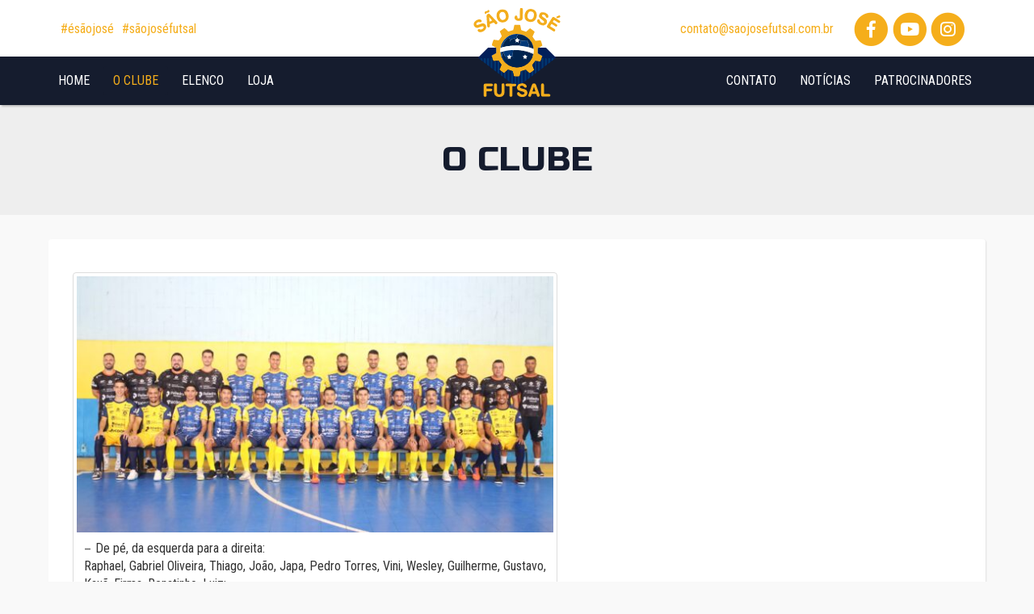

--- FILE ---
content_type: text/html; charset=UTF-8
request_url: https://www.saojosefutsal.com.br/o-clube/
body_size: 62291
content:
<!DOCTYPE html>
<html class="no-js" lang="pt-BR">
    <head>
        <!-- Global site tag (gtag.js) - Google Analytics -->
        <script async src="https://www.googletagmanager.com/gtag/js?id=UA-154572902-1"></script>
        <script>
          window.dataLayer = window.dataLayer || [];
          function gtag(){dataLayer.push(arguments);}
          gtag('js', new Date());

          gtag('config', 'UA-154572902-1');
        </script>
        <meta charset="UTF-8" />
        <meta name="viewport" content="width=device-width, initial-scale=1.0" />
        <link rel="profile" href="http://gmpg.org/xfn/11" />
        <link rel="pingback" href="https://www.saojosefutsal.com.br/xmlrpc.php" />
                <meta name='robots' content='index, follow, max-image-preview:large, max-snippet:-1, max-video-preview:-1' />
	<style>img:is([sizes="auto" i], [sizes^="auto," i]) { contain-intrinsic-size: 3000px 1500px }</style>
	
	<!-- This site is optimized with the Yoast SEO plugin v26.5 - https://yoast.com/wordpress/plugins/seo/ -->
	<title>O Clube &#8226; São José Futsal</title>
	<link rel="canonical" href="https://www.saojosefutsal.com.br/o-clube/" />
	<meta property="og:locale" content="pt_BR" />
	<meta property="og:type" content="article" />
	<meta property="og:title" content="O Clube &#8226; São José Futsal" />
	<meta property="og:description" content="&nbsp; Fundado em 06 de Outubro de 2006, o São José Futsal foi criado com o intuito de manter o futsal que estava sendo extinto na cidade de São José dos Campos. Com apoio de Prefeitura de São José dos Campos, o clube do São José Futsal se desenvolveu a ponto que outras instituições do [&hellip;]" />
	<meta property="og:url" content="https://www.saojosefutsal.com.br/o-clube/" />
	<meta property="og:site_name" content="São José Futsal" />
	<meta property="article:publisher" content="https://www.facebook.com/futsalsaojose" />
	<meta property="article:modified_time" content="2024-03-21T12:57:26+00:00" />
	<meta property="og:image" content="https://www.saojosefutsal.com.br/wp-content/uploads/2024/03/Equipe-perfilada-600x322.jpg" />
	<meta name="twitter:card" content="summary_large_image" />
	<meta name="twitter:label1" content="Est. tempo de leitura" />
	<meta name="twitter:data1" content="3 minutos" />
	<script type="application/ld+json" class="yoast-schema-graph">{"@context":"https://schema.org","@graph":[{"@type":"WebPage","@id":"https://www.saojosefutsal.com.br/o-clube/","url":"https://www.saojosefutsal.com.br/o-clube/","name":"O Clube &#8226; São José Futsal","isPartOf":{"@id":"https://www.saojosefutsal.com.br/#website"},"primaryImageOfPage":{"@id":"https://www.saojosefutsal.com.br/o-clube/#primaryimage"},"image":{"@id":"https://www.saojosefutsal.com.br/o-clube/#primaryimage"},"thumbnailUrl":"https://www.saojosefutsal.com.br/wp-content/uploads/2024/03/Equipe-perfilada-600x322.jpg","datePublished":"2019-10-02T16:33:14+00:00","dateModified":"2024-03-21T12:57:26+00:00","breadcrumb":{"@id":"https://www.saojosefutsal.com.br/o-clube/#breadcrumb"},"inLanguage":"pt-BR","potentialAction":[{"@type":"ReadAction","target":["https://www.saojosefutsal.com.br/o-clube/"]}]},{"@type":"ImageObject","inLanguage":"pt-BR","@id":"https://www.saojosefutsal.com.br/o-clube/#primaryimage","url":"https://www.saojosefutsal.com.br/wp-content/uploads/2024/03/Equipe-perfilada-scaled.jpg","contentUrl":"https://www.saojosefutsal.com.br/wp-content/uploads/2024/03/Equipe-perfilada-scaled.jpg","width":2560,"height":1375,"caption":"De pé, da esquerda para a direita: Raphael, Gabriel Oliveira, Thiago, João, Japa, Pedro Torres, Vini, Wesley, Guilherme, Gustavo, Kauã, Firma, Renatinho, Luiz Sentados, da esquerda para a direita: Murilo, Vini Oliveira, Yan Barbosa, Biel, Gabriel Soares, Lukinha, Índio, Matheusinho, Ronney, Gomes, Lucas, David."},{"@type":"BreadcrumbList","@id":"https://www.saojosefutsal.com.br/o-clube/#breadcrumb","itemListElement":[{"@type":"ListItem","position":1,"name":"Início","item":"https://www.saojosefutsal.com.br/"},{"@type":"ListItem","position":2,"name":"O Clube"}]},{"@type":"WebSite","@id":"https://www.saojosefutsal.com.br/#website","url":"https://www.saojosefutsal.com.br/","name":"São José Futsal","description":"Site Oficial","publisher":{"@id":"https://www.saojosefutsal.com.br/#organization"},"potentialAction":[{"@type":"SearchAction","target":{"@type":"EntryPoint","urlTemplate":"https://www.saojosefutsal.com.br/?s={search_term_string}"},"query-input":{"@type":"PropertyValueSpecification","valueRequired":true,"valueName":"search_term_string"}}],"inLanguage":"pt-BR"},{"@type":"Organization","@id":"https://www.saojosefutsal.com.br/#organization","name":"São José Futsal","url":"https://www.saojosefutsal.com.br/","logo":{"@type":"ImageObject","inLanguage":"pt-BR","@id":"https://www.saojosefutsal.com.br/#/schema/logo/image/","url":"https://www.saojosefutsal.com.br/wp-content/uploads/2019/09/logo-futsal.svg","contentUrl":"https://www.saojosefutsal.com.br/wp-content/uploads/2019/09/logo-futsal.svg","width":1,"height":1,"caption":"São José Futsal"},"image":{"@id":"https://www.saojosefutsal.com.br/#/schema/logo/image/"},"sameAs":["https://www.facebook.com/futsalsaojose","https://www.instagram.com/saojosefutsal","https://www.youtube.com/channel/UCGgXlQ2FJgvxc8qXDMR1bug"]}]}</script>
	<!-- / Yoast SEO plugin. -->


<link rel='dns-prefetch' href='//use.fontawesome.com' />
<link rel='dns-prefetch' href='//fonts.googleapis.com' />
<link rel="stylesheet" href="https://use.fontawesome.com/releases/v5.3.1/css/all.css">
<link rel="stylesheet" href="https://www.saojosefutsal.com.br/wp-content/themes/mastertema/assets/js/masterslider/css/masterslider.main.css">
<link rel="stylesheet" href="https://www.saojosefutsal.com.br/wp-content/themes/mastertema/assets/js/fancybox/jquery.fancybox.min.css">
<link rel="stylesheet" href="https://www.saojosefutsal.com.br/wp-content/themes/mastertema/assets/css/style.css">
<link rel="stylesheet" href="https://www.saojosefutsal.com.br/wp-content/themes/mastertema/assets/css/custom.css">
<link rel="stylesheet" href="https://www.saojosefutsal.com.br/wp-includes/css/dist/block-library/style.min.css?ver=6.7.4">
<style id='classic-theme-styles-inline-css' type='text/css'>
/*! This file is auto-generated */
.wp-block-button__link{color:#fff;background-color:#32373c;border-radius:9999px;box-shadow:none;text-decoration:none;padding:calc(.667em + 2px) calc(1.333em + 2px);font-size:1.125em}.wp-block-file__button{background:#32373c;color:#fff;text-decoration:none}
</style>
<style id='global-styles-inline-css' type='text/css'>
:root{--wp--preset--aspect-ratio--square: 1;--wp--preset--aspect-ratio--4-3: 4/3;--wp--preset--aspect-ratio--3-4: 3/4;--wp--preset--aspect-ratio--3-2: 3/2;--wp--preset--aspect-ratio--2-3: 2/3;--wp--preset--aspect-ratio--16-9: 16/9;--wp--preset--aspect-ratio--9-16: 9/16;--wp--preset--color--black: #000000;--wp--preset--color--cyan-bluish-gray: #abb8c3;--wp--preset--color--white: #ffffff;--wp--preset--color--pale-pink: #f78da7;--wp--preset--color--vivid-red: #cf2e2e;--wp--preset--color--luminous-vivid-orange: #ff6900;--wp--preset--color--luminous-vivid-amber: #fcb900;--wp--preset--color--light-green-cyan: #7bdcb5;--wp--preset--color--vivid-green-cyan: #00d084;--wp--preset--color--pale-cyan-blue: #8ed1fc;--wp--preset--color--vivid-cyan-blue: #0693e3;--wp--preset--color--vivid-purple: #9b51e0;--wp--preset--gradient--vivid-cyan-blue-to-vivid-purple: linear-gradient(135deg,rgba(6,147,227,1) 0%,rgb(155,81,224) 100%);--wp--preset--gradient--light-green-cyan-to-vivid-green-cyan: linear-gradient(135deg,rgb(122,220,180) 0%,rgb(0,208,130) 100%);--wp--preset--gradient--luminous-vivid-amber-to-luminous-vivid-orange: linear-gradient(135deg,rgba(252,185,0,1) 0%,rgba(255,105,0,1) 100%);--wp--preset--gradient--luminous-vivid-orange-to-vivid-red: linear-gradient(135deg,rgba(255,105,0,1) 0%,rgb(207,46,46) 100%);--wp--preset--gradient--very-light-gray-to-cyan-bluish-gray: linear-gradient(135deg,rgb(238,238,238) 0%,rgb(169,184,195) 100%);--wp--preset--gradient--cool-to-warm-spectrum: linear-gradient(135deg,rgb(74,234,220) 0%,rgb(151,120,209) 20%,rgb(207,42,186) 40%,rgb(238,44,130) 60%,rgb(251,105,98) 80%,rgb(254,248,76) 100%);--wp--preset--gradient--blush-light-purple: linear-gradient(135deg,rgb(255,206,236) 0%,rgb(152,150,240) 100%);--wp--preset--gradient--blush-bordeaux: linear-gradient(135deg,rgb(254,205,165) 0%,rgb(254,45,45) 50%,rgb(107,0,62) 100%);--wp--preset--gradient--luminous-dusk: linear-gradient(135deg,rgb(255,203,112) 0%,rgb(199,81,192) 50%,rgb(65,88,208) 100%);--wp--preset--gradient--pale-ocean: linear-gradient(135deg,rgb(255,245,203) 0%,rgb(182,227,212) 50%,rgb(51,167,181) 100%);--wp--preset--gradient--electric-grass: linear-gradient(135deg,rgb(202,248,128) 0%,rgb(113,206,126) 100%);--wp--preset--gradient--midnight: linear-gradient(135deg,rgb(2,3,129) 0%,rgb(40,116,252) 100%);--wp--preset--font-size--small: 13px;--wp--preset--font-size--medium: 20px;--wp--preset--font-size--large: 36px;--wp--preset--font-size--x-large: 42px;--wp--preset--spacing--20: 0.44rem;--wp--preset--spacing--30: 0.67rem;--wp--preset--spacing--40: 1rem;--wp--preset--spacing--50: 1.5rem;--wp--preset--spacing--60: 2.25rem;--wp--preset--spacing--70: 3.38rem;--wp--preset--spacing--80: 5.06rem;--wp--preset--shadow--natural: 6px 6px 9px rgba(0, 0, 0, 0.2);--wp--preset--shadow--deep: 12px 12px 50px rgba(0, 0, 0, 0.4);--wp--preset--shadow--sharp: 6px 6px 0px rgba(0, 0, 0, 0.2);--wp--preset--shadow--outlined: 6px 6px 0px -3px rgba(255, 255, 255, 1), 6px 6px rgba(0, 0, 0, 1);--wp--preset--shadow--crisp: 6px 6px 0px rgba(0, 0, 0, 1);}:where(.is-layout-flex){gap: 0.5em;}:where(.is-layout-grid){gap: 0.5em;}body .is-layout-flex{display: flex;}.is-layout-flex{flex-wrap: wrap;align-items: center;}.is-layout-flex > :is(*, div){margin: 0;}body .is-layout-grid{display: grid;}.is-layout-grid > :is(*, div){margin: 0;}:where(.wp-block-columns.is-layout-flex){gap: 2em;}:where(.wp-block-columns.is-layout-grid){gap: 2em;}:where(.wp-block-post-template.is-layout-flex){gap: 1.25em;}:where(.wp-block-post-template.is-layout-grid){gap: 1.25em;}.has-black-color{color: var(--wp--preset--color--black) !important;}.has-cyan-bluish-gray-color{color: var(--wp--preset--color--cyan-bluish-gray) !important;}.has-white-color{color: var(--wp--preset--color--white) !important;}.has-pale-pink-color{color: var(--wp--preset--color--pale-pink) !important;}.has-vivid-red-color{color: var(--wp--preset--color--vivid-red) !important;}.has-luminous-vivid-orange-color{color: var(--wp--preset--color--luminous-vivid-orange) !important;}.has-luminous-vivid-amber-color{color: var(--wp--preset--color--luminous-vivid-amber) !important;}.has-light-green-cyan-color{color: var(--wp--preset--color--light-green-cyan) !important;}.has-vivid-green-cyan-color{color: var(--wp--preset--color--vivid-green-cyan) !important;}.has-pale-cyan-blue-color{color: var(--wp--preset--color--pale-cyan-blue) !important;}.has-vivid-cyan-blue-color{color: var(--wp--preset--color--vivid-cyan-blue) !important;}.has-vivid-purple-color{color: var(--wp--preset--color--vivid-purple) !important;}.has-black-background-color{background-color: var(--wp--preset--color--black) !important;}.has-cyan-bluish-gray-background-color{background-color: var(--wp--preset--color--cyan-bluish-gray) !important;}.has-white-background-color{background-color: var(--wp--preset--color--white) !important;}.has-pale-pink-background-color{background-color: var(--wp--preset--color--pale-pink) !important;}.has-vivid-red-background-color{background-color: var(--wp--preset--color--vivid-red) !important;}.has-luminous-vivid-orange-background-color{background-color: var(--wp--preset--color--luminous-vivid-orange) !important;}.has-luminous-vivid-amber-background-color{background-color: var(--wp--preset--color--luminous-vivid-amber) !important;}.has-light-green-cyan-background-color{background-color: var(--wp--preset--color--light-green-cyan) !important;}.has-vivid-green-cyan-background-color{background-color: var(--wp--preset--color--vivid-green-cyan) !important;}.has-pale-cyan-blue-background-color{background-color: var(--wp--preset--color--pale-cyan-blue) !important;}.has-vivid-cyan-blue-background-color{background-color: var(--wp--preset--color--vivid-cyan-blue) !important;}.has-vivid-purple-background-color{background-color: var(--wp--preset--color--vivid-purple) !important;}.has-black-border-color{border-color: var(--wp--preset--color--black) !important;}.has-cyan-bluish-gray-border-color{border-color: var(--wp--preset--color--cyan-bluish-gray) !important;}.has-white-border-color{border-color: var(--wp--preset--color--white) !important;}.has-pale-pink-border-color{border-color: var(--wp--preset--color--pale-pink) !important;}.has-vivid-red-border-color{border-color: var(--wp--preset--color--vivid-red) !important;}.has-luminous-vivid-orange-border-color{border-color: var(--wp--preset--color--luminous-vivid-orange) !important;}.has-luminous-vivid-amber-border-color{border-color: var(--wp--preset--color--luminous-vivid-amber) !important;}.has-light-green-cyan-border-color{border-color: var(--wp--preset--color--light-green-cyan) !important;}.has-vivid-green-cyan-border-color{border-color: var(--wp--preset--color--vivid-green-cyan) !important;}.has-pale-cyan-blue-border-color{border-color: var(--wp--preset--color--pale-cyan-blue) !important;}.has-vivid-cyan-blue-border-color{border-color: var(--wp--preset--color--vivid-cyan-blue) !important;}.has-vivid-purple-border-color{border-color: var(--wp--preset--color--vivid-purple) !important;}.has-vivid-cyan-blue-to-vivid-purple-gradient-background{background: var(--wp--preset--gradient--vivid-cyan-blue-to-vivid-purple) !important;}.has-light-green-cyan-to-vivid-green-cyan-gradient-background{background: var(--wp--preset--gradient--light-green-cyan-to-vivid-green-cyan) !important;}.has-luminous-vivid-amber-to-luminous-vivid-orange-gradient-background{background: var(--wp--preset--gradient--luminous-vivid-amber-to-luminous-vivid-orange) !important;}.has-luminous-vivid-orange-to-vivid-red-gradient-background{background: var(--wp--preset--gradient--luminous-vivid-orange-to-vivid-red) !important;}.has-very-light-gray-to-cyan-bluish-gray-gradient-background{background: var(--wp--preset--gradient--very-light-gray-to-cyan-bluish-gray) !important;}.has-cool-to-warm-spectrum-gradient-background{background: var(--wp--preset--gradient--cool-to-warm-spectrum) !important;}.has-blush-light-purple-gradient-background{background: var(--wp--preset--gradient--blush-light-purple) !important;}.has-blush-bordeaux-gradient-background{background: var(--wp--preset--gradient--blush-bordeaux) !important;}.has-luminous-dusk-gradient-background{background: var(--wp--preset--gradient--luminous-dusk) !important;}.has-pale-ocean-gradient-background{background: var(--wp--preset--gradient--pale-ocean) !important;}.has-electric-grass-gradient-background{background: var(--wp--preset--gradient--electric-grass) !important;}.has-midnight-gradient-background{background: var(--wp--preset--gradient--midnight) !important;}.has-small-font-size{font-size: var(--wp--preset--font-size--small) !important;}.has-medium-font-size{font-size: var(--wp--preset--font-size--medium) !important;}.has-large-font-size{font-size: var(--wp--preset--font-size--large) !important;}.has-x-large-font-size{font-size: var(--wp--preset--font-size--x-large) !important;}
:where(.wp-block-post-template.is-layout-flex){gap: 1.25em;}:where(.wp-block-post-template.is-layout-grid){gap: 1.25em;}
:where(.wp-block-columns.is-layout-flex){gap: 2em;}:where(.wp-block-columns.is-layout-grid){gap: 2em;}
:root :where(.wp-block-pullquote){font-size: 1.5em;line-height: 1.6;}
</style>
<link rel="stylesheet" href="https://www.saojosefutsal.com.br/wp-content/plugins/advanced-product-fields-for-woocommerce/assets/css/frontend.min.css?ver=1.6.17">
<link rel="stylesheet" href="https://www.saojosefutsal.com.br/wp-content/plugins/contact-form-7/includes/css/styles.css?ver=6.1.4">
<link rel="stylesheet" href="https://www.saojosefutsal.com.br/wp-includes/css/dashicons.min.css?ver=6.7.4">
<link rel="stylesheet" href="//www.saojosefutsal.com.br/wp-content/plugins/sportspress/assets/css/sportspress.css?ver=2.7.24">
<link rel="stylesheet" href="//www.saojosefutsal.com.br/wp-content/plugins/sportspress/assets/css/icons.css?ver=2.7">
<link rel="stylesheet" href="//fonts.googleapis.com/css?family=Roboto%3A400%2C500&#038;subset=cyrillic%2Ccyrillic-ext%2Cgreek%2Cgreek-ext%2Clatin-ext%2Cvietnamese&#038;ver=2.7">
<link rel="stylesheet" href="//www.saojosefutsal.com.br/wp-content/plugins/sportspress/assets/css/sportspress-style.css?ver=2.7">
<link rel="stylesheet" href="//www.saojosefutsal.com.br/wp-content/plugins/sportspress/assets/css/sportspress-style-ltr.css?ver=2.7">
<link rel="stylesheet" href="https://www.saojosefutsal.com.br/wp-content/plugins/woocommerce/assets/css/woocommerce-layout.css?ver=10.3.6">
<link rel="stylesheet" href="https://www.saojosefutsal.com.br/wp-content/plugins/woocommerce/assets/css/woocommerce-smallscreen.css?ver=10.3.6" media="only screen and (max-width: 768px)">
<link rel="stylesheet" href="https://www.saojosefutsal.com.br/wp-content/plugins/woocommerce/assets/css/woocommerce.css?ver=10.3.6">
<style id='woocommerce-inline-inline-css' type='text/css'>
.woocommerce form .form-row .required { visibility: visible; }
</style>
<link rel="stylesheet" href="https://www.saojosefutsal.com.br/wp-content/plugins/woo-variation-swatches/assets/css/frontend.min.css?ver=1764767533">
<style id='woo-variation-swatches-inline-css' type='text/css'>
:root {
--wvs-tick:url("data:image/svg+xml;utf8,%3Csvg filter='drop-shadow(0px 0px 2px rgb(0 0 0 / .8))' xmlns='http://www.w3.org/2000/svg'  viewBox='0 0 30 30'%3E%3Cpath fill='none' stroke='%23ffffff' stroke-linecap='round' stroke-linejoin='round' stroke-width='4' d='M4 16L11 23 27 7'/%3E%3C/svg%3E");

--wvs-cross:url("data:image/svg+xml;utf8,%3Csvg filter='drop-shadow(0px 0px 5px rgb(255 255 255 / .6))' xmlns='http://www.w3.org/2000/svg' width='72px' height='72px' viewBox='0 0 24 24'%3E%3Cpath fill='none' stroke='%23ff0000' stroke-linecap='round' stroke-width='0.6' d='M5 5L19 19M19 5L5 19'/%3E%3C/svg%3E");
--wvs-single-product-item-width:30px;
--wvs-single-product-item-height:30px;
--wvs-single-product-item-font-size:16px}
</style>
<link rel="stylesheet" href="https://www.saojosefutsal.com.br/wp-content/plugins/woocommerce/assets/css/brands.css?ver=10.3.6">
<link rel="stylesheet" href="https://www.saojosefutsal.com.br/wp-content/plugins/woo-custom-product-addons/assets/css/style_1.css?ver=3.0.18">
<style type="text/css"></style><!--[if lt IE 9]>
<script type="text/javascript" src="https://www.saojosefutsal.com.br/wp-content/themes/mastertema/assets/js/html5.js?ver=6.7.4" id="html5shiv-js"></script>
<![endif]-->
<script type="text/javascript" src="https://www.saojosefutsal.com.br/wp-includes/js/jquery/jquery.min.js?ver=3.7.1" id="jquery-core-js"></script>
<script type="text/javascript" src="https://www.saojosefutsal.com.br/wp-includes/js/jquery/jquery-migrate.min.js?ver=3.4.1" id="jquery-migrate-js"></script>
<script type="text/javascript" src="https://www.saojosefutsal.com.br?js_global=1&amp;ver=6.7.4" id="secure-ajax-access-js"></script>
<script type="text/javascript" src="https://www.saojosefutsal.com.br/wp-content/plugins/woocommerce/assets/js/jquery-blockui/jquery.blockUI.min.js?ver=2.7.0-wc.10.3.6" id="wc-jquery-blockui-js" data-wp-strategy="defer"></script>
<script type="text/javascript" src="https://www.saojosefutsal.com.br/wp-content/plugins/woocommerce/assets/js/js-cookie/js.cookie.min.js?ver=2.1.4-wc.10.3.6" id="wc-js-cookie-js" defer="defer" data-wp-strategy="defer"></script>
<script type="text/javascript" id="woocommerce-js-extra">
/* <![CDATA[ */
var woocommerce_params = {"ajax_url":"\/wp-admin\/admin-ajax.php","wc_ajax_url":"\/?wc-ajax=%%endpoint%%","i18n_password_show":"Mostrar senha","i18n_password_hide":"Ocultar senha"};
/* ]]> */
</script>
<script type="text/javascript" src="https://www.saojosefutsal.com.br/wp-content/plugins/woocommerce/assets/js/frontend/woocommerce.min.js?ver=10.3.6" id="woocommerce-js" defer="defer" data-wp-strategy="defer"></script>
<link rel="https://api.w.org/" href="https://www.saojosefutsal.com.br/wp-json/" /><link rel="alternate" title="JSON" type="application/json" href="https://www.saojosefutsal.com.br/wp-json/wp/v2/pages/56" /><link rel='shortlink' href='https://www.saojosefutsal.com.br/?p=56' />
<link rel="alternate" title="oEmbed (JSON)" type="application/json+oembed" href="https://www.saojosefutsal.com.br/wp-json/oembed/1.0/embed?url=https%3A%2F%2Fwww.saojosefutsal.com.br%2Fo-clube%2F" />
<link rel="alternate" title="oEmbed (XML)" type="text/xml+oembed" href="https://www.saojosefutsal.com.br/wp-json/oembed/1.0/embed?url=https%3A%2F%2Fwww.saojosefutsal.com.br%2Fo-clube%2F&#038;format=xml" />
	<noscript><style>.woocommerce-product-gallery{ opacity: 1 !important; }</style></noscript>
	<meta name="generator" content="Elementor 3.33.2; features: additional_custom_breakpoints; settings: css_print_method-external, google_font-enabled, font_display-swap">
			<style>
				.e-con.e-parent:nth-of-type(n+4):not(.e-lazyloaded):not(.e-no-lazyload),
				.e-con.e-parent:nth-of-type(n+4):not(.e-lazyloaded):not(.e-no-lazyload) * {
					background-image: none !important;
				}
				@media screen and (max-height: 1024px) {
					.e-con.e-parent:nth-of-type(n+3):not(.e-lazyloaded):not(.e-no-lazyload),
					.e-con.e-parent:nth-of-type(n+3):not(.e-lazyloaded):not(.e-no-lazyload) * {
						background-image: none !important;
					}
				}
				@media screen and (max-height: 640px) {
					.e-con.e-parent:nth-of-type(n+2):not(.e-lazyloaded):not(.e-no-lazyload),
					.e-con.e-parent:nth-of-type(n+2):not(.e-lazyloaded):not(.e-no-lazyload) * {
						background-image: none !important;
					}
				}
			</style>
						<meta name="theme-color" content="#FFFFFF">
			<style>:root{  --wcpaSectionTitleSize:14px;   --wcpaLabelSize:14px;   --wcpaDescSize:13px;   --wcpaErrorSize:13px;   --wcpaLabelWeight:normal;   --wcpaDescWeight:normal;   --wcpaBorderWidth:1px;   --wcpaBorderRadius:6px;   --wcpaInputHeight:45px;   --wcpaCheckLabelSize:14px;   --wcpaCheckBorderWidth:1px;   --wcpaCheckWidth:20px;   --wcpaCheckHeight:20px;   --wcpaCheckBorderRadius:4px;   --wcpaCheckButtonRadius:5px;   --wcpaCheckButtonBorder:2px; }:root{  --wcpaButtonColor:#3340d3;   --wcpaLabelColor:#424242;   --wcpaDescColor:#797979;   --wcpaBorderColor:#c6d0e9;   --wcpaBorderColorFocus:#3561f3;   --wcpaInputBgColor:#FFFFFF;   --wcpaInputColor:#5d5d5d;   --wcpaCheckLabelColor:#4a4a4a;   --wcpaCheckBgColor:#3340d3;   --wcpaCheckBorderColor:#B9CBE3;   --wcpaCheckTickColor:#ffffff;   --wcpaRadioBgColor:#3340d3;   --wcpaRadioBorderColor:#B9CBE3;   --wcpaRadioTickColor:#ffffff;   --wcpaButtonTextColor:#ffffff;   --wcpaErrorColor:#F55050; }:root{}</style><link rel="icon" href="https://www.saojosefutsal.com.br/wp-content/uploads/2019/10/favicon-32x32.png" sizes="32x32" />
<link rel="icon" href="https://www.saojosefutsal.com.br/wp-content/uploads/2019/10/favicon.png" sizes="192x192" />
<link rel="apple-touch-icon" href="https://www.saojosefutsal.com.br/wp-content/uploads/2019/10/favicon.png" />
<meta name="msapplication-TileImage" content="https://www.saojosefutsal.com.br/wp-content/uploads/2019/10/favicon.png" />
		<style type="text/css" id="wp-custom-css">
			.postid-5637 .thumb, .postid-5635 .thumb {
  display: none !important; 
	}

#billing_address_2_field .screen-reader-text {
    display: contents !important;
}

.wcpa_form_outer {
	max-width: 250px;
}

.woocommerce ul.products li.product, .woocommerce-page ul.products li.product {
    width: 100% !important;
}

.woocommerce ul.products li.product, .woocommerce-page ul.products li.product {
    float: right !important;
}

.btn-loja-home {
  background: #f5ae1b;
  padding: 12px 30px;
  font-size: 20px;
  font-weight: 500;
  font-family: 'Russo One';
  color: #fff;
  margin-top: 20px !important;
  text-align: left;
	border-radius: 8px;
}

.texto-nossa-loja {
    text-align: left;
}

.mp-checkout-container a, .mp-checkout-container abbr, .mp-checkout-container acronym, .mp-checkout-container address, .mp-checkout-container applet, .mp-checkout-container article, .mp-checkout-container aside, .mp-checkout-container audio,
.mp-checkout-container big, .mp-checkout-container blockquote, .mp-checkout-container canvas, .mp-checkout-container caption, .mp-checkout-container center, .mp-checkout-container cite, .mp-checkout-container code, .mp-checkout-container dd, .mp-checkout-container del, .mp-checkout-container details, .mp-checkout-container dfn, .mp-checkout-container div, .mp-checkout-container dl, .mp-checkout-container dt, .mp-checkout-container em, .mp-checkout-container embed, .mp-checkout-container fieldset, .mp-checkout-container figcaption, .mp-checkout-container figure, .mp-checkout-container footer, .mp-checkout-container form, .mp-checkout-container h1, .mp-checkout-container h2, .mp-checkout-container h3, .mp-checkout-container h4, .mp-checkout-container h5, .mp-checkout-container h6, .mp-checkout-container header, .mp-checkout-container hgroup, .mp-checkout-container i, .mp-checkout-container iframe,
.mp-checkout-container input, .mp-checkout-container ins, .mp-checkout-container kbd, .mp-checkout-container label, .mp-checkout-container legend, .mp-checkout-container li, .mp-checkout-container li input, .mp-checkout-container mark, .mp-checkout-container menu, .mp-checkout-container nav, .mp-checkout-container object, .mp-checkout-container ol, .mp-checkout-container output, .mp-checkout-container p, .mp-checkout-container pre, .mp-checkout-container q, .mp-checkout-container ruby, .mp-checkout-container s, .mp-checkout-container samp, .mp-checkout-container section, .mp-checkout-container select, .mp-checkout-container small, 
.mp-checkout-container strike, .mp-checkout-container strong, .mp-checkout-container sub, .mp-checkout-container summary, .mp-checkout-container sup, .mp-checkout-container table, .mp-checkout-container tbody, .mp-checkout-container td, .mp-checkout-container tfoot, .mp-checkout-container th, .mp-checkout-container thead, .mp-checkout-container time, .mp-checkout-container tr, .mp-checkout-container tt, .mp-checkout-container u, .mp-checkout-container ul, .mp-checkout-container var, .mp-checkout-container video {
		width:100% !important;
}

.variations .label {
    text-align: left;
}		</style>
		        
    <style>
        @import url('https://fonts.googleapis.com/css?family=Roboto Condensed:300,400,400i,600,700');
        body {
            font-family: 'Roboto Condensed', 'Open Sans', sans-serif;
        }
    </style>
    
    <style>
        @import url('https://fonts.googleapis.com/css?family=Russo One:300,400,400i,600,700');
        h1, h2, h3, h4, h5, h6 {
            font-family: 'Russo One', 'Open Sans', sans-serif;
        }
    </style>
    
    <style>
        body {
            font-size: 16px;
        }
        
        #masterslider .ms-caption p {
            font-size: 16px;
        }
    </style>

        <style>
        h1 {
            font-size: 42px;
        }
        h2 {
            font-size: 33px;
        }
        h3 {
            font-size: 25px;
        }
        h4 {
            font-size: 21px;
        }
        h5 {
            font-size: 16px;
        }
        h6 {
            font-size: 12px;
        }
    </style>





    <style>
        h1, h2, h3, h4, h5, h6,
        h1 a, h2 a, h3 a, h4 a, h5 a, h6 a,
        h1 a:hover, h2 a:hover, h3 a:hover, h4 a:hover, h5 a:hover, h6 a:hover,
        h1 a:focus, h2 a:focus, h3 a:focus, h4 a:focus, h5 a:focus, h6 a:focus {
            color: #151c2e;
        }
    </style>



    <style>
        #header {
            background: rgba(255,255,255,1);
        }
        
        /*#masterslider,*/
        #header.headroom--not-top {
            background: #ffffff;
        }

        #header .fa-inverse {
            color: #ffffff;
        }

        #main-navigation .dropdown-menu>.active>a,
        #main-navigation .dropdown-menu>.active>a:hover,
        #main-navigation .dropdown-menu>.active>a:focus {
            background: #ffffff;
        }

        .navbar-form .btn,
        .navbar-form .btn i,
        .navbar-form .form-control {
            color: #ffffff;
        }
    </style>

    <style>
        #header {
            color: #f5ae1b;
        }
    </style>

    <style>
        #header a {
            color: #f5ae1b;
        }

        #header #btn-menu {
            color: #f5ae1b;
        }

        #header #btn-menu span,
        #header #btn-menu span:after,
        #header #btn-menu span:before {
            background: #f5ae1b;
        }

        #main-navigation .dropdown-menu>.active>a,
        #main-navigation .dropdown-menu>.active>a:hover,
        #main-navigation .dropdown-menu>.active>a:focus {
            color: #f5ae1b;
        }

        #main-navigation .navbar-brand {
            color: #f5ae1b;
        }

        #main-navigation .navbar-nav>li>a {
            color: #f5ae1b;
        }

        .navbar-form .btn,
        .navbar-form .btn:focus,
        .navbar-form .btn:active,
        .navbar-form .form-control {
            background: #f5ae1b;
        }
    </style>

    <style>
        /*#header #btn-menu:hover {
            color: #151c2e;
        }

        #header #btn-menu:hover span,
        #header #btn-menu:hover span:after,
        #header #btn-menu:hover span:before {
            background: #151c2e;
        }*/

        #main-navigation .navbar-nav>li>a:hover,
        #main-navigation .navbar-nav>li>a:focus {
            color: #151c2e;
        }

        #main-navigation .navbar-nav>.active>a {
            color: #151c2e;
        }

        #menu #social-menu ul a {
            color: #151c2e;
        }

        #menu #social-menu ul a:hover .fa-inverse {
            color: #151c2e;
        }
    </style>

    <style>
        #main-navigation .navbar-nav>li>a:hover,
        #main-navigation .navbar-nav>li>a:focus {
            background: #151c2e;
        }

        #main-navigation .navbar-nav>.active>a {
            background: #151c2e;
        }

        #menu #social-menu ul a:hover {
            color: #151c2e;
        }

        #menu #social-menu ul a .fa-inverse {
            color: #151c2e;
        }
    </style>


    <style>
        /*#header {
            padding: 60px 0;
        }*/
        #main-navigation .navbar-brand,
        #main-navigation .navbar-header,
        #main-navigation .navbar-main-navigation {
            line-height: 60px;
        }
    </style>

    <style>
        #header .custom-logo-link img {
            max-width: 130px;
        }
    </style>

    <style>
        #header .custom-logo-link img {
            max-height: 110px;
        }
    </style>

        <style>
        #masterslider .ms-caption h1 {
            font-size: 64px;
        }
        #masterslider .ms-caption h2 {
            font-size: 64px;
        }
        #masterslider .ms-caption h3 {
            font-size: 32px;
        }
        #masterslider .ms-caption h4 {
            font-size: 25px;
        }
        #masterslider .ms-caption h5 {
            font-size: 19px;
        }
        #masterslider .ms-caption h6 {
            font-size: 12px;
        }
    </style>

    <style>
        .ms-loading-container,
        #masterslider .ms-view,
        #masterslider .ms-slide {
            min-height: 500px;
        }
    </style>
    </head>

    <body class="page-template-default page page-id-56 wp-custom-logo theme-mastertema woocommerce-no-js woo-variation-swatches wvs-behavior-blur wvs-theme-mastertema wvs-show-label wvs-tooltip elementor-default elementor-kit-5575">
        <a id="skippy" class="sr-only sr-only-focusable" href="#content">
            <div class="container">
                <span class="skiplink-text">Pular para o conteúdo</span>
            </div>
        </a>

        
            <header id="header" role="banner" class="navbar-center">
                <div class="container">
                    
                    <div class="header-top">
                        <ul class="list-inline">
                            <li>#ésãojosé</li>
                            <li>#sãojoséfutsal</li>
							<li></li>
                            <li>
                                <ul class="social-links">
            <li>
            <a href="https://www.facebook.com/futsalsaojose" target="_blank">
                <span class="fa-stack fa-lg">
                    <i class="fa fa-circle fa-stack-2x"></i>
                    <i class="fab fa-facebook-f fa-stack-1x fa-inverse"></i>
                </span>
            </a>
        </li>
                                <li>
            <a href="https://www.youtube.com/channel/UCGgXlQ2FJgvxc8qXDMR1bug" target="_blank">
                <span class="fa-stack fa-lg">
                    <i class="fa fa-circle fa-stack-2x"></i>
                    <i class="fab fa-youtube fa-stack-1x fa-inverse"></i>
                </span>
            </a>
        </li>
                    <li>
            <a href="https://www.instagram.com/saojosefutsal" target="_blank">
                <span class="fa-stack fa-lg">
                    <i class="fa fa-circle fa-stack-2x"></i>
                    <i class="fab fa-instagram fa-stack-1x fa-inverse"></i>
                </span>
            </a>
        </li>
        </ul>                            </li>
                            <li>contato@saojosefutsal.com.br</li>
                        </ul>
                    </div>
                    
                                            <div class="site-title h1">
                            <a href="https://www.saojosefutsal.com.br/" title="São José Futsal" rel="home">
                                São José Futsal                            </a>
                        </div>
                        <div class="site-description h2">
                            Site Oficial                        </div>
                    
                                    </div><!-- .container-->

                <div id="main-navigation" class="navbar">
                    <div class="navbar-header">
                        <a href="https://www.saojosefutsal.com.br/" class="custom-logo-link" rel="home"><img src="https://www.saojosefutsal.com.br/wp-content/uploads/2019/09/logo-futsal.svg" class="custom-logo" style="width: 100% !important; height: 100% !important;" alt="São José Futsal" decoding="async" /></a>                    </div>
                    <nav class="navbar-main-navigation" role="navigation"><!-- collapse navbar-collapse -->
                        <div class="container">
                            <ul id="primary-menu" class="nav navbar-nav hidden-xs hidden-sm"><li id="menu-item-53" class="menu-item menu-item-type-post_type menu-item-object-page menu-item-home menu-item-53"><a title="Home" href="https://www.saojosefutsal.com.br/">Home</a></li>
<li id="menu-item-70" class="menu-item menu-item-type-post_type menu-item-object-page current-menu-item page_item page-item-56 current_page_item menu-item-70 active"><a title="O Clube" href="https://www.saojosefutsal.com.br/o-clube/">O Clube</a></li>
<li id="menu-item-861" class="menu-item menu-item-type-post_type menu-item-object-page menu-item-861"><a title="Elenco" href="https://www.saojosefutsal.com.br/elenco/">Elenco</a></li>
<li id="menu-item-8888" class="menu-item menu-item-type-post_type menu-item-object-page menu-item-8888"><a title="Loja" href="https://www.saojosefutsal.com.br/loja/">Loja</a></li>
<li id="menu-item-67" class="menu-item menu-item-type-post_type menu-item-object-page menu-item-67"><a title="Patrocinadores" href="https://www.saojosefutsal.com.br/patrocinadores/">Patrocinadores</a></li>
<li id="menu-item-71" class="menu-item menu-item-type-taxonomy menu-item-object-category menu-item-71"><a title="Notícias" href="https://www.saojosefutsal.com.br/category/noticias/">Notícias</a></li>
<li id="menu-item-66" class="menu-item menu-item-type-post_type menu-item-object-page menu-item-66"><a title="Contato" href="https://www.saojosefutsal.com.br/contato/">Contato</a></li>
</ul>
                            
                            <a href="#" id="btn-menu">
                                <strong>Menu</strong>
                                <span></span>
                            </a>
                        </div>
                    </nav><!-- .navbar-collapse -->
                </div><!-- #main-navigation-->

            </header><!-- #header -->

            <nav id="menu">
                <div class="scroll">
                    <header>
                        <span>
                            Menu
                        </span>
                        <button type="button" class="close" aria-label="Fechar"><i aria-hidden="true"></i></button>
                    </header>

                    <ul id="menu-menu-principal" class=""><li class="menu-item menu-item-type-post_type menu-item-object-page menu-item-home menu-item-53"><a title="Home" href="https://www.saojosefutsal.com.br/"><span>Home</span></a></li>
<li class="menu-item menu-item-type-post_type menu-item-object-page current-menu-item page_item page-item-56 current_page_item menu-item-70 active"><a title="O Clube" href="https://www.saojosefutsal.com.br/o-clube/"><span>O Clube</span></a></li>
<li class="menu-item menu-item-type-post_type menu-item-object-page menu-item-861"><a title="Elenco" href="https://www.saojosefutsal.com.br/elenco/"><span>Elenco</span></a></li>
<li class="menu-item menu-item-type-post_type menu-item-object-page menu-item-8888"><a title="Loja" href="https://www.saojosefutsal.com.br/loja/"><span>Loja</span></a></li>
<li class="menu-item menu-item-type-post_type menu-item-object-page menu-item-67"><a title="Patrocinadores" href="https://www.saojosefutsal.com.br/patrocinadores/"><span>Patrocinadores</span></a></li>
<li class="menu-item menu-item-type-taxonomy menu-item-object-category menu-item-71"><a title="Notícias" href="https://www.saojosefutsal.com.br/category/noticias/"><span>Notícias</span></a></li>
<li class="menu-item menu-item-type-post_type menu-item-object-page menu-item-66"><a title="Contato" href="https://www.saojosefutsal.com.br/contato/"><span>Contato</span></a></li>
</ul>
                    <div id="social-menu" class="absolute">

                        
                        <ul class="social-links">
            <li>
            <a href="https://www.facebook.com/futsalsaojose" target="_blank">
                <span class="fa-stack fa-lg">
                    <i class="fa fa-circle fa-stack-2x"></i>
                    <i class="fab fa-facebook-f fa-stack-1x fa-inverse"></i>
                </span>
            </a>
        </li>
                                <li>
            <a href="https://www.youtube.com/channel/UCGgXlQ2FJgvxc8qXDMR1bug" target="_blank">
                <span class="fa-stack fa-lg">
                    <i class="fa fa-circle fa-stack-2x"></i>
                    <i class="fab fa-youtube fa-stack-1x fa-inverse"></i>
                </span>
            </a>
        </li>
                    <li>
            <a href="https://www.instagram.com/saojosefutsal" target="_blank">
                <span class="fa-stack fa-lg">
                    <i class="fa fa-circle fa-stack-2x"></i>
                    <i class="fab fa-instagram fa-stack-1x fa-inverse"></i>
                </span>
            </a>
        </li>
        </ul>                    </div>
                </div>
            </nav>

        
        
        <div id="wrapper" class="">
            <!--<div class="row">-->

    <main id="content" tabindex="-1" role="main">
        <article id="post-56" class="post-56 page type-page status-publish hentry">
            <header class="entry-header"><div class="container"><h1 class="entry-title">O Clube</h1></div></header><!-- .entry-header -->            <div class="container">
                <div class="post-content">
                    <div class="entry-content">
                        <figure id="attachment_10389" aria-describedby="caption-attachment-10389" style="width: 600px" class="wp-caption alignnone"><img fetchpriority="high" decoding="async" class="size-medium wp-image-10389" src="https://www.saojosefutsal.com.br/wp-content/uploads/2024/03/Equipe-perfilada-600x322.jpg" alt="" width="600" height="322" srcset="https://www.saojosefutsal.com.br/wp-content/uploads/2024/03/Equipe-perfilada-600x322.jpg 600w, https://www.saojosefutsal.com.br/wp-content/uploads/2024/03/Equipe-perfilada-1024x550.jpg 1024w, https://www.saojosefutsal.com.br/wp-content/uploads/2024/03/Equipe-perfilada-768x412.jpg 768w, https://www.saojosefutsal.com.br/wp-content/uploads/2024/03/Equipe-perfilada-1536x825.jpg 1536w, https://www.saojosefutsal.com.br/wp-content/uploads/2024/03/Equipe-perfilada-2048x1100.jpg 2048w, https://www.saojosefutsal.com.br/wp-content/uploads/2024/03/Equipe-perfilada-300x161.jpg 300w, https://www.saojosefutsal.com.br/wp-content/uploads/2024/03/Equipe-perfilada-128x69.jpg 128w, https://www.saojosefutsal.com.br/wp-content/uploads/2024/03/Equipe-perfilada-32x17.jpg 32w" sizes="(max-width: 600px) 100vw, 600px" /><figcaption id="caption-attachment-10389" class="wp-caption-text">De pé, da esquerda para a direita:<br />Raphael, Gabriel Oliveira, Thiago, João, Japa, Pedro Torres, Vini, Wesley, Guilherme, Gustavo, Kauã, Firma, Renatinho, Luiz;<br />Sentados, da esquerda para a direita:<br />Murilo, Vini Oliveira, Yan Barbosa, Biel, Gabriel Soares, Lukinha, Índio, Matheusinho, Ronney, Gomes, Lucas, David.</figcaption></figure>
<p>&nbsp;</p>
<p>Fundado em 06 de Outubro de 2006, o São José Futsal foi criado com o intuito de manter o futsal que estava sendo extinto na cidade de São José dos Campos. Com apoio de Prefeitura de São José dos Campos, o clube do São José Futsal se desenvolveu a ponto que outras instituições do meio de baseiam no modelo de gestão da equipe para seu próprio desenvolvimento. Com pouco tempo de história a equipe ganhou títulos em todos os anos de atuação, algo essencial para a continuidade do esporte.</p>
<p>O São José Futsal teve um inicio sem muitas pretensões. Porém, no ano de 2007, conquistou todos os campeonatos que disputou de forma invicta. Dessa forma firmou-se como uma das principais equipes paulistas em atuação e é visto como uma das equipes com mais potencial em âmbito Nacional. Sob o comando do presidente Roberto Rocha Brandão, o Montanha, o clube chega a 16 anos de história em 2022 com um constante crescimento a cada ano que passa.</p>
<p>A equipe adulta do São José Futsal e Esportes Olímpicos tem por objetivo geral o reconhecimento nacional de sua equipe por meio de vitórias e boas campanhas em campeonatos regionais e nacionais, sempre mantendo sua maneira de gerir o clube com excelência. Para esse fim os atletas são submetidos a treinamentos específicos e constantes ao longo da temporada, feitos por profissionais especializados em suas áreas de atuação.</p>
<p>Atualmente o time disputa os principais torneios profissionais de sua categoria e, ainda, disputa em definitivo a Liga Nacional da Futsal ao adquirir a vaga vitalícia da competição, depois de alugar a mesma por 3 anos consecutivos (2011, 2012 e 2013). O time também disputa a Liga Paulista, um dos principais torneios regionais do Brasil, além de Taça Brasil, Copa Paulista, Jogos Abertos, Jogos Regionais, e Taça Vanguarda.</p>
<p>&nbsp;</p>
<figure id="attachment_5933" aria-describedby="caption-attachment-5933" style="width: 754px" class="wp-caption aligncenter"><img decoding="async" class="wp-image-5933" src="https://www.saojosefutsal.com.br/wp-content/uploads/2023/02/IMG_7231-600x400.jpg" alt="" width="754" height="502" srcset="https://www.saojosefutsal.com.br/wp-content/uploads/2023/02/IMG_7231-600x400.jpg 600w, https://www.saojosefutsal.com.br/wp-content/uploads/2023/02/IMG_7231-1024x683.jpg 1024w, https://www.saojosefutsal.com.br/wp-content/uploads/2023/02/IMG_7231-768x512.jpg 768w, https://www.saojosefutsal.com.br/wp-content/uploads/2023/02/IMG_7231-1536x1024.jpg 1536w, https://www.saojosefutsal.com.br/wp-content/uploads/2023/02/IMG_7231-2048x1365.jpg 2048w, https://www.saojosefutsal.com.br/wp-content/uploads/2023/02/IMG_7231-300x200.jpg 300w, https://www.saojosefutsal.com.br/wp-content/uploads/2023/02/IMG_7231-128x85.jpg 128w, https://www.saojosefutsal.com.br/wp-content/uploads/2023/02/IMG_7231-32x21.jpg 32w" sizes="(max-width: 754px) 100vw, 754px" /><figcaption id="caption-attachment-5933" class="wp-caption-text">Em pé, da esquerda para a direita: Douglas Navas, Luiz Phillipe, Murillo, Pelé, Wesley, Lucas, Leandro Alves, Murilo, David, Guilherme, Gabriel Mendonça, Renatinho, Gabriel Pichu e Firma. Sentados, da esquerda para a direita: Gustavo Costa, Gabriel Soares, Yuri, Joãozinho, Gabriel Lima, Lukinha, Vandinho, Felipe, Índio, Yan Barbosa e Eric.</figcaption></figure>
                    </div><!-- .entry-content -->
                </div>
            </div>
        </article><!-- #post-## -->
    </main><!-- #main -->
    

<!--</div>--><!-- .row -->
</div><!-- #wrapper -->

    <footer id="footer" role="contentinfo">
        <div class="container">

            <div class="row">
                <div class="col-xs-12 col-sm-4 col-md-4">
                                        <p>&nbsp;</p>
                    <h3>Redes Sociais</h3>
                    <ul class="social-links">
            <li>
            <a href="https://www.facebook.com/futsalsaojose" target="_blank">
                <span class="fa-stack fa-lg">
                    <i class="fa fa-circle fa-stack-2x"></i>
                    <i class="fab fa-facebook-f fa-stack-1x fa-inverse"></i>
                </span>
            </a>
        </li>
                                <li>
            <a href="https://www.youtube.com/channel/UCGgXlQ2FJgvxc8qXDMR1bug" target="_blank">
                <span class="fa-stack fa-lg">
                    <i class="fa fa-circle fa-stack-2x"></i>
                    <i class="fab fa-youtube fa-stack-1x fa-inverse"></i>
                </span>
            </a>
        </li>
                    <li>
            <a href="https://www.instagram.com/saojosefutsal" target="_blank">
                <span class="fa-stack fa-lg">
                    <i class="fa fa-circle fa-stack-2x"></i>
                    <i class="fab fa-instagram fa-stack-1x fa-inverse"></i>
                </span>
            </a>
        </li>
        </ul>                </div>
                <div class="col-xs-12 col-sm-4 col-md-4">
                    <div id="nav_menu-2" class="widget widget_nav_menu"><h3 class="widgettitle widget-title">Menu</h3><div class="menu-menu-principal-container"><ul id="menu-menu-principal-1"class="menu nav nav-stacked nav-pills"><li class="menu-item menu-item-type-post_type menu-item-object-page menu-item-home menu-item-53"><a href="https://www.saojosefutsal.com.br/">Home</a></li>
<li class="menu-item menu-item-type-post_type menu-item-object-page current-menu-item page_item page-item-56 current_page_item menu-item-70"><a href="https://www.saojosefutsal.com.br/o-clube/" aria-current="page">O Clube</a></li>
<li class="menu-item menu-item-type-post_type menu-item-object-page menu-item-861"><a href="https://www.saojosefutsal.com.br/elenco/">Elenco</a></li>
<li class="menu-item menu-item-type-post_type menu-item-object-page menu-item-8888"><a href="https://www.saojosefutsal.com.br/loja/">Loja</a></li>
<li class="menu-item menu-item-type-post_type menu-item-object-page menu-item-67"><a href="https://www.saojosefutsal.com.br/patrocinadores/">Patrocinadores</a></li>
<li class="menu-item menu-item-type-taxonomy menu-item-object-category menu-item-71"><a href="https://www.saojosefutsal.com.br/category/noticias/">Notícias</a></li>
<li class="menu-item menu-item-type-post_type menu-item-object-page menu-item-66"><a href="https://www.saojosefutsal.com.br/contato/">Contato</a></li>
</ul></div></div>                </div>
                <div class="col-xs-12 col-sm-4 col-md-4">
                    <div id="custom_html-3" class="widget_text widget widget_custom_html"><div class="textwidget custom-html-widget"><h3>
	Localização
</h3>
<p>
	<i class="fas fa-map-marker-alt"></i> São José dos Campos / SP
</p></div></div><div id="media_image-2" class="widget widget_media_image"><img width="313" height="320" src="https://www.saojosefutsal.com.br/wp-content/uploads/2019/10/logo-footer.png" class="image wp-image-93  attachment-full size-full" alt="" style="max-width: 100%; height: auto;" decoding="async" srcset="https://www.saojosefutsal.com.br/wp-content/uploads/2019/10/logo-footer.png 313w, https://www.saojosefutsal.com.br/wp-content/uploads/2019/10/logo-footer-293x300.png 293w, https://www.saojosefutsal.com.br/wp-content/uploads/2019/10/logo-footer-125x128.png 125w, https://www.saojosefutsal.com.br/wp-content/uploads/2019/10/logo-footer-32x32.png 32w" sizes="(max-width: 313px) 100vw, 313px" /></div>                </div>
            </div>

            <div class="copyright">
                &copy; 2026 <a href="https://www.saojosefutsal.com.br">São José Futsal</a>.
                Todos os direitos reservados. | <a href="https://www.midiasim.com.br">Criação de Sites</a> MIDIASIM.             </div>
        </div><!-- .container -->
    </footer><!-- #footer -->

			<script>
				const lazyloadRunObserver = () => {
					const lazyloadBackgrounds = document.querySelectorAll( `.e-con.e-parent:not(.e-lazyloaded)` );
					const lazyloadBackgroundObserver = new IntersectionObserver( ( entries ) => {
						entries.forEach( ( entry ) => {
							if ( entry.isIntersecting ) {
								let lazyloadBackground = entry.target;
								if( lazyloadBackground ) {
									lazyloadBackground.classList.add( 'e-lazyloaded' );
								}
								lazyloadBackgroundObserver.unobserve( entry.target );
							}
						});
					}, { rootMargin: '200px 0px 200px 0px' } );
					lazyloadBackgrounds.forEach( ( lazyloadBackground ) => {
						lazyloadBackgroundObserver.observe( lazyloadBackground );
					} );
				};
				const events = [
					'DOMContentLoaded',
					'elementor/lazyload/observe',
				];
				events.forEach( ( event ) => {
					document.addEventListener( event, lazyloadRunObserver );
				} );
			</script>
				<script type='text/javascript'>
		(function () {
			var c = document.body.className;
			c = c.replace(/woocommerce-no-js/, 'woocommerce-js');
			document.body.className = c;
		})();
	</script>
	<link rel="stylesheet" href="https://www.saojosefutsal.com.br/wp-content/plugins/woocommerce/assets/client/blocks/wc-blocks.css?ver=wc-10.3.6">
<script type="text/javascript" src="https://www.saojosefutsal.com.br/wp-content/themes/mastertema/assets/js/libs/bootstrap.min.js" id="bootstrap-js"></script>
<script type="text/javascript" src="https://www.saojosefutsal.com.br/wp-content/themes/mastertema/assets/js/libs/jquery.fitvids.js" id="fitvids-js"></script>
<script type="text/javascript" src="https://www.saojosefutsal.com.br/wp-content/themes/mastertema/assets/js/masterslider/js/masterslider.min.js" id="masterslider-js-js"></script>
<script type="text/javascript" src="https://www.saojosefutsal.com.br/wp-content/themes/mastertema/assets/js/headroom.min.js" id="headroom-js"></script>
<script type="text/javascript" src="https://www.saojosefutsal.com.br/wp-content/themes/mastertema/assets/js/fancybox/jquery.fancybox.min.js" id="fancybox-js"></script>
<script type="text/javascript" src="https://www.saojosefutsal.com.br/wp-content/themes/mastertema/assets/js/jquery.match-height.min.js" id="match-height-js"></script>
<script type="text/javascript" src="https://www.saojosefutsal.com.br/wp-content/themes/mastertema/assets/js/menu.js" id="menu-js"></script>
<script type="text/javascript" src="https://www.saojosefutsal.com.br/wp-content/themes/mastertema/assets/js/main.js" id="mastertema-main-js"></script>
<script type="text/javascript" src="https://www.saojosefutsal.com.br/wp-includes/js/comment-reply.min.js?ver=6.7.4" id="comment-reply-js" async="async" data-wp-strategy="async"></script>
<script type="text/javascript" id="wapf-frontend-js-js-extra">
/* <![CDATA[ */
var wapf_config = {"page_type":"other"};
/* ]]> */
</script>
<script type="text/javascript" src="https://www.saojosefutsal.com.br/wp-content/plugins/advanced-product-fields-for-woocommerce/assets/js/frontend.min.js?ver=1.6.17" id="wapf-frontend-js-js"></script>
<script type="text/javascript" src="https://www.saojosefutsal.com.br/wp-includes/js/dist/hooks.min.js?ver=4d63a3d491d11ffd8ac6" id="wp-hooks-js"></script>
<script type="text/javascript" src="https://www.saojosefutsal.com.br/wp-includes/js/dist/i18n.min.js?ver=5e580eb46a90c2b997e6" id="wp-i18n-js"></script>
<script type="text/javascript" id="wp-i18n-js-after">
/* <![CDATA[ */
wp.i18n.setLocaleData( { 'text direction\u0004ltr': [ 'ltr' ] } );
/* ]]> */
</script>
<script type="text/javascript" src="https://www.saojosefutsal.com.br/wp-content/plugins/contact-form-7/includes/swv/js/index.js?ver=6.1.4" id="swv-js"></script>
<script type="text/javascript" id="contact-form-7-js-translations">
/* <![CDATA[ */
( function( domain, translations ) {
	var localeData = translations.locale_data[ domain ] || translations.locale_data.messages;
	localeData[""].domain = domain;
	wp.i18n.setLocaleData( localeData, domain );
} )( "contact-form-7", {"translation-revision-date":"2025-05-19 13:41:20+0000","generator":"GlotPress\/4.0.1","domain":"messages","locale_data":{"messages":{"":{"domain":"messages","plural-forms":"nplurals=2; plural=n > 1;","lang":"pt_BR"},"Error:":["Erro:"]}},"comment":{"reference":"includes\/js\/index.js"}} );
/* ]]> */
</script>
<script type="text/javascript" id="contact-form-7-js-before">
/* <![CDATA[ */
var wpcf7 = {
    "api": {
        "root": "https:\/\/www.saojosefutsal.com.br\/wp-json\/",
        "namespace": "contact-form-7\/v1"
    }
};
/* ]]> */
</script>
<script type="text/javascript" src="https://www.saojosefutsal.com.br/wp-content/plugins/contact-form-7/includes/js/index.js?ver=6.1.4" id="contact-form-7-js"></script>
<script type="text/javascript" src="https://www.saojosefutsal.com.br/wp-content/plugins/sportspress/assets/js/jquery.dataTables.min.js?ver=1.10.4" id="jquery-datatables-js"></script>
<script type="text/javascript" id="sportspress-js-extra">
/* <![CDATA[ */
var localized_strings = {"days":"dias","hrs":"hrs","mins":"mins","secs":"s","previous":"Anteriores","next":"Pr\u00f3ximo"};
/* ]]> */
</script>
<script type="text/javascript" src="https://www.saojosefutsal.com.br/wp-content/plugins/sportspress/assets/js/sportspress.js?ver=2.7.24" id="sportspress-js"></script>
<script type="text/javascript" src="https://www.saojosefutsal.com.br/wp-includes/js/underscore.min.js?ver=1.13.7" id="underscore-js"></script>
<script type="text/javascript" id="wp-util-js-extra">
/* <![CDATA[ */
var _wpUtilSettings = {"ajax":{"url":"\/wp-admin\/admin-ajax.php"}};
/* ]]> */
</script>
<script type="text/javascript" src="https://www.saojosefutsal.com.br/wp-includes/js/wp-util.min.js?ver=6.7.4" id="wp-util-js"></script>
<script type="text/javascript" id="wp-api-request-js-extra">
/* <![CDATA[ */
var wpApiSettings = {"root":"https:\/\/www.saojosefutsal.com.br\/wp-json\/","nonce":"51b5bb73b0","versionString":"wp\/v2\/"};
/* ]]> */
</script>
<script type="text/javascript" src="https://www.saojosefutsal.com.br/wp-includes/js/api-request.min.js?ver=6.7.4" id="wp-api-request-js"></script>
<script type="text/javascript" src="https://www.saojosefutsal.com.br/wp-includes/js/dist/vendor/wp-polyfill.min.js?ver=3.15.0" id="wp-polyfill-js"></script>
<script type="text/javascript" src="https://www.saojosefutsal.com.br/wp-includes/js/dist/url.min.js?ver=e87eb76272a3a08402d2" id="wp-url-js"></script>
<script type="text/javascript" id="wp-api-fetch-js-translations">
/* <![CDATA[ */
( function( domain, translations ) {
	var localeData = translations.locale_data[ domain ] || translations.locale_data.messages;
	localeData[""].domain = domain;
	wp.i18n.setLocaleData( localeData, domain );
} )( "default", {"translation-revision-date":"2025-12-02 14:20:10+0000","generator":"GlotPress\/4.0.3","domain":"messages","locale_data":{"messages":{"":{"domain":"messages","plural-forms":"nplurals=2; plural=n > 1;","lang":"pt_BR"},"Could not get a valid response from the server.":["N\u00e3o foi poss\u00edvel obter uma resposta v\u00e1lida do servidor."],"Unable to connect. Please check your Internet connection.":["N\u00e3o foi poss\u00edvel se conectar. Verifique sua conex\u00e3o \u00e0 internet."],"Media upload failed. If this is a photo or a large image, please scale it down and try again.":["Falha ao enviar a m\u00eddia. Se for uma foto ou imagem grande, reduza o tamanho e tente novamente."],"The response is not a valid JSON response.":["A resposta n\u00e3o \u00e9 um JSON v\u00e1lido."]}},"comment":{"reference":"wp-includes\/js\/dist\/api-fetch.js"}} );
/* ]]> */
</script>
<script type="text/javascript" src="https://www.saojosefutsal.com.br/wp-includes/js/dist/api-fetch.min.js?ver=d387b816bc1ed2042e28" id="wp-api-fetch-js"></script>
<script type="text/javascript" id="wp-api-fetch-js-after">
/* <![CDATA[ */
wp.apiFetch.use( wp.apiFetch.createRootURLMiddleware( "https://www.saojosefutsal.com.br/wp-json/" ) );
wp.apiFetch.nonceMiddleware = wp.apiFetch.createNonceMiddleware( "51b5bb73b0" );
wp.apiFetch.use( wp.apiFetch.nonceMiddleware );
wp.apiFetch.use( wp.apiFetch.mediaUploadMiddleware );
wp.apiFetch.nonceEndpoint = "https://www.saojosefutsal.com.br/wp-admin/admin-ajax.php?action=rest-nonce";
/* ]]> */
</script>
<script type="text/javascript" id="woo-variation-swatches-js-extra">
/* <![CDATA[ */
var woo_variation_swatches_options = {"show_variation_label":"1","clear_on_reselect":"","variation_label_separator":":","is_mobile":"","show_variation_stock":"","stock_label_threshold":"2","cart_redirect_after_add":"yes","enable_ajax_add_to_cart":"no","cart_url":"https:\/\/www.saojosefutsal.com.br\/carrinho\/","is_cart":""};
/* ]]> */
</script>
<script type="text/javascript" src="https://www.saojosefutsal.com.br/wp-content/plugins/woo-variation-swatches/assets/js/frontend.min.js?ver=1764767533" id="woo-variation-swatches-js"></script>
<script type="text/javascript" src="https://www.saojosefutsal.com.br/wp-content/plugins/woocommerce/assets/js/sourcebuster/sourcebuster.min.js?ver=10.3.6" id="sourcebuster-js-js"></script>
<script type="text/javascript" id="wc-order-attribution-js-extra">
/* <![CDATA[ */
var wc_order_attribution = {"params":{"lifetime":1.0000000000000000818030539140313095458623138256371021270751953125e-5,"session":30,"base64":false,"ajaxurl":"https:\/\/www.saojosefutsal.com.br\/wp-admin\/admin-ajax.php","prefix":"wc_order_attribution_","allowTracking":true},"fields":{"source_type":"current.typ","referrer":"current_add.rf","utm_campaign":"current.cmp","utm_source":"current.src","utm_medium":"current.mdm","utm_content":"current.cnt","utm_id":"current.id","utm_term":"current.trm","utm_source_platform":"current.plt","utm_creative_format":"current.fmt","utm_marketing_tactic":"current.tct","session_entry":"current_add.ep","session_start_time":"current_add.fd","session_pages":"session.pgs","session_count":"udata.vst","user_agent":"udata.uag"}};
/* ]]> */
</script>
<script type="text/javascript" src="https://www.saojosefutsal.com.br/wp-content/plugins/woocommerce/assets/js/frontend/order-attribution.min.js?ver=10.3.6" id="wc-order-attribution-js"></script>
<script type="text/javascript" src="https://www.saojosefutsal.com.br/wp-content/plugins/woocommerce-extra-checkout-fields-for-brazil/assets/js/jquery.mask/jquery.mask.min.js?ver=1.14.10" id="jquery-mask-js"></script>
<script type="text/javascript" id="woocommerce-extra-checkout-fields-for-brazil-front-js-extra">
/* <![CDATA[ */
var bmwPublicParams = {"state":"Estado","required":"obrigat\u00f3rio","optional":"opcional","mailcheck":"no","maskedinput_phone":"yes","maskedinput":"yes","person_type":"2","only_brazil":"no","suggest_text":"Voc\u00ea quis dizer: %hint%?"};
/* ]]> */
</script>
<script type="text/javascript" src="https://www.saojosefutsal.com.br/wp-content/plugins/fluid-checkout/js/compat/plugins/woocommerce-extra-checkout-fields-for-brazil/frontend-413.min.js" id="woocommerce-extra-checkout-fields-for-brazil-front-js" defer="defer" data-wp-strategy="defer"></script>
<script type="text/javascript" id="wcpa-front-js-extra">
/* <![CDATA[ */
var wcpa_front = {"api_nonce":null,"root":"https:\/\/www.saojosefutsal.com.br\/wp-json\/wcpa\/front\/","assets_url":"https:\/\/www.saojosefutsal.com.br\/wp-content\/plugins\/woo-custom-product-addons\/assets\/","date_format":"d\/m\/Y","time_format":"H:i","validation_messages":{"formError":"Fix the errors shown above","requiredError":"Field is required","maxlengthError":"Maximum %s characters allowed","minValueError":"Minimum value required: %s","maxValueError":"Maximum value allowed: %s","validEmailError":"Provide a valid email address","validUrlError":"Provide a valid URL"},"ajax_add_to_cart":"","i18n_view_cart":"Ver carrinho","cart_url":"https:\/\/www.saojosefutsal.com.br\/carrinho\/","is_cart":"","init_triggers":["wcpt_product_modal_ready","qv_loader_stop","quick_view_pro:load","elementor\/popup\/show","xt_wooqv-product-loaded","woodmart-quick-view-displayed","porto_init_countdown","woopack.quickview.ajaxload","quick-view-displayed","update_lazyload","riode_load","yith_infs_added_elem","jet-popup\/show-event\/after-show","etheme_quick_view_content_loaded","wc_backbone_modal_loaded"]};
/* ]]> */
</script>
<script type="text/javascript" src="https://www.saojosefutsal.com.br/wp-content/plugins/woo-custom-product-addons/assets/js/front-end.js?ver=3.0.18" id="wcpa-front-js"></script>

</body>
</html>


--- FILE ---
content_type: text/css
request_url: https://www.saojosefutsal.com.br/wp-content/themes/mastertema/assets/js/masterslider/css/masterslider.main.css
body_size: 83116
content:
/*! 
 * Master Slider WordPress Main CSS File
 * @date May 2017
 */



/**
 *  Master Slider
 * 	Main css file
 */

.master-slider{
    position: relative;
    visibility: hidden;
    -moz-transform: translate3d(0 , 0 , 0);
}



.ms-ie img{border:none;}
.ms-ie8 * {opacity:inherit;-webkit-filter:inherit;filter:inherit;}
.ms-ie7   {zoom:1;}

.ms-moz .ms-slide-bgcont>img { -webkit-transform: translateX(0px); -ms-transform: translateX(0px); transform: translateX(0px); }

.master-slider a,
.master-slider a:hover {
    -webkit-transition: none;
    transition: none;
}

.wpb_row .master-slider-parent *,
.master-slider-parent * {
    box-sizing: content-box;
}

.master-slider-parent {
    margin-left: auto;
    margin-right: auto;
}

.ms-layout-partialview .ms-view {
    overflow: visible;
    background-color:transparent;
}

.ms-layout-partialview .ms-container { overflow: hidden; }

.master-slider.before-init{}

.master-slider img, .ms-slide-bgvideocont video {max-width:none;}
.master-slider.ms-fullheight{height: 100%;}
.ms-slide-auto-height { display: table; }
.ms-loading-container{
    position:absolute;
    width:100%;
    top:0;
}

.ms-loading-container .ms-loading,
.ms-slide .ms-slide-loading {
    width: 36px;
    height: 36px;
    background: url(common/loading-2.gif) no-repeat center white;
    border-radius: 60px;
    box-shadow: 0px 0px 3px rgba(0,0,0,0.2);
    position: absolute;
    left: 50%;
    top: 50%;
    margin: -18px;
    opacity: 0.9;
}


/* grab cursor */
.ms-def-cursor{cursor:auto !important;}
.ms-grab-cursor{cursor: url(common/grab.png), move;}
.ms-grabbing-cursor{cursor: url(common/grabbing.png), move;}
.ms-ie .ms-grab-cursor{cursor: move;}
.ms-ie .ms-grabbing-cursor {cursor: move;}

.ms-view {
    margin:0px auto;
    overflow:hidden;

    position:relative;
    -webkit-perspective: 2000px;
    -ms-perspective: 2000px;
    perspective: 2000px;
}

.ms-view .ms-slide-container{position:relative;}

.ms-slide {
    position:absolute;
    height:100%;
    -webkit-transform: translateZ(0px);
    -ms-transform: translateZ(0px);
    transform: translateZ(0px);
}

.ms-wk .ms-slide {
    -webkit-transform-style: preserve-3d;
    transform-style: preserve-3d;
}

.ms-slide.selected {}

.ms-slide .ms-slide-bgcont,
.ms-slide .ms-slide-bgvideocont{
    position: absolute;
    overflow:hidden;
    width: 100%;
}

.ms-slide .ms-slide-link {
    display: block;
    width: 100%;
    height: 100%;
    position: absolute;
    top:0;
    z-index: 110;
}

.ms-ie .ms-slide-link {
    background: url("[data-uri]‌​AA7") 0 0 repeat;
}


.ms-slide .ms-slide-bgvideocont{
    z-index: 105;
    height: 100%;
}

.ms-wk .ms-slide .ms-slide-bgvideocont,
.ms-wk .ms-slide-bgvideocont>video{
    -webkit-transform: translateZ(0.3px);
    transform: translateZ(0.3px);
}

.ms-slide .ms-slide-bgvideo{
    position: absolute;
    top: 0px;
}


.ms-inner-controls-cont, .ms-container {position: relative; margin:0 auto;}
.ms-slide .ms-slide-bgcont img , .ms-container , .ms-inner-controls-cont{
    -webkit-user-select:none;
    -moz-user-select:none;
    -ms-user-select:none;
    user-select:none;
}

.ms-slide .ms-layer,
.ms-fixed-layers .ms-layer,
.ms-overlay-layers .ms-layer {
    position:absolute;
    pointer-events: auto;
}

.ms-layer-mask {
    position: absolute;
    overflow: hidden;
}

.ms-layer-mask .ms-layer{
    position: relative;
}

.ms-slide .ms-slide-layers,
.ms-overlay-layers .ms-slide-layers,
.ms-fixed-layers {
    position: absolute;
    overflow:hidden;
    width:100%;
    height: 100%;
    z-index: 109;
    top:0px;
    pointer-events: none;
}

/* ------------------------------------------------------------------------------ */
/* Overlayer layers */
.ms-overlay-layers {
    position: absolute;
    top: 0;
    z-index: 120;
    width: 100%;
    height: 100%;
    pointer-events: none;
}

.ms-slide .ms-slide-video{
    position:absolute;
    top:0;
    z-index: 111;
    background:black;
    padding:0;
    margin: 0;
    border: none;

}


.ms-slide .ms-pattern{
    background-attachment: scroll;
    width: 100%;
    height: 100%;
    z-index: 108;
    position: absolute;
    top: 0;
}

.ms-wk .ms-pattern{
    -webkit-transform: translateZ(0.4px);
    transform: translateZ(0.4px);
}

.ms-parallax-layer {
    width: 100%;
    position: absolute;
    top: 0;
}

.ms-scroll-parallax-cont{
    position: absolute;
    top:0;
    width: 100%;
    height: 100%;
    z-index: 109;
}

.ms-wk .ms-scroll-parallax-cont{
    -webkit-transform: translateZ(0.4px);
    transform: translateZ(0.4px);
}

.ms-scroll-parallax .ms-sl-selected .ms-scroll-parallax-cont,
.ms-scroll-parallax .ms-sl-selected .ms-slide-bgcont{
}

.ms-scroll-parallax .ms-slide-bgcont{
}

/*-----------------------------------------------------------*/
.ms-action-layer{cursor: pointer;}
.ms-btn-container{position: absolute;}
.ms-btn {
    text-decoration: none;
    display: inline-block;
    color:black;
    position: relative;
    padding: 8px 15px;
    cursor: pointer;
    white-space: nowrap;
}

.ms-default-btn{
    background: #0074A2;
    border-radius: 5px;
    color: #FFF;
}
.ms-default-btn:hover{background-color: #0098D5;}
.ms-default-btn:active{top:1px;}

.ms-layer.video-box{background:black;}
.ms-layer.video-box iframe{
    padding:0;
    margin: 0;
    border: none;
    position: absolute;
    z-index: 110;
}

.ms-btn-s{
    padding: 14px 17px;
    font-size: 80%;
    line-height: 0;
}

.ms-btn-m{
    padding: 12px 40px;
}

.ms-btn-n{
    padding: 8px 25px;
    font-size: 95%;
}

.ms-btn-l{
    padding: 17px 50px;
    font-size: 120%;
}

.ms-btn-box{}
.ms-btn-round{border-radius: 5px;}
.ms-btn-circle{border-radius: 100px;}
.ms-btn-outline-box{}
.ms-btn-outline-round{border-radius: 5px;}
.ms-btn-outline-circle{border-radius: 100px;}
/*-----------------------------------------------------------*/
.ms-slide .ms-slide-vpbtn , .ms-slide .ms-video-btn{
    position:absolute;
    cursor: pointer;
    z-index: 110;
}

.ms-slide .ms-slide-vcbtn{
    position:absolute;
    cursor: pointer;
    z-index: 113;
}

.ms-slide-vcbtn-mobile{
    position: relative;
    bottom: 0;
    left:0;
    width:100%;
    height: 28px;
    background-color: black;
    color: white;
    text-align: center;
    cursor: pointer;
    z-index: 113;
}

.ms-slide-vcbtn-mobile .ms-vcbtn-txt {
    text-transform: uppercase;
    font-family: sans-serif;
    font-size: 0.75em;
    display: inline-block;
    background: url(common/video-close-btn.png) no-repeat 0px 3px;
    padding-left: 15px;
    height: 15px;
    color: #DBDBDB;
    margin-top: 7px;
}

.ms-wk .ms-slide .ms-slide-vcbtn,
.ms-wk .ms-slide .ms-slide-layers,
.ms-wk .ms-slide .ms-slide-vpbtn,
.ms-wk .ms-slide .ms-slide-video,
.ms-wk .ms-slide-link {
    -webkit-transform: translateZ(0.44px);
    transform: translateZ(0.44px);
}

.ms-video-img{
    position:absolute;
    width:100%;
    height:100%;
    top:0;
    left:0;
}

.ms-mask-frame{
    overflow:hidden;
    position:absolute;
    float:left;
}

/* controls */

.ms-thumb-list{
    overflow:hidden;
    position:absolute;
}

.ms-thumb-list.ms-dir-h {width: 100%;}
.ms-thumb-list.ms-dir-v {height: 100%; top: 0;}
.ms-thumbs-cont{position: relative;}
.ms-thumb-frame img{width:100%;	height:auto;}
.ms-thumb-frame{
    cursor: pointer;
    float: left;
    overflow: hidden;
    opacity: 0.5;
    -webkit-transition: opacity 300ms;
    transition: opacity 300ms;
}
.ms-thumb-frame-selected{ opacity: 1; }

.ms-tabs .ms-thumb-frame {
    background-color: #F6f6f6;
    text-shadow: 0 1px 1px white;
    color: #222;
    border: solid 1px white;
    border-width: 0 1px 1px 0;
    overflow: visible;
    position: relative;
    opacity: 1;
    -webkit-transition: all 300ms ease-out;
    transition: all 300ms ease-out;
}

.ms-tabs.ms-has-thumb .ms-tab-thumb{ width:auto; }
.ms-tabs.ms-dir-h .ms-thumb-frame {margin-top: 12px;}
.ms-tabs.ms-dir-v .ms-thumb-frame {margin-left: 12px;}
.ms-tabs.ms-dir-v.ms-align-left .ms-thumb-frame {margin-left: 0px;}
.ms-tabs.ms-dir-h.ms-align-top {z-index: 140;}
.ms-tabs.ms-dir-h.ms-align-top  .ms-thumb-frame{margin-top: -12px;}
.ms-tabs .ms-thumb{padding: 20px 20px;}
.ms-tabs .ms-thumb-frame-selected {	opacity: 1; background: #EDEDED;}
.ms-tabs .ms-thumb-frame .ms-thumb-ol {
    position: absolute;
    opacity: 0;
    -webkit-transition: all 300ms ease-out;
    transition: all 300ms ease-out;
}

.ms-tabs.ms-dir-h .ms-thumb-frame .ms-thumb-ol {
    top: 0px;
    left: 50%;
    margin-left: -12px;
    border-bottom: solid 12px #F6f6f6;
    border-left: solid 12px transparent;
    border-right: solid 12px transparent;
}

.ms-tabs.ms-dir-h.ms-align-bottom .ms-thumb-frame-selected .ms-thumb-ol{
    opacity: 1;
    top:-12px;
    border-bottom-color: #EDEDED;
}

.ms-tabs.ms-dir-h.ms-align-top .ms-thumb-frame .ms-thumb-ol {
    bottom: 0px;
    top:auto;
    border-bottom:0px;
    border-top: solid 12px #F6f6f6;
}

.ms-tabs.ms-dir-h.ms-align-top .ms-thumb-frame-selected .ms-thumb-ol{
    opacity: 1;
    bottom:-12px;
    border-top-color: #EDEDED;
}

.ms-tabs.ms-dir-v .ms-thumb-frame .ms-thumb-ol {
    top: 50%;
    left: 0;
    margin-top: -12px;
    border-right: solid 12px #EDEDED;
    border-top: solid 12px transparent;
    border-bottom: solid 12px transparent;
}

.ms-tabs.ms-dir-v.ms-align-right .ms-thumb-frame-selected .ms-thumb-ol{
    opacity: 1;
    left:-12px;
    border-right-color:#EDEDED;
}

.ms-tabs.ms-dir-v.ms-align-left .ms-thumb-frame .ms-thumb-ol {
    left: auto;
    right: 0;
    border-right: 0;
    border-left: solid 12px #EDEDED;
}

.ms-tabs.ms-dir-v.ms-align-left .ms-thumb-frame-selected .ms-thumb-ol{
    opacity: 1;
    right:-12px;
    border-left-color:#EDEDED;
}

.ms-thumb-alt {
    text-align: center;
    margin: 5px;
    font-size: 14px;
    font-weight: 600;
}

/* horizontal thumblist arrows*/
.ms-thumb-list.ms-dir-h .ms-thumblist-fwd, .ms-thumb-list.ms-dir-h .ms-thumblist-bwd {
    height: 100%;
    width: 20px;
    position: absolute;
    left: 0;
    cursor: pointer;
    background: rgba(128, 128, 128, 0.5);
    text-align: center;
    color: white;
}

.ms-thumb-list.ms-dir-h .ms-thumblist-bwd {
    right: 0;
    left: auto;
}

.ms-thumb-list.ms-dir-h .ms-thumblist-fwd:after, .ms-thumb-list.ms-dir-h .ms-thumblist-bwd:after {
    content: close-quote;
    top: 43%;
    position: relative;
    border: solid rgba(0, 0, 0, 0);
    border-width: 5px 5px 5px 0px;
    display: block;
    border-right-color: #FFF;
    width: 6px;
    height: 1px;
}

.ms-thumb-list.ms-dir-h .ms-thumblist-bwd:after {
    border-width: 5px 0px 5px 5px;
    border-left-color: #FFF;
    left: 7px;
}

/* vertical thumblist arrows */
.ms-thumb-list.ms-dir-v .ms-thumblist-fwd, .ms-thumb-list.ms-dir-v .ms-thumblist-bwd {
    width: 100%;
    height: 20px;
    position: absolute;
    top: 0;
    cursor: pointer;
    background: rgba(128, 128, 128, 0.5);
    text-align: center;
    color: white;
}

.ms-thumb-list.ms-dir-v .ms-thumblist-bwd {
    bottom: 0;
    top: auto;
}

.ms-thumb-list.ms-dir-v .ms-thumblist-fwd:after, .ms-thumb-list.ms-dir-v .ms-thumblist-bwd:after {
    content: close-quote;
    left: 43%;
    position: relative;
    border: solid rgba(0, 0, 0, 0);
    border-width: 0px 5px 5px 5px;
    display: block;
    border-bottom-color: #FFF;
    height: 1px;
    top: 5px;
    width: 0;
}

.ms-thumb-list.ms-dir-v .ms-thumblist-bwd:after {
    border-width: 5px 5px 0px 5px;
    border-top-color: #FFF;
    top: 7px;
}

/* Thumb in tab styles */
.ms-tabs.ms-dir-v.ms-has-thumb .ms-thumbs-cont{ top:0 !important; }
.ms-tabs.ms-has-thumb .ms-thumb-frame{ height: auto !important; }
.ms-tabs.ms-has-thumb .ms-thumb{ padding:0; }
.ms-tabs.ms-has-thumb .ms-tab-context{ padding:20px; }
.ms-tabs.ms-align-left  .ms-tab-thumb{ float:left;  margin-right:20px; }
.ms-tabs.ms-align-right .ms-tab-thumb{ float:right; margin-left: 20px; }

.ms-bullet{cursor:pointer;float: left;}
.ms-bullets.ms-dir-h {
    position: absolute;
    bottom: 20px;
    right: 50%;
    width: 100px;
}

.ms-bullets.ms-dir-v {
    position: absolute;
    top:50%;
}

.ms-bullets.ms-dir-v .ms-bullet{
    float: none;
}
.ms-bullets.ms-dir-h .ms-bullets-count {
    position: relative;
    right: -50%;
}

.ms-sbar {position: absolute;}
.ms-sbar.ms-dir-h {
    left: 10px;
    right: 10px;
    top: 5px
}

.ms-sbar.ms-dir-v {
    top: 10px;
    bottom: 10px;
    right: 5px
}

.ms-sbar .ms-bar {
    height: 4px;
    background: #333;
    border-radius: 4px;
}

.ms-sbar.ms-dir-v .ms-bar {	width: 4px;}

.ms-sbar .ms-bar{
    position:relative;
    -webkit-transition: opacity 300ms;
    transition: opacity 300ms;
}

.ms-timerbar {
    width: 100%;
    bottom: 0px;
    position: absolute;
}

.ms-ctimer {
    position: absolute;
    top: 30px;
    left: 30px;
    cursor: pointer;
}

.ms-ctimer-bullet {}

.ms-time-bar{
    -webkit-transition: width 120ms linear;
    transition: width 120ms linear;
}

.ms-ie7 .ms-tooltip-arrow{
    height:0px;
}

.ms-slide-info {position: absolute;}
.ms-slide-info.ms-dir-v {top:0;}
.ms-slide-info.ms-dir-h {width:100%;}

@keyframes point-anim{
    0% 		{transform: scale(0.5); -webkit-transform: scale(0.5); -moz-transform: scale(0.5); -o-transform: scale(0.5); -ms-transform: scale(0.5);  opacity: 1; }
    100% 	{transform: scale(0.5); -webkit-transform: scale(0.5); -moz-transform: scale(1.5); -o-transform: scale(1.5); -ms-transform: scale(1.5);  opacity: 0; }
}

@-webkit-keyframes point-anim{
    0% 		{-webkit-transform: scale(0.5); opacity: 1; }
    100% 	{-webkit-transform: scale(1.5);	opacity: 0; }
}

/* In Android browser, using css animations over slider causes some crashes */
.ms-android .ms-tooltip-point .ms-point-border{
    animation:none;
    -moz-animation:none;
    -webkit-animation:none;
    -o-animation:none;
}
.ms-pattern.ms-patt-1  {background-image: url([data-uri]);}
.ms-pattern.ms-patt-2  {background-image: url([data-uri]);}
.ms-pattern.ms-patt-3  {background-image: url([data-uri]);}
.ms-pattern.ms-patt-4  {background-image: url([data-uri]);}
.ms-pattern.ms-patt-5  {background-image: url([data-uri]);}
.ms-pattern.ms-patt-6  {background-image: url([data-uri]);}
.ms-pattern.ms-patt-7  {background-image: url([data-uri]);}
.ms-pattern.ms-patt-8  {background-image: url([data-uri]);}
.ms-pattern.ms-patt-9  {background-image: url([data-uri]);}
.ms-pattern.ms-patt-10 {background-image: url([data-uri]);}
.ms-pattern.ms-patt-11 {background-image: url([data-uri]);}
.ms-pattern.ms-patt-12 {background-image: url([data-uri]);}
.ms-pattern.ms-patt-13 {background-image: url([data-uri]);}
.ms-pattern.ms-patt-14 {background-image: url([data-uri]);}
.ms-pattern.ms-patt-15 {background-image: url([data-uri]);}
/* white patterns */
.ms-pattern.ms-patt-16 {background-image: url([data-uri]);}
.ms-pattern.ms-patt-17 {background-image: url([data-uri]);}
.ms-pattern.ms-patt-18 {background-image: url([data-uri]);}
.ms-pattern.ms-patt-19 {background-image: url([data-uri]);}
.ms-pattern.ms-patt-20 {background-image: url([data-uri]);}
.ms-pattern.ms-patt-21 {background-image: url([data-uri]);}
.ms-pattern.ms-patt-22 {background-image: url([data-uri]);}
.ms-pattern.ms-patt-23 {background-image: url([data-uri]);}
.ms-pattern.ms-patt-24 {background-image: url([data-uri]);}
.ms-pattern.ms-patt-25 {background-image: url([data-uri]);}
.ms-pattern.ms-patt-26 {background-image: url([data-uri]);}
.ms-pattern.ms-patt-27 {background-image: url([data-uri]);}
.ms-pattern.ms-patt-28 {background-image: url([data-uri]);}
.ms-pattern.ms-patt-29 {background-image: url([data-uri]);}
.ms-pattern.ms-patt-30 {background-image: url([data-uri]);}



/**
 *  Master Slider
 *  Default Skin
 */

.ms-skin-default .ms-slide .ms-slide-vpbtn,
.ms-skin-default .ms-video-btn{
    width: 50px;
    height: 51px;
    background: url(skins/light-skin-1.png) no-repeat -14px -150px;
    top: 50%;
    left: 50%;
    margin: -25px 0 0 -25px;
}

.ms-skin-default .ms-slide .ms-slide-vcbtn {
    width: 30px;
    height: 30px;
    background: url(skins/light-skin-1.png) no-repeat -24px -28px;
    top: 18px;
    right: 30px;
}

/* controls */

.ms-skin-default .ms-nav-next,
.ms-skin-default .ms-nav-prev {
    width: 30px;
    background: url(skins/light-skin-1.png);
    background-position: -89px -26px;
    height: 40px;
    cursor: pointer;
    top: 50%;
    left: 30px;
    margin-top: -20px;
    position: absolute;
    z-index: 110;
}
.ms-skin-default .ms-nav-next {
    right: 30px;
    left: auto;
    background-position: -89px -103px;
}



.ms-skin-default .ms-bullet {
    width: 10px;
    height: 10px;
    background: url(skins/light-skin-1.png) no-repeat;
    margin: 4px;
    background-position: -34px -117px;
}

.ms-skin-default .ms-bullet-selected {
    background-position: -34px -84px;
}

.ms-skin-default .ms-tooltip{
    position: absolute;
    z-index: 210;
    cursor: auto;
}

.ms-skin-default .ms-tooltip-top .ms-tooltip-arrow,
.ms-skin-default .ms-tooltip-bottom .ms-tooltip-arrow{
    border-left: solid 10px transparent;
    border-right: solid 10px transparent;
    position: absolute;
    left: 50%;
    margin-left: -10px;
}

.ms-skin-default .ms-tooltip-top .ms-tooltip-arrow{
    border-top: solid 10px;
    border-top-color: silver;
    border-top-color: rgba(240, 240, 240, 0.88);
    bottom: -10px;
}

.ms-skin-default .ms-tooltip-bottom .ms-tooltip-arrow {
    border-bottom: solid 10px;
    border-bottom-color: silver;
    border-bottom-color: rgba(240, 240, 240, 0.88);
    top: -10px;
}

.ms-skin-default .ms-tooltip-right .ms-tooltip-arrow,
.ms-skin-default .ms-tooltip-left .ms-tooltip-arrow{
    border-top: solid 10px transparent;
    border-bottom: solid 10px transparent;
    position: absolute;
    top: 50%;
    margin-top: -10px;
}

.ms-skin-default .ms-tooltip-right .ms-tooltip-arrow{
    border-right: solid 10px;
    border-right-color: silver;
    border-right-color: rgba(240, 240, 240, 0.88);
    left: -10px;
}

.ms-skin-default .ms-tooltip-left .ms-tooltip-arrow {
    border-left: solid 10px;
    border-left-color: silver;
    border-left-color: rgba(240, 240, 240, 0.88);
    right: -10px;
}

.ms-skin-default .ms-tooltip-point {cursor: pointer;}
.ms-skin-default .ms-tooltip-point .ms-point-center {
    width: 12px;
    height: 12px; 
    border-radius: 15px;
    border: solid 2px #BBB;
    background: white;
    margin: -8px 0 0 -8px;
    position: absolute;
    z-index: 105;
}

.ms-skin-default .ms-tooltip-point .ms-point-border {
    width: 22px;
    height: 22px; 
    background: black;
    background:rgba(0, 0, 0, 0.36);
    margin: -11px 0 0 -11px;
    position: absolute;
    border-radius: 15px;

    animation: point-anim 1.5s infinite ;
    -moz-animation: point-anim 1.5s infinite;
    -webkit-animation: point-anim 1.5s infinite;
    -o-animation: point-anim 1.5s infinite;
}

.ms-skin-default .ms-tooltip {
    max-width:200px;
}

.ms-skin-default .ms-tooltip-cont {
    padding: 10px;
    background: silver;
    background: rgba(240, 240, 240, 0.88);
    text-shadow: 0 1px 0px white;
    margin-left: -1px;
}

/* retina */
@media 
only screen and (-webkit-min-device-pixel-ratio: 2),
only screen and (   min--moz-device-pixel-ratio: 2),
only screen and (        min-device-pixel-ratio: 2),
only screen and (                -webkit-min-device-pixel-ratio: 2),
only screen and (                min-resolution: 192dpi),
only screen and (                min-resolution: 2dppx) {

    .ms-skin-default .ms-slide .ms-slide-vpbtn,
    .ms-skin-default .ms-video-btn,
    .ms-skin-default .ms-slide .ms-slide-vcbtn,
    .ms-skin-default .ms-nav-next,
    .ms-skin-default .ms-nav-prev,
    .ms-skin-default .ms-bullet{
        background-image:url(skins/light-skin-1-retina.png);
        background-size: 152px 225px;
    }

}


/**
 *  Master Slider
 *  Black 1
 */

.ms-skin-black-1 .ms-slide .ms-slide-vpbtn,
.ms-skin-black-1 .ms-video-btn{
    width: 54px;
    height: 54px;
    background: url(skins/black-skin-1.png) no-repeat -14px -150px;
    top: 50%;
    left: 50%;
    margin: -27px 0 0 -27px;
}

.ms-skin-black-1 .ms-slide .ms-slide-vcbtn {
    width: 27px;
    height: 26px;
    background: url(skins/black-skin-1.png) no-repeat -24px -29px;
    top: 30px;
    right: 30px;
}

/* controls */

.ms-skin-black-1 .ms-nav-next,
.ms-skin-black-1 .ms-nav-prev {
    width: 53px;
    background: url(skins/black-skin-1.png);
    background-position: -79px -19px;
    height: 61px;
    cursor: pointer;
    top: 50%;
    left: 30px;
    margin-top: -26px;
    position: absolute;
    z-index: 110;
}
.ms-skin-black-1 .ms-nav-next {
    right: 30px;
    left: auto;
    background-position: -79px -97px;
}

.ms-skin-black-1 .ms-bullets.ms-dir-h {
    position: absolute;
    bottom: 20px;
    right: 50%;
    width: 100px;
}

.ms-skin-black-1 .ms-bullets.ms-dir-h .ms-bullets-count {
    position: relative;
    right: -50%;
}

.ms-skin-black-1 .ms-bullet {
    width: 9px;
    height: 9px;
    background: white;
    margin: 4px;
    border: solid 1px rgb(58, 58, 58);
}

.ms-skin-black-1 .ms-bullet-selected {
    background-color: black;
}

.ms-skin-black-1 .ms-tooltip{
    position: absolute;
    z-index: 210;
    cursor: auto;
}

.ms-skin-black-1 .ms-tooltip-top .ms-tooltip-arrow,
.ms-skin-black-1 .ms-tooltip-bottom .ms-tooltip-arrow{
    border-left: solid 10px transparent;
    border-right: solid 10px transparent;
    position: absolute;
    left: 50%;
    margin-left: -10px;
}

.ms-skin-black-1 .ms-tooltip-top .ms-tooltip-arrow{
    border-top: solid 10px;
    border-top-color: white;
    border-top-color: rgba(0, 0, 0, 0.8);
    bottom: -10px;
}

.ms-skin-black-1 .ms-tooltip-bottom .ms-tooltip-arrow {
    border-bottom: solid 10px;
    border-bottom-color: white;
    border-bottom-color: rgba(0, 0, 0, 0.8);
    top: -10px;
}

.ms-skin-black-1 .ms-tooltip-right .ms-tooltip-arrow,
.ms-skin-black-1 .ms-tooltip-left .ms-tooltip-arrow{
    border-top: solid 10px transparent;
    border-bottom: solid 10px transparent;
    position: absolute;
    top: 50%;
    margin-top: -10px;
}

.ms-skin-black-1 .ms-tooltip-right .ms-tooltip-arrow{
    border-right: solid 10px;
    border-right-color: white;
    border-right-color: rgba(0, 0, 0, 0.8);
    left: -10px;
}

.ms-skin-black-1 .ms-tooltip-left .ms-tooltip-arrow {
    border-left: solid 10px;
    border-left-color: black;
    border-left-color: rgba(0, 0, 0, 0.8);
    right: -10px;
}

.ms-skin-black-1 .ms-tooltip-point {cursor: pointer;}
.ms-skin-black-1 .ms-tooltip-point .ms-point-center {
    width: 12px;
    height: 12px; 
    border-radius: 15px;
    border: solid 2px #444444;
    background: black;
    margin: -8px 0 0 -8px;
    position: absolute;
    z-index: 105;
}

.ms-skin-black-1 .ms-tooltip-point .ms-point-border {
    width: 22px;
    height: 22px; 
    background: white;
    background: rgba(255, 255, 255, 0.9);
    margin: -11px 0 0 -11px;
    position: absolute;
    border-radius: 15px;

    animation: point-anim 1.5s infinite ;
    -moz-animation: point-anim 1.5s infinite;
    -webkit-animation: point-anim 1.5s infinite;
    -o-animation: point-anim 1.5s infinite;
}

.ms-skin-black-1  .ms-tooltip {
    max-width:200px;
}

.ms-skin-black-1 .ms-tooltip-cont {
    padding: 10px;
    background: black;
    background: rgba(0, 0, 0, 0.8);
    text-shadow: 0 1px 0px black;
    color: white;
    box-shadow: 0px 1px 1px 0px rgba(0, 0, 0, 0.04);
}

/* retina */
@media 
only screen and (-webkit-min-device-pixel-ratio: 2),
only screen and (   min--moz-device-pixel-ratio: 2),
only screen and (        min-device-pixel-ratio: 2),
only screen and (                -webkit-min-device-pixel-ratio: 2),
only screen and (                min-resolution: 192dpi),
only screen and (                min-resolution: 2dppx) {

    .ms-skin-black-1 .ms-slide .ms-slide-vpbtn,
    .ms-skin-black-1 .ms-video-btn,
    .ms-skin-black-1 .ms-slide .ms-slide-vcbtn,
    .ms-skin-black-1 .ms-nav-next,
    .ms-skin-black-1 .ms-nav-prev{
        background-image:url(skins/black-skin-1-retina.png);
        background-size: 152px 225px;
    }

}


/**
 *  Master Slider
 *  Black 2 Skin
 */

.ms-skin-black-2 .ms-slide .ms-slide-vpbtn,
.ms-skin-black-2 .ms-video-btn{
    width: 45px;
    height: 45px;
    background: url(skins/black-skin-2.png) black no-repeat -16px -103px;
    border: solid 3px rgb(255, 255, 255);  
    border-color: rgba(255, 255, 255, 0.4);
    -webkit-background-clip: padding-box;
    top: 50%;
    left: 50%;
    margin: -23px 0 0 -23px;
}

.ms-skin-black-2 .ms-slide .ms-slide-vpbtn:hover,
.ms-skin-black-2 .ms-video-btn:hover{
    background-color: #3D3D3D;
}

.ms-skin-black-2 .ms-slide .ms-slide-vcbtn {
    width: 25px;
    height: 25px;
    background: url(skins/black-skin-2.png) black no-repeat -27px -36px;
    border: solid 2px white;
    border-color: rgba(255, 255, 255, 0.4);
    top: 15px;
    right: 15px;
}

.ms-skin-black-2.round-skin .ms-slide .ms-slide-vcbtn{
    border-radius: 50px;
}


/* controls */

.ms-skin-black-2 .ms-nav-next,
.ms-skin-black-2 .ms-nav-prev {
    position: absolute;
    cursor: pointer;
    z-index: 110;
    width: 52px;
    height: 52px;
    background: url(skins/black-skin-2.png) black;
    background-clip: padding-box;
    background-position: -88px -26px;
    border: solid 3px rgb(255, 255, 255);
    border-color: rgba(255, 255, 255, 0.4);
    top: 50%;
    left: 30px;
    margin-top: -22px;
}

.ms-skin-black-2.round-skin .ms-nav-next,
.ms-skin-black-2.round-skin .ms-nav-prev,
.ms-skin-black-2.round-skin .ms-slide .ms-slide-vpbtn,
.ms-skin-black-2.round-skin .ms-video-btn{
    border-radius: 90px;
}

.ms-skin-black-2 .ms-nav-next:hover,
.ms-skin-black-2 .ms-nav-prev:hover{
    background-color: #3d3d3d;
}

.ms-skin-black-2 .ms-nav-next {
    right: 30px;
    left: auto;
    background-position: -86px -103px;
}

.ms-skin-black-2 .ms-bullets.ms-dir-h {
    position: absolute;
    bottom: 20px;
    right: 50%;
    width: 100px;
}

.ms-skin-black-2 .ms-bullets.ms-dir-h .ms-bullets-count {
    position: relative;
    right: -50%;
}

.ms-skin-black-2 .ms-bullet {
    width: 8px;
    height: 8px;
    background: white;
    -webkit-background-clip: padding-box;
    -moz-background-clip: padding-box;
    -ms-background-clip: padding-box;
    border: solid 3px white;
    border-color: rgba(0, 0, 0, 0.44);
    margin: 4px;
    background-position: -34px -117px;
}

.ms-skin-black-2.round-skin .ms-bullet{
    border-radius: 15px;
}


.ms-skin-black-2 .ms-bullet-selected {
    background-color: black;
    border-color: white;
    border-color: rgba(255, 255, 255, 0.44);
}

.ms-skin-black-2 .ms-tooltip{
    position: absolute;
    z-index: 210;
    cursor: auto;
}

.ms-skin-black-2 .ms-tooltip-top .ms-tooltip-arrow,
.ms-skin-black-2 .ms-tooltip-bottom .ms-tooltip-arrow{
    border-left: solid 10px transparent;
    border-right: solid 10px transparent;
    position: absolute;
    left: 50%;
    margin-left: -10px;
}

.ms-skin-black-2 .ms-tooltip-top .ms-tooltip-arrow{
    border-top: solid 10px;
    border-top-color: silver;
    border-top-color: rgba(240, 240, 240, 0.88);
    bottom: -10px;
}

.ms-skin-black-2 .ms-tooltip-bottom .ms-tooltip-arrow {
    border-bottom: solid 10px;
    border-bottom-color: silver;
    border-bottom-color: rgba(240, 240, 240, 0.88);
    top: -10px;
}

.ms-skin-black-2 .ms-tooltip-right .ms-tooltip-arrow,
.ms-skin-black-2 .ms-tooltip-left .ms-tooltip-arrow{
    border-top: solid 10px transparent;
    border-bottom: solid 10px transparent;
    position: absolute;
    top: 50%;
    margin-top: -10px;
}

.ms-skin-black-2 .ms-tooltip-right .ms-tooltip-arrow{
    border-right: solid 10px;
    border-right-color: silver;
    border-right-color: rgba(240, 240, 240, 0.88);
    left: -10px;
}

.ms-skin-black-2 .ms-tooltip-left .ms-tooltip-arrow {
    border-left: solid 10px;
    border-left-color: silver;
    border-left-color: rgba(240, 240, 240, 0.88);
    right: -10px;
}

.ms-skin-black-2 .ms-tooltip-point {cursor: pointer;}
.ms-skin-black-2 .ms-tooltip-point .ms-point-center {
    width: 12px;
    height: 12px; 
    border-radius: 15px;
    border: solid 2px #BBB;
    background: white;
    margin: -8px 0 0 -8px;
    position: absolute;
    z-index: 105;
}

.ms-skin-black-2 .ms-tooltip-point .ms-point-border {
    width: 22px;
    height: 22px; 
    background: black;
    background:rgba(0, 0, 0, 0.36);
    margin: -11px 0 0 -11px;
    position: absolute;
    border-radius: 15px;

    animation: point-anim 1.5s infinite ;
    -moz-animation: point-anim 1.5s infinite;
    -webkit-animation: point-anim 1.5s infinite;
    -o-animation: point-anim 1.5s infinite;
}

.ms-ie7.ms-skin-black-2 .ms-tooltip-point .ms-point-border,
.ms-ie8.ms-skin-black-2 .ms-tooltip-point .ms-point-border{
    display: none;
}

.ms-skin-black-2  .ms-tooltip {
    max-width:200px;
}

.ms-skin-black-2 .ms-tooltip-cont {
    padding: 10px;
    background: silver;
    background: rgba(240, 240, 240, 0.88);
    text-shadow: 0 1px 0px white;
    box-shadow: 0px 1px 1px 0px rgba(0, 0, 0, 0.04);
}

/* retina */
@media 
only screen and (-webkit-min-device-pixel-ratio: 2),
only screen and (   min--moz-device-pixel-ratio: 2),
only screen and (        min-device-pixel-ratio: 2),
only screen and (                -webkit-min-device-pixel-ratio: 2),
only screen and (                min-resolution: 192dpi),
only screen and (                min-resolution: 2dppx) {

    .ms-skin-black-2 .ms-slide .ms-slide-vpbtn,
    .ms-skin-black-2 .ms-video-btn,
    .ms-skin-black-2 .ms-slide .ms-slide-vcbtn,
    .ms-skin-black-2 .ms-nav-next,
    .ms-skin-black-2 .ms-nav-prev{
        background-image:url(skins/black-skin-2-retina.png);
        background-size: 152px 225px;
    }

}


/**
 *  Master Slider
 *  Light 2
 */

.ms-skin-light-2 .ms-slide .ms-slide-vpbtn,
.ms-skin-light-2 .ms-video-btn{
    width: 54px;
    height: 54px;
    background: url(skins/light-skin-2.png) no-repeat -14px -150px;
    top: 50%;
    left: 50%;
    margin: -27px 0 0 -27px;
}

.ms-skin-light-2 .ms-slide .ms-slide-vcbtn {
    width: 27px;
    height: 26px;
    background: url(skins/light-skin-2.png) no-repeat -24px -29px;
    top: 30px;
    right: 30px;
}

/* controls */

.ms-skin-light-2 .ms-nav-next,
.ms-skin-light-2 .ms-nav-prev {
    width: 53px;
    background: url(skins/light-skin-2.png);
    background-position: -79px -19px;
    height: 61px;
    cursor: pointer;
    top: 50%;
    left: 30px;
    margin-top: -26px;
    position: absolute;
    z-index: 110;
}
.ms-skin-light-2 .ms-nav-next {
    right: 30px;
    left: auto;
    background-position: -79px -97px;
}

.ms-skin-light-2 .ms-bullets.ms-dir-h {
    position: absolute;
    bottom: 20px;
    right: 50%;
    width: 100px;
}

.ms-skin-light-2 .ms-bullets.ms-dir-h .ms-bullets-count {
    position: relative;
    right: -50%;
}

.ms-skin-light-2 .ms-bullet {
    width: 9px;
    height: 9px;
    background: black;
    margin: 4px;
    border: solid 1px rgb(58, 58, 58);
}

.ms-skin-light-2 .ms-bullet-selected {
    background-color: white;
}

.ms-skin-light-2 .ms-tooltip{
    position: absolute;
    z-index: 210;
    cursor: auto;
}

.ms-skin-light-2 .ms-tooltip-top .ms-tooltip-arrow,
.ms-skin-light-2 .ms-tooltip-bottom .ms-tooltip-arrow{
    border-left: solid 10px transparent;
    border-right: solid 10px transparent;
    position: absolute;
    left: 50%;
    margin-left: -10px;
}

.ms-skin-light-2 .ms-tooltip-top .ms-tooltip-arrow{
    border-top: solid 10px;
    border-top-color: silver;
    border-top-color: rgba(240, 240, 240, 0.88);
    bottom: -10px;
}

.ms-skin-light-2 .ms-tooltip-bottom .ms-tooltip-arrow {
    border-bottom: solid 10px;
    border-bottom-color: silver;
    border-bottom-color: rgba(240, 240, 240, 0.88);
    top: -10px;
}

.ms-skin-light-2 .ms-tooltip-right .ms-tooltip-arrow,
.ms-skin-light-2 .ms-tooltip-left .ms-tooltip-arrow{
    border-top: solid 10px transparent;
    border-bottom: solid 10px transparent;
    position: absolute;
    top: 50%;
    margin-top: -10px;
}

.ms-skin-light-2 .ms-tooltip-right .ms-tooltip-arrow{
    border-right: solid 10px;
    border-right-color: silver;
    border-right-color: rgba(240, 240, 240, 0.88);
    left: -10px;
}

.ms-skin-light-2 .ms-tooltip-left .ms-tooltip-arrow {
    border-left: solid 10px;
    border-left-color: silver;
    border-left-color: rgba(240, 240, 240, 0.88);
    right: -10px;
}

.ms-skin-light-2 .ms-tooltip-point {cursor: pointer;}
.ms-skin-light-2 .ms-tooltip-point .ms-point-center {
    width: 12px;
    height: 12px; 
    border-radius: 15px;
    border: solid 2px #BBB;
    background: white;
    margin: -8px 0 0 -8px;
    position: absolute;
    z-index: 105;
}

.ms-skin-light-2 .ms-tooltip-point .ms-point-border {
    width: 22px;
    height: 22px; 
    background: black;
    background:rgba(0, 0, 0, 0.36);
    margin: -11px 0 0 -11px;
    position: absolute;
    border-radius: 15px;

    animation: point-anim 1.5s infinite ;
    -moz-animation: point-anim 1.5s infinite;
    -webkit-animation: point-anim 1.5s infinite;
    -o-animation: point-anim 1.5s infinite;
}

.ms-skin-light-2  .ms-tooltip {
    max-width:200px;
}

.ms-skin-light-2 .ms-tooltip-cont {
    padding: 10px;
    background: silver;
    background: rgba(240, 240, 240, 0.88);
    text-shadow: 0 1px 0px white;
    box-shadow: 0px 1px 1px 0px rgba(0, 0, 0, 0.04);
}

/* retina */
@media 
only screen and (-webkit-min-device-pixel-ratio: 2),
only screen and (   min--moz-device-pixel-ratio: 2),
only screen and (        min-device-pixel-ratio: 2),
only screen and (                -webkit-min-device-pixel-ratio: 2),
only screen and (                min-resolution: 192dpi),
only screen and (                min-resolution: 2dppx) {

    .ms-skin-light-2 .ms-slide .ms-slide-vpbtn,
    .ms-skin-light-2 .ms-video-btn,
    .ms-skin-light-2 .ms-slide .ms-slide-vcbtn,
    .ms-skin-light-2 .ms-nav-next,
    .ms-skin-light-2 .ms-nav-prev{
        background-image:url(skins/light-skin-2-retina.png);
        background-size: 152px 225px;
    }

}



/**
 *  Master Slider
 *  Light 3
 */

.ms-skin-light-3 .ms-slide .ms-slide-vpbtn,
.ms-skin-light-3 .ms-video-btn{
    width: 50px;
    height: 50px;
    background: url(skins/light-skin-3.png) no-repeat -15px -149px;
    top: 50%;
    left: 50%;
    margin: -25px 0 0 -25px;
}

.ms-skin-light-3 .ms-slide .ms-slide-vcbtn {
    width: 31px;
    height: 29px;
    background: url(skins/light-skin-3.png) no-repeat -26px -28px;
    top: 30px;
    right: 30px;
}

/* controls */

.ms-skin-light-3 .ms-nav-next,
.ms-skin-light-3 .ms-nav-prev {
    width: 50px;
    background: url(skins/light-skin-3.png);
    background-position: -82px -22px;
    height: 50px;
    cursor: pointer;
    top: 50%;
    left: 30px;
    margin-top: -25px;
    position: absolute;
    z-index: 110;
}
.ms-skin-light-3 .ms-nav-next {
    right: 30px;
    left: auto;
    background-position: -81px -99px;
}

.ms-skin-light-3 .ms-bullets.ms-dir-h {
    position: absolute;
    bottom: 20px;
    right: 50%;
    width: 100px;
}

.ms-skin-light-3 .ms-bullets.ms-dir-h .ms-bullets-count {
    position: relative;
    right: -50%;
}

.ms-skin-light-3 .ms-bullet {
    width: 16px;
    height: 16px;
    background: url(skins/light-skin-3.png) no-repeat;
    background-position: -31px -114px;
    margin: 4px;
}

.ms-skin-light-3 .ms-bullet-selected {
    background-position: -31px -81px;
}

.ms-skin-light-3 .ms-tooltip{
    position: absolute;
    z-index: 210;
    cursor: auto;
}

.ms-skin-light-3 .ms-tooltip-top .ms-tooltip-arrow,
.ms-skin-light-3 .ms-tooltip-bottom .ms-tooltip-arrow{
    border-left: solid 10px transparent;
    border-right: solid 10px transparent;
    position: absolute;
    left: 50%;
    margin-left: -10px;
}

.ms-skin-light-3 .ms-tooltip-top .ms-tooltip-arrow{
    border-top: solid 10px;
    border-top-color: silver;
    border-top-color: rgba(240, 240, 240, 0.88);
    bottom: -10px;
}

.ms-skin-light-3 .ms-tooltip-bottom .ms-tooltip-arrow {
    border-bottom: solid 10px;
    border-bottom-color: silver;
    border-bottom-color: rgba(240, 240, 240, 0.88);
    top: -10px;
}

.ms-skin-light-3 .ms-tooltip-right .ms-tooltip-arrow,
.ms-skin-light-3 .ms-tooltip-left .ms-tooltip-arrow{
    border-top: solid 10px transparent;
    border-bottom: solid 10px transparent;
    position: absolute;
    top: 50%;
    margin-top: -10px;
}

.ms-skin-light-3 .ms-tooltip-right .ms-tooltip-arrow{
    border-right: solid 10px;
    border-right-color: silver;
    border-right-color: rgba(240, 240, 240, 0.88);
    left: -10px;
}

.ms-skin-light-3 .ms-tooltip-left .ms-tooltip-arrow {
    border-left: solid 10px;
    border-left-color: silver;
    border-left-color: rgba(240, 240, 240, 0.88);
    right: -10px;
}

.ms-skin-light-3 .ms-tooltip-point {cursor: pointer;}
.ms-skin-light-3 .ms-tooltip-point .ms-point-center {
    width: 12px;
    height: 12px; 
    border-radius: 15px;
    border: solid 2px #BBB;
    background: white;
    margin: -8px 0 0 -8px;
    position: absolute;
    z-index: 105;
}

.ms-skin-light-3 .ms-tooltip-point .ms-point-border {
    width: 22px;
    height: 22px; 
    background: black;
    background:rgba(0, 0, 0, 0.36);
    margin: -11px 0 0 -11px;
    position: absolute;
    border-radius: 15px;

    animation: point-anim 1.5s infinite ;
    -moz-animation: point-anim 1.5s infinite;
    -webkit-animation: point-anim 1.5s infinite;
    -o-animation: point-anim 1.5s infinite;
}

.ms-skin-light-3  .ms-tooltip {
    max-width:200px;
}

.ms-skin-light-3 .ms-tooltip-cont {
    padding: 10px;
    background: silver;
    background: rgba(240, 240, 240, 0.88);
    text-shadow: 0 1px 0px white;
    box-shadow: 0px 1px 1px 0px rgba(0, 0, 0, 0.04);
}

/* retina */
@media 
only screen and (-webkit-min-device-pixel-ratio: 2),
only screen and (   min--moz-device-pixel-ratio: 2),
only screen and (        min-device-pixel-ratio: 2),
only screen and (                -webkit-min-device-pixel-ratio: 2),
only screen and (                min-resolution: 192dpi),
only screen and (                min-resolution: 2dppx) {

    .ms-skin-light-3 .ms-slide .ms-slide-vpbtn,
    .ms-skin-light-3 .ms-video-btn,
    .ms-skin-light-3 .ms-slide .ms-slide-vcbtn,
    .ms-skin-light-3 .ms-nav-next,
    .ms-skin-light-3 .ms-nav-prev,
    .ms-skin-light-3 .ms-bullet{
        background-image:url(skins/light-skin-3-retina.png);
        background-size: 152px 225px;
    }

}



/**
 *  Master Slider
 *  Light 4
 */

.ms-skin-light-4 .ms-slide .ms-slide-vpbtn,
.ms-skin-light-4 .ms-video-btn{
    width: 54px;
    height: 54px;
    background: url(skins/light-skin-4.png) no-repeat -14px -150px;
    top: 50%;
    left: 50%;
    margin: -27px 0 0 -27px;
}

.ms-skin-light-4 .ms-slide .ms-slide-vcbtn {
    width: 27px;
    height: 26px;
    background: url(skins/light-skin-4.png) no-repeat -24px -29px;
    top: 30px;
    right: 30px;
}

/* controls */

.ms-skin-light-4 .ms-nav-next,
.ms-skin-light-4 .ms-nav-prev {
    width: 54px;
    background: url(skins/light-skin-4.png);
    background-position: -77px -5px;
    height: 68px;
    cursor: pointer;
    top: 50%;
    left: -27px;
    margin-top: -40px;
    position: absolute;
    z-index: 110;
}
.ms-skin-light-4 .ms-nav-next {
    right: -27px;
    left: auto;
    background-position: -79px -83px;
}

.ms-skin-light-4 .ms-thumb-frame-selected {
    opacity: 0.6;
}

.ms-skin-light-4 .ms-thumb-list.ms-dir-h {
    bottom: -60px;
    width: 100%;
    height: 60px;
}

.ms-skin-light-4 .ms-thumb-list.ms-dir-v {
    height: 100%;
    width: 60px;
    right: -60px;
    top: 0;
}

.ms-skin-light-4 .ms-thumb-frame {
    cursor: pointer;
    float: left;
    width: 60px;
    height: 60px;
    margin: 1px 0 0 1px;
    overflow: hidden;
}

.ms-skin-light-4 .ms-bullets.ms-dir-h {
    position: absolute;
    bottom: 20px;
    right: 50%;
    width: 100px;
}

.ms-skin-light-4 .ms-bullets.ms-dir-h .ms-bullets-count {
    position: relative;
    right: -50%;
}

.ms-skin-light-4 .ms-bullet {
    width: 9px;
    height: 9px;
    background: #b9b9b9;
    margin: 4px;
    border: solid 1px rgb(163, 163, 163);
}

.ms-skin-light-4 .ms-bullet-selected {
    background-color: white;
}

.ms-skin-light-4 .ms-tooltip{
    position: absolute;
    z-index: 210;
    cursor: auto;
}

.ms-skin-light-4 .ms-tooltip-top .ms-tooltip-arrow,
.ms-skin-light-4 .ms-tooltip-bottom .ms-tooltip-arrow{
    border-left: solid 10px transparent;
    border-right: solid 10px transparent;
    position: absolute;
    left: 50%;
    margin-left: -10px;
}

.ms-skin-light-4 .ms-tooltip-top .ms-tooltip-arrow{
    border-top: solid 10px;
    border-top-color: silver;
    border-top-color: rgba(240, 240, 240, 0.88);
    bottom: -10px;
}

.ms-skin-light-4 .ms-tooltip-bottom .ms-tooltip-arrow {
    border-bottom: solid 10px;
    border-bottom-color: silver;
    border-bottom-color: rgba(240, 240, 240, 0.88);
    top: -10px;
}

.ms-skin-light-4 .ms-tooltip-right .ms-tooltip-arrow,
.ms-skin-light-4 .ms-tooltip-left .ms-tooltip-arrow{
    border-top: solid 10px transparent;
    border-bottom: solid 10px transparent;
    position: absolute;
    top: 50%;
    margin-top: -10px;
}

.ms-skin-light-4 .ms-tooltip-right .ms-tooltip-arrow{
    border-right: solid 10px;
    border-right-color: silver;
    border-right-color: rgba(240, 240, 240, 0.88);
    left: -10px;
}

.ms-skin-light-4 .ms-tooltip-left .ms-tooltip-arrow {
    border-left: solid 10px;
    border-left-color: white;
    border-left-color: rgba(240, 240, 240, 0.88);
    right: -10px;
}

.ms-skin-light-4 .ms-tooltip-point {cursor: pointer;}
.ms-skin-light-4 .ms-tooltip-point .ms-point-center {
    width: 12px;
    height: 12px; 
    border-radius: 15px;
    border: solid 2px #E0E0E0;
    background: #4b8aac;
    margin: -8px 0 0 -8px;
    position: absolute;
    z-index: 105;
}

.ms-skin-light-4 .ms-tooltip-point .ms-point-border {
    width: 22px;
    height: 22px; 
    background: white;
    margin: -11px 0 0 -11px;
    position: absolute;
    border-radius: 15px;

    animation: point-anim 1.5s infinite ;
    -moz-animation: point-anim 1.5s infinite;
    -webkit-animation: point-anim 1.5s infinite;
    -o-animation: point-anim 1.5s infinite;
}


.ms-skin-light-4  .ms-tooltip {
    max-width:200px;
}

.ms-skin-light-4 .ms-tooltip-cont {
    padding: 10px;
    background: silver;
    background: rgba(240, 240, 240, 0.88);
    text-shadow: 0 1px 0px white;
    box-shadow: 0px 1px 1px 0px rgba(0, 0, 0, 0.04);
}

/* retina */
@media 
only screen and (-webkit-min-device-pixel-ratio: 2),
only screen and (   min--moz-device-pixel-ratio: 2),
only screen and (        min-device-pixel-ratio: 2),
only screen and (                -webkit-min-device-pixel-ratio: 2),
only screen and (                min-resolution: 192dpi),
only screen and (                min-resolution: 2dppx) {

    .ms-skin-light-4 .ms-slide .ms-slide-vpbtn,
    .ms-skin-light-4 .ms-video-btn,
    .ms-skin-light-4 .ms-slide .ms-slide-vcbtn,
    .ms-skin-light-4 .ms-nav-next,
    .ms-skin-light-4 .ms-nav-prev{
        background-image:url(skins/light-skin-4-retina.png);
        background-size: 152px 225px;
    }

}



/**
 *  Master Slider
 *  Light 5
 */

.ms-skin-light-5 .ms-slide .ms-slide-vpbtn,
.ms-skin-light-5 .ms-video-btn{
    width: 32px;
    height: 32px;
    background: url(skins/light-skin-5.png) black no-repeat -24px -160px;
    top: 50%;
    left: 50%;
    margin: -18px 0 0 -18px;
}

.ms-skin-light-5 .ms-slide .ms-slide-vpbtn:hover,
.ms-skin-light-5 .ms-video-btn:hover{
    background-color:#646464;
}

.ms-skin-light-5 .ms-slide .ms-slide-vcbtn {
    width: 30px;
    height: 30px;
    background: url(skins/light-skin-5.png) white no-repeat -24px -28px;
    top: 18px;
    right: 30px;
}

/* controls */

.ms-skin-light-5 .ms-nav-next,
.ms-skin-light-5 .ms-nav-prev {
    width: 32px;
    background: url(skins/light-skin-5.png) white;
    background-position: -94px -32px;
    height: 32px;
    cursor: pointer;
    bottom: 40px;
    left: 40px;
    margin-top: -20px;
    position: absolute;
    z-index: 110;
}

.ms-skin-light-5 .ms-nav-next:hover,
.ms-skin-light-5 .ms-nav-prev:hover{
    background-color:#E0E0E0;
}

.ms-skin-light-5 .ms-nav-next {
    left: 73px;
    background-position: -93px -110px;
}

.ms-skin-light-5 .ms-bullets.ms-dir-h {
    position: absolute;
    bottom: 20px;
    right: 50%;
    width: 100px;
}

.ms-skin-light-5 .ms-bullets.ms-dir-h .ms-bullets-count {
    position: relative;
    right: -50%;
}

.ms-skin-light-5 .ms-bullet {
    width: 10px;
    height: 10px;
    background: url(skins/light-skin-5.png) no-repeat;
    margin: 4px;
    background-position: -34px -117px;
}

.ms-skin-light-5 .ms-bullet-selected {
    background-position: -34px -84px;
}

.ms-skin-light-5 .ms-tooltip{
    position: absolute;
    z-index: 210;
    cursor: auto;
}

.ms-skin-light-5 .ms-tooltip-top .ms-tooltip-arrow,
.ms-skin-light-5 .ms-tooltip-bottom .ms-tooltip-arrow{
    border-left: solid 10px transparent;
    border-right: solid 10px transparent;
    position: absolute;
    left: 50%;
    margin-left: -10px;
}

.ms-skin-light-5 .ms-tooltip-top .ms-tooltip-arrow{
    border-top: solid 10px;
    border-top-color: silver;
    border-top-color: rgba(240, 240, 240, 0.88);
    bottom: -10px;
}

.ms-skin-light-5 .ms-tooltip-bottom .ms-tooltip-arrow {
    border-bottom: solid 10px;
    border-bottom-color: silver;
    border-bottom-color: rgba(240, 240, 240, 0.88);
    top: -10px;
}

.ms-skin-light-5 .ms-tooltip-right .ms-tooltip-arrow,
.ms-skin-light-5 .ms-tooltip-left .ms-tooltip-arrow{
    border-top: solid 10px transparent;
    border-bottom: solid 10px transparent;
    position: absolute;
    top: 50%;
    margin-top: -10px;
}

.ms-skin-light-5 .ms-tooltip-right .ms-tooltip-arrow{
    border-right: solid 10px;
    border-right-color: silver;
    border-right-color: rgba(240, 240, 240, 0.88);
    left: -10px;
}

.ms-skin-light-5 .ms-tooltip-left .ms-tooltip-arrow {
    border-left: solid 10px;
    border-left-color: silver;
    border-left-color: rgba(240, 240, 240, 0.88);
    right: -10px;
}

.ms-skin-light-5 .ms-tooltip-point {cursor: pointer;}
.ms-skin-light-5 .ms-tooltip-point .ms-point-center {
    width: 12px;
    height: 12px; 
    border-radius: 15px;
    border: solid 2px #BBB;
    background: white;
    margin: -8px 0 0 -8px;
    position: absolute;
    z-index: 105;
}

.ms-skin-light-5 .ms-tooltip-point .ms-point-border {
    width: 22px;
    height: 22px; 
    background: black;
    background:rgba(0, 0, 0, 0.36);
    margin: -11px 0 0 -11px;
    position: absolute;
    border-radius: 15px;

    animation: point-anim 1.5s infinite ;
    -moz-animation: point-anim 1.5s infinite;
    -webkit-animation: point-anim 1.5s infinite;
    -o-animation: point-anim 1.5s infinite;
}

/* In Android browser, using css animations over slider causes some crashes */
.ms-android.ms-skin-light-5 .ms-tooltip-point .ms-point-border{
    animation:none;
    -moz-animation:none;
    -webkit-animation:none;
    -o-animation:none;
}

.ms-ie7.ms-skin-light-5 .ms-tooltip-point .ms-point-border,
.ms-ie8.ms-skin-light-5 .ms-tooltip-point .ms-point-border{
    display: none;
}

.ms-skin-light-5  .ms-tooltip {
    max-width:200px;
}

.ms-skin-light-5 .ms-tooltip-cont {
    padding: 10px;
    background: silver;
    background: rgba(240, 240, 240, 0.88);
    text-shadow: 0 1px 0px white;
    box-shadow: 0px 1px 1px 0px rgba(0, 0, 0, 0.04);
}

/* retina */
@media 
only screen and (-webkit-min-device-pixel-ratio: 2),
only screen and (   min--moz-device-pixel-ratio: 2),
only screen and (        min-device-pixel-ratio: 2),
only screen and (                -webkit-min-device-pixel-ratio: 2),
only screen and (                min-resolution: 192dpi),
only screen and (                min-resolution: 2dppx) {

    .ms-skin-light-5 .ms-slide .ms-slide-vpbtn,
    .ms-skin-light-5 .ms-video-btn,
    .ms-skin-light-5 .ms-slide .ms-slide-vcbtn,
    .ms-skin-light-5 .ms-nav-next,
    .ms-skin-light-5 .ms-nav-prev{
        background-image:url(skins/light-skin-5-retina.png);
        background-size: 152px 225px;
    }

}



/**
 *  Master Slider
 *  Light-6 Skin
 */

.ms-skin-light-6 .ms-slide .ms-slide-vpbtn,
.ms-skin-light-6 .ms-video-btn{
    width: 45px;
    height: 45px;
    background: url(skins/light-skin-6.png) white no-repeat -16px -103px;
    border: solid 3px rgb(112, 112, 112);  border-color: rgba(0, 0, 0, 0.27);
    -webkit-background-clip: padding-box;
    top: 50%;
    left: 50%;
    margin: -23px 0 0 -23px;
}

.ms-skin-light-6 .ms-slide .ms-slide-vpbtn:hover,
.ms-skin-light-6 .ms-video-btn:hover{
    background-color:#E0E0E0;
}

.ms-skin-light-6 .ms-slide .ms-slide-vcbtn {
    width: 25px;
    height: 25px;
    background: url(skins/light-skin-6.png) white no-repeat -27px -36px;
    top: 15px;
    right: 15px;
}

.ms-skin-light-6.round-skin .ms-slide .ms-slide-vcbtn{
    border-radius: 30px;
}


/* controls */

.ms-skin-light-6 .ms-nav-next,
.ms-skin-light-6 .ms-nav-prev {
    position: absolute;
    cursor: pointer;
    z-index: 110;
    width: 52px;
    height: 52px;
    background: url(skins/light-skin-6.png) white;
    background-clip: padding-box;
    background-position: -88px -26px;
    border: solid 3px rgb(112, 112, 112);
    border-color: rgba(0, 0, 0, 0.27);
    top: 50%;
    left: 30px;
    margin-top: -22px;
}

.ms-skin-light-6.round-skin .ms-nav-next,
.ms-skin-light-6.round-skin .ms-nav-prev,
.ms-skin-light-6.round-skin .ms-slide .ms-slide-vpbtn,
.ms-skin-light-6.round-skin .ms-video-btn{
    border-radius: 90px;
}

.ms-skin-light-6 .ms-nav-next:hover,
.ms-skin-light-6 .ms-nav-prev:hover{
    background-color:#E0E0E0;
}

.ms-skin-light-6 .ms-nav-next {
    right: 30px;
    left: auto;
    background-position: -86px -103px;
}


.ms-skin-light-6 .ms-bullets.ms-dir-h {
    position: absolute;
    bottom: 20px;
    right: 50%;
    width: 100px;
}

.ms-skin-light-6 .ms-bullets.ms-dir-h .ms-bullets-count {
    position: relative;
    right: -50%;
}

.ms-skin-light-6 .ms-bullet {
    width: 8px;
    height: 8px;
    background: black;
    -webkit-background-clip: padding-box;
    border: solid 3px white;
    border-color: rgba(255, 255, 255, 0.44);
    margin: 4px;
    background-position: -34px -117px;
}

.ms-skin-light-6.round-skin .ms-bullet{
    border-radius: 15px;
}

.ms-skin-light-6 .ms-bullet-selected {
    background-color: white;
    border-color: black;
    border-color: rgba(0, 0, 0, 0.44);
}

.ms-skin-light-6 .ms-tooltip{
    position: absolute;
    z-index: 210;
    cursor: auto;
}

.ms-skin-light-6 .ms-tooltip-top .ms-tooltip-arrow,
.ms-skin-light-6 .ms-tooltip-bottom .ms-tooltip-arrow{
    border-left: solid 10px transparent;
    border-right: solid 10px transparent;
    position: absolute;
    left: 50%;
    margin-left: -10px;
}

.ms-skin-light-6 .ms-tooltip-top .ms-tooltip-arrow{
    border-top: solid 10px;
    border-top-color: silver;
    border-top-color: rgba(240, 240, 240, 0.88);
    bottom: -10px;
}

.ms-skin-light-6 .ms-tooltip-bottom .ms-tooltip-arrow {
    border-bottom: solid 10px;
    border-bottom-color: silver;
    border-bottom-color: rgba(240, 240, 240, 0.88);
    top: -10px;
}

.ms-skin-light-6 .ms-tooltip-right .ms-tooltip-arrow,
.ms-skin-light-6 .ms-tooltip-left .ms-tooltip-arrow{
    border-top: solid 10px transparent;
    border-bottom: solid 10px transparent;
    position: absolute;
    top: 50%;
    margin-top: -10px;
}

.ms-skin-light-6 .ms-tooltip-right .ms-tooltip-arrow{
    border-right: solid 10px;
    border-right-color: silver;
    border-right-color: rgba(240, 240, 240, 0.88);
    left: -10px;
}

.ms-skin-light-6 .ms-tooltip-left .ms-tooltip-arrow {
    border-left: solid 10px;
    border-left-color: silver;
    border-left-color: rgba(240, 240, 240, 0.88);
    right: -10px;
}

.ms-skin-light-6 .ms-tooltip-point {cursor: pointer;}
.ms-skin-light-6 .ms-tooltip-point .ms-point-center {
    width: 12px;
    height: 12px; 
    border-radius: 15px;
    border: solid 2px #BBB;
    background: white;
    margin: -8px 0 0 -8px;
    position: absolute;
    z-index: 105;
}

.ms-skin-light-6 .ms-tooltip-point .ms-point-border {
    width: 22px;
    height: 22px; 
    background: black;
    background:rgba(0, 0, 0, 0.36);
    margin: -11px 0 0 -11px;
    position: absolute;
    border-radius: 15px;

    animation: point-anim 1.5s infinite ;
    -moz-animation: point-anim 1.5s infinite;
    -webkit-animation: point-anim 1.5s infinite;
    -o-animation: point-anim 1.5s infinite;
}

.ms-ie7.ms-skin-light-6 .ms-tooltip-point .ms-point-border,
.ms-ie8.ms-skin-light-6 .ms-tooltip-point .ms-point-border{
    display: none;
}

.ms-skin-light-6  .ms-tooltip {
    max-width:200px;
}

.ms-skin-light-6 .ms-tooltip-cont {
    padding: 10px;
    background: silver;
    background: rgba(240, 240, 240, 0.88);
    text-shadow: 0 1px 0px white;
    box-shadow: 0px 1px 1px 0px rgba(0, 0, 0, 0.04);
}

/* retina */
@media 
only screen and (-webkit-min-device-pixel-ratio: 2),
only screen and (   min--moz-device-pixel-ratio: 2),
only screen and (        min-device-pixel-ratio: 2),
only screen and (                -webkit-min-device-pixel-ratio: 2),
only screen and (                min-resolution: 192dpi),
only screen and (                min-resolution: 2dppx) {

    .ms-skin-light-6 .ms-slide .ms-slide-vpbtn,
    .ms-skin-light-6 .ms-video-btn,
    .ms-skin-light-6 .ms-slide .ms-slide-vcbtn,
    .ms-skin-light-6 .ms-nav-next,
    .ms-skin-light-6 .ms-nav-prev{
        background-image:url(skins/light-skin-6-retina.png);
        background-size: 152px 225px;
    }

}



/**
 *  Master Slider
 *  Metro Skin
 */

.ms-skin-metro .ms-slide .ms-slide-vpbtn,
.ms-skin-metro .ms-video-btn{
    width: 47px;
    height: 46px;
    background: url(skins/metro-skin.png) no-repeat -16px -152px;
    top: 50%;
    left: 50%;
    margin: -22px 0 0 -24px;
}

.ms-skin-metro .ms-slide .ms-slide-vcbtn {
    width: 47px;
    height: 47px;
    background: url(skins/metro-skin.png) no-repeat -16px -19px;
    top: 15px;
    right: 15px;
}

/* controls */

.ms-skin-metro .ms-nav-next,
.ms-skin-metro .ms-nav-prev {
    width: 47px;
    background: url(skins/metro-skin.png);
    background-position: -83px -23px;
    height: 47px;
    cursor: pointer;
    top: 50%;
    left: 30px;
    margin-top: -24px;
    position: absolute;
    z-index: 110;
}
.ms-skin-metro .ms-nav-next {
    right: 30px;
    left: auto;
    background-position: -81px -100px;
}

.ms-skin-metro .ms-bullets.ms-dir-h {
    position: absolute;
    bottom: 20px;
    right: 50%;
    width: 100px;
}

.ms-skin-metro .ms-bullets.ms-dir-h .ms-bullets-count {
    position: relative;
    right: -50%;
}

.ms-skin-metro .ms-bullet {
    width: 16px;
    height: 16px;
    background: url(skins/metro-skin.png) no-repeat;
    background-position: -31px -114px;
    margin: 4px;
}

.ms-skin-metro .ms-bullet-selected {
    background-position: -31px -81px;
}

.ms-skin-metro .ms-tooltip{
    position: absolute;
    z-index: 210;
    cursor: auto;
}

.ms-skin-metro .ms-tooltip-top .ms-tooltip-arrow,
.ms-skin-metro .ms-tooltip-bottom .ms-tooltip-arrow{
    border-left: solid 10px transparent;
    border-right: solid 10px transparent;
    position: absolute;
    left: 50%;
    margin-left: -10px;
}

.ms-skin-metro .ms-tooltip-top .ms-tooltip-arrow{
    border-top: solid 10px;
    border-top-color: silver;
    border-top-color: rgba(240, 240, 240, 0.88);
    bottom: -10px;
}

.ms-skin-metro .ms-tooltip-bottom .ms-tooltip-arrow {
    border-bottom: solid 10px;
    border-bottom-color: silver;
    border-bottom-color: rgba(240, 240, 240, 0.88);
    top: -10px;
}

.ms-skin-metro .ms-tooltip-right .ms-tooltip-arrow,
.ms-skin-metro .ms-tooltip-left .ms-tooltip-arrow{
    border-top: solid 10px transparent;
    border-bottom: solid 10px transparent;
    position: absolute;
    top: 50%;
    margin-top: -10px;
}

.ms-skin-metro .ms-tooltip-right .ms-tooltip-arrow{
    border-right: solid 10px;
    border-right-color: silver;
    border-right-color: rgba(240, 240, 240, 0.88);
    left: -10px;
}

.ms-skin-metro .ms-tooltip-left .ms-tooltip-arrow {
    border-left: solid 10px;
    border-left-color: silver;
    border-left-color: rgba(240, 240, 240, 0.88);
    right: -10px;
}

.ms-skin-metro .ms-tooltip-point {cursor: pointer;}
.ms-skin-metro .ms-tooltip-point .ms-point-center {
    width: 12px;
    height: 12px; 
    border-radius: 15px;
    border: solid 2px #BBB;
    background: white;
    margin: -8px 0 0 -8px;
    position: absolute;
    z-index: 105;
}

.ms-skin-metro .ms-tooltip-point .ms-point-border {
    width: 22px;
    height: 22px; 
    background: black;
    background:rgba(0, 0, 0, 0.36);
    margin: -11px 0 0 -11px;
    position: absolute;
    border-radius: 15px;

    animation: point-anim 1.5s infinite ;
    -moz-animation: point-anim 1.5s infinite;
    -webkit-animation: point-anim 1.5s infinite;
    -o-animation: point-anim 1.5s infinite;
}

.ms-skin-metro .ms-tooltip {
    max-width:200px;
}

.ms-skin-metro .ms-tooltip-cont {
    padding: 10px;
    background: silver;
    background: rgba(240, 240, 240, 0.88);
    text-shadow: 0 1px 0px white;
    box-shadow: 0px 1px 1px 0px rgba(0, 0, 0, 0.04);
}

/* retina */
@media 
only screen and (-webkit-min-device-pixel-ratio: 2),
only screen and (   min--moz-device-pixel-ratio: 2),
only screen and (        min-device-pixel-ratio: 2),
only screen and (                -webkit-min-device-pixel-ratio: 2),
only screen and (                min-resolution: 192dpi),
only screen and (                min-resolution: 2dppx) {

    .ms-skin-metro .ms-slide .ms-slide-vpbtn,
    .ms-skin-metro .ms-video-btn,
    .ms-skin-metro .ms-slide .ms-slide-vcbtn,
    .ms-skin-metro .ms-nav-next,
    .ms-skin-metro .ms-nav-prev,
    .ms-skin-metro .ms-bullet{
        background-image:url(skins/metro-skin-retina.png);
        background-size: 152px 225px;
    }

}


/**
 *  Master Slider
 *  minimal Skin
 */

.ms-skin-minimal .ms-slide .ms-slide-vpbtn,
.ms-skin-minimal .ms-video-btn{
    width: 55px;
    height: 55px;
    background: url(skins/minimal.svg) no-repeat 24px 18px white;
    border: solid 1px #3d3d3d;
    border-radius: 50%;
    top: 50%;
    left: 50%;
    margin: -27px 0 0 -27px;
    -webkit-transition: background-color 300ms;
    transition: background-color 300ms;
}
.ms-skin-minimal .ms-slide .ms-slide-vcbtn:hover,
.ms-skin-minimal .ms-slide .ms-slide-vpbtn:hover,
.ms-skin-minimal .ms-video-btn:hover {
    background-color: #f1f1f1;
}

.ms-skin-minimal .ms-slide .ms-slide-vcbtn {
    width: 31px;
    height: 31px;
    background: url(skins/minimal.svg) no-repeat -289px 6px white;
    border-radius: 50%;
    border: solid 1px #3d3d3d;
    top: 18px;
    right: 30px;
    -webkit-transition: background-color 300ms;
    transition: background-color 300ms;
}

/* controls */

.ms-skin-minimal .ms-nav-next,
.ms-skin-minimal .ms-nav-prev {
    background: url(skins/minimal.svg) no-repeat white;
    background-position: -178px 17px;
    border: solid 1px #3d3d3d;
    border-radius: 50%;
    height: 55px;
    width: 55px;
    cursor: pointer;
    top: 50%;
    left: 30px;
    margin-top: -27px;
    position: absolute;
    z-index: 110;
    -webkit-transition: background-color 300ms;
    transition: background-color 300ms;
}

.ms-skin-minimal .ms-nav-next:hover,
.ms-skin-minimal .ms-nav-prev:hover{
    background-color: #f1f1f1;
}

.ms-skin-minimal .ms-nav-next {
    right: 30px;
    left: auto;
    background-position: -75px 17px;
}

.ms-skin-minimal .ms-bullet {
    width: 8px;
    height: 8px;
    background: white;
    border: solid 1px #3d3d3d;
    border-radius: 50%;
    margin: 4px;
    background-position: -34px -117px;
}

.ms-skin-minimal .ms-bullet-selected {
    background: #3d3d3d;
}


.ms-skin-minimal .ms-time-bar {
    height: 3px;
    background: #FFFFFF;
    border-top: solid 1px rgba(0, 0, 0, 0.41);
}


.ms-skin-minimal .ms-tooltip{
    position: absolute;
    z-index: 210;
    cursor: auto;
}

.ms-skin-minimal .ms-tooltip-top .ms-tooltip-arrow,
.ms-skin-minimal .ms-tooltip-bottom .ms-tooltip-arrow{
    border-left: solid 10px transparent;
    border-right: solid 10px transparent;
    position: absolute;
    left: 50%;
    margin-left: -10px;
}

.ms-skin-minimal .ms-tooltip-top .ms-tooltip-arrow{
    border-top: solid 10px;
    border-top-color: silver;
    border-top-color: rgba(240, 240, 240, 0.88);
    bottom: -10px;
}

.ms-skin-minimal .ms-tooltip-bottom .ms-tooltip-arrow {
    border-bottom: solid 10px;
    border-bottom-color: silver;
    border-bottom-color: rgba(240, 240, 240, 0.88);
    top: -10px;
}

.ms-skin-minimal .ms-tooltip-right .ms-tooltip-arrow,
.ms-skin-minimal .ms-tooltip-left .ms-tooltip-arrow{
    border-top: solid 10px transparent;
    border-bottom: solid 10px transparent;
    position: absolute;
    top: 50%;
    margin-top: -10px;
}

.ms-skin-minimal .ms-tooltip-right .ms-tooltip-arrow{
    border-right: solid 10px;
    border-right-color: silver;
    border-right-color: rgba(240, 240, 240, 0.88);
    left: -10px;
}

.ms-skin-minimal .ms-tooltip-left .ms-tooltip-arrow {
    border-left: solid 10px;
    border-left-color: silver;
    border-left-color: rgba(240, 240, 240, 0.88);
    right: -10px;
}

.ms-skin-minimal .ms-tooltip-point {cursor: pointer;}
.ms-skin-minimal .ms-tooltip-point .ms-point-center {
    width: 12px;
    height: 12px;
    border-radius: 15px;
    border: solid 2px #BBB;
    background: white;
    margin: -8px 0 0 -8px;
    position: absolute;
    z-index: 105;
}

.ms-skin-minimal .ms-tooltip-point .ms-point-border {
    width: 22px;
    height: 22px;
    background: black;
    background:rgba(0, 0, 0, 0.36);
    margin: -11px 0 0 -11px;
    position: absolute;
    border-radius: 15px;

    animation: point-anim 1.5s infinite ;
    -moz-animation: point-anim 1.5s infinite;
    -webkit-animation: point-anim 1.5s infinite;
    -o-animation: point-anim 1.5s infinite;
}

.ms-skin-minimal .ms-tooltip {
    max-width:200px;
}

.ms-skin-minimal .ms-tooltip-cont {
    padding: 10px;
    background: silver;
    background: rgba(240, 240, 240, 0.88);
    text-shadow: 0 1px 0px white;
    margin-left: -1px;
}



/**
 *  Master Slider
 *  Contrast
 */

.ms-skin-contrast .ms-slide .ms-slide-vpbtn,
.ms-skin-contrast .ms-video-btn{
    width: 60px;
    height: 60px;
    background: url(skins/contrast-skin.png) no-repeat -10px -144px;
    top: 50%;
    left: 50%;
    margin: -30px 0 0 -30px;
}

.ms-skin-contrast .ms-slide .ms-slide-vcbtn {
    width: 24px;
    height: 24px;
    background: url(skins/contrast-skin.png) no-repeat -27px -30px;
    top: 30px;
    right: 30px;
}

/* controls */

.ms-skin-contrast .ms-nav-next,
.ms-skin-contrast .ms-nav-prev {
    width: 60px;
    background: url(skins/contrast-skin.png);
    background-position: -76px -17px;
    height: 60px;
    cursor: pointer;
    top: 50%;
    left: 30px;
    margin-top: -30px;
    position: absolute;
    z-index: 110;
}
.ms-skin-contrast .ms-nav-next {
    right: 30px;
    left: auto;
    background-position: -77px -91px;
}

.ms-skin-contrast .ms-bullets.ms-dir-h {
    position: absolute;
    bottom: 20px;
    right: 50%;
    width: 100px;
}

.ms-skin-contrast .ms-bullets.ms-dir-h .ms-bullets-count {
    position: relative;
    right: -50%;
}

.ms-skin-contrast .ms-bullet {
    width: 16px;
    height: 16px;
    background: url(skins/contrast-skin.png) no-repeat;
    background-position: -31px -114px;
    margin: 4px;
}

.ms-skin-contrast .ms-bullet-selected {
    background-position: -31px -81px;
}

.ms-skin-contrast .ms-tooltip{
    position: absolute;
    z-index: 210;
    cursor: auto;
}

.ms-skin-contrast .ms-tooltip-top .ms-tooltip-arrow,
.ms-skin-contrast .ms-tooltip-bottom .ms-tooltip-arrow{
    border-left: solid 10px transparent;
    border-right: solid 10px transparent;
    position: absolute;
    left: 50%;
    margin-left: -10px;
}

.ms-skin-contrast .ms-tooltip-top .ms-tooltip-arrow{
    border-top: solid 10px;
    border-top-color: #fc3116;
    border-top-color: rgba(252, 49, 22, 0.8);
    bottom: -10px;
}

.ms-skin-contrast .ms-tooltip-bottom .ms-tooltip-arrow {
    border-bottom: solid 10px;
    border-bottom-color: #fc3116;
    border-bottom-color: rgba(252, 49, 22, 0.8);
    top: -10px;
}

.ms-skin-contrast .ms-tooltip-right .ms-tooltip-arrow,
.ms-skin-contrast .ms-tooltip-left .ms-tooltip-arrow{
    border-top: solid 10px transparent;
    border-bottom: solid 10px transparent;
    position: absolute;
    top: 50%;
    margin-top: -10px;
}

.ms-skin-contrast .ms-tooltip-right .ms-tooltip-arrow{
    border-right: solid 10px;
    border-right-color: #fc3116;
    border-right-color: rgba(252, 49, 22, 0.8);
    left: -10px;
}

.ms-skin-contrast .ms-tooltip-left .ms-tooltip-arrow {
    border-left: solid 10px;
    border-left-color: #fc3116;
    border-left-color: rgba(252, 49, 22, 0.8);
    right: -10px;
}

.ms-skin-contrast .ms-tooltip-point {cursor: pointer;}
.ms-skin-contrast .ms-tooltip-point .ms-point-center {
    width: 12px;
    height: 12px; 
    border-radius: 15px;
    border: solid 2px #636363;
    background: black;
    margin: -8px 0 0 -8px;
    position: absolute;
    z-index: 105;
}

.ms-skin-contrast .ms-tooltip-point .ms-point-border {
    width: 22px;
    height: 22px; 
    background: white;
    background: rgba(255, 255, 255, 0.99);
    margin: -11px 0 0 -11px;
    position: absolute;
    border-radius: 15px;

    animation: point-anim 1.5s infinite ;
    -moz-animation: point-anim 1.5s infinite;
    -webkit-animation: point-anim 1.5s infinite;
    -o-animation: point-anim 1.5s infinite;
}

.ms-skin-contrast  .ms-tooltip {
    max-width:200px;
}

.ms-skin-contrast .ms-tooltip-cont {
    padding: 10px;
    background: #fc3116;
    background: rgba(252, 49, 22, 0.8);
    text-shadow: 0 1px 0px rgba(0, 0, 0, 0.4);
    color: white;
    box-shadow: 0px 1px 1px 0px rgba(0, 0, 0, 0.04);
}

/* retina */
@media 
only screen and (-webkit-min-device-pixel-ratio: 2),
only screen and (   min--moz-device-pixel-ratio: 2),
only screen and (        min-device-pixel-ratio: 2),
only screen and (                -webkit-min-device-pixel-ratio: 2),
only screen and (                min-resolution: 192dpi),
only screen and (                min-resolution: 2dppx) {

    .ms-skin-contrast .ms-slide .ms-slide-vpbtn,
    .ms-skin-contrast .ms-video-btn,
    .ms-skin-contrast .ms-slide .ms-slide-vcbtn,
    .ms-skin-contrast .ms-nav-next,
    .ms-skin-contrast .ms-nav-prev,
    .ms-skin-contrast .ms-bullet{
        background-image:url(skins/contrast-skin-retina.png);
        background-size: 152px 225px;
    }

}


.ms-caro3d-template .ms-container {
    padding: 10px 0 50px 0;
}

/* reflect */
.ms-caro3d-template .ms-slide{
    -webkit-box-reflect: below 1px -webkit-gradient(linear, left top, left bottom, from(transparent), color-stop(90%, transparent), to(rgba(255,255,255,0.5)));
}

.ms-caro3d-template .ms-slide-bgcont{
    border-radius: 8px;
}


.ms-dis-slider-cont {
    position: relative;
    padding: 3.2% 8.5% 24%;
    max-width: 508px;
}
.ms-display-cont .ms-view{
    background-color: #17171a;
}
.ms-display-cont{
    max-width: 614px;
    position: relative;
    margin: 0 auto;
}

.ms-display-bg {
    max-width: 100%;
    position: absolute;
}

.ms-display-template .ms-nav-prev,
.ms-display-template .ms-nav-next {
    background: url(templates/device-skin.png) no-repeat -11px -9px;
    width: 35px;
    height: 40px;
    left: -80px;
    margin-top: -17px;
    position: absolute;
    top:50%;
    cursor: pointer;
}
.ms-display-template .ms-nav-next {
    background-position: -59px -9px;
    right: -80px;
    left:auto;
}

.ms-display-template .ms-bullets.ms-dir-h {
    position: absolute;
    bottom: -50%;
    right: 50%;
    width: 100px;
}

.ms-display-template .ms-bullets.ms-dir-h .ms-bullets-count {
    position: relative;
    right: -50%;
}

.ms-display-template .ms-bullet {
    width: 10px;
    height: 10px;
    background: url(templates/device-skin.png) no-repeat -112px -25px;
    margin: 4px;
}

.ms-display-template .ms-bullet-selected {
    background-position: -143px -25px;
}


.ms-gallery-template .ms-gallery-botcont {
    height: 55px;
    background: black;
    color: white;
    font-weight: 300;
    font-family: "Lato", sans-serif;
    font-size: 18px;
    position: relative;
}
.ms-gallery-template .ms-gal-playbtn {
    width: 55px;
    height: 100%;
    float: left;
    cursor: pointer;
    background: url(templates/gallery-btns.png) no-repeat 6px 6px;
}
.ms-gallery-template .ms-gal-playbtn.btn-pause {
    background: url(templates/gallery-btns.png) no-repeat -55px 7px;
}

.ms-gallery-template .ms-gal-thumbtoggle {
    position: absolute;
    right: 0;
    z-index: 110;
    width: 55px;
    height: 100%;
    cursor: pointer;
    background: url(templates/gallery-btns.png) no-repeat -53px -41px;
}
.ms-gallery-template .ms-gal-thumbtoggle.btn-hide {
    background: url(templates/gallery-btns.png) no-repeat 4px -41px;
}

.ms-gallery-template .ms-slide-num {
    float: left;
    padding: 17px 9px;
    color: #727272;
}
.ms-gallery-template .ms-slide-info {
    float: left;
    padding: 18px 4px;
    position: relative;
    width: auto;
}

.ms-gallery-template .ms-bullets.ms-dir-h {
    position: absolute;
    bottom: 18px;
    right: 105px;
    width: 100px;
}

.ms-gallery-template .ms-bullet {
    width: 8px;
    height: 8px;
    background: #1e1e1e;
    margin: 4px;
    border-radius: 15px;
}

.ms-gallery-template .ms-bullet-selected {
    background-color: white;
}

.ms-gallery-template .ms-timerbar {
    width: 100%;
    top: -4px;
    height: 4px;
    position: absolute;
    background: rgba(0, 0, 0, 0.32);
}

.ms-gallery-template .ms-time-bar {
    height: 4px;
    background: rgba(255, 255, 255, 0.7);
}

.ms-gallery-template .ms-thumb-list.ms-dir-h {
    width: 100%;
    background: black;
    background: rgba(0, 0, 0, 0.95);
    padding-top: 1px;
}

.ms-gallery-template .ms-thumb-frame {
    cursor: pointer;
    float: left;
    width: 175px;
    overflow: hidden;
    opacity: 0.5;
    -webkit-transition: opacity 400ms;
    transition: opacity 400ms;
}

.ms-gallery-template .ms-thumb-frame-selected {
    opacity: 1;
}

.ms-gallery-template .ms-gal-thumbcont {
    overflow: hidden;
    width: 100%;
    height: 115px;
    position: absolute;
    top: -115px;
    left: 0;
    -webkit-transition: all 300ms ease-out;
    transition: all 300ms ease-out;
}

.ms-gallery-template .ms-gal-thumbcont.hide-thumbs {
    height: 0;
    top: 0;
}

@media (max-width: 570px) {
    .ms-gallery-template .ms-slide-info {
        display: none;
    }
}


.ms-laptop-template .ms-laptop-cont .ms-view{
    background-color: #17171a;
}
.ms-laptop-template .ms-laptop-cont{
    max-width: 645px;
    position: relative;
    margin: 0 auto;
}
.ms-laptop-template .ms-lt-slider-cont {
    position: relative;
    padding: 5% 11.9% 20%;
    max-width: 492px;
}
.ms-laptop-template .ms-laptop-bg {
    max-width: 100%;
    position: absolute;
}

.ms-laptop-template .ms-nav-prev,
.ms-laptop-template .ms-nav-next {
    background: url(templates/device-skin.png) no-repeat -11px -9px;
    width: 35px;
    height: 40px;
    left: -80px;
    margin-top: -17px;
    position: absolute;
    top:50%;
    cursor: pointer;
}
.ms-laptop-template .ms-nav-next {
    background-position: -59px -9px;
    right: -80px;
    left:auto;
}

.ms-laptop-template .ms-bullets.ms-dir-h {
    position: absolute;
    bottom: -40%;
    right: 50%;
    width: 100px;
}

.ms-laptop-template .ms-bullets.ms-dir-h .ms-bullets-count {
    position: relative;
    right: -50%;
}

.ms-laptop-template .ms-bullet {
    width: 10px;
    height: 10px;
    background: url(templates/device-skin.png) no-repeat -112px -25px;
    margin: 4px;
}

.ms-laptop-template .ms-bullet-selected {
    background-position: -143px -25px;
}


.ms-tablet-template .ms-tablet-cont .ms-view{
    background-color: #17171a;
}
.ms-tablet-template .ms-tablet-cont{
    max-width: 500px;
    position: relative;
    margin: 0 auto;
}

.ms-tablet-template.ms-tablet-land .ms-tablet-cont {
    max-width: 842px;
}

.ms-tablet-template.ms-tablet-land .ms-lt-slider-cont {
    padding: 4.1% 12.1% 10%;
    max-width: 632px;
}

.ms-tablet-template .ms-lt-slider-cont {
    position: relative;
    padding: 11.1% 11% 22%;
    max-width: 400px;
}
.ms-tablet-template .ms-tablet-bg {
    max-width: 100%;
    position: absolute;
}

.ms-tablet-template .ms-nav-prev,
.ms-tablet-template .ms-nav-next {
    background: url(templates/device-skin.png) no-repeat -11px -9px;
    width: 35px;
    height: 40px;
    left: -120px;
    margin-top: -17px;
    position: absolute;
    top:50%;
    cursor: pointer;
}
.ms-tablet-template .ms-nav-next {
    background-position: -59px -9px;
    right: -120px;
    left:auto;
}

.ms-tablet-template .ms-bullets.ms-dir-h {
    position: absolute;
    bottom: -18%;
    right: 50%;
    width: 100px;
}

.ms-tablet-template .ms-bullets.ms-dir-h .ms-bullets-count {
    position: relative;
    right: -50%;
}

.ms-tablet-template .ms-bullet {
    width: 10px;
    height: 10px;
    background: url(templates/device-skin.png) no-repeat -112px -25px;
    margin: 4px;
}

.ms-tablet-template .ms-bullet-selected {
    background-position: -143px -25px;
}


.ms-phone-template .ms-phone-cont .ms-view{
    background-color: #17171a;
}
.ms-phone-template .ms-phone-cont{
    max-width: 386px;
    position: relative;
    margin: 0 auto;
}

.ms-phone-template.ms-phone-land .ms-phone-cont {
    max-width: 666px;
}

.ms-phone-template.ms-phone-land .ms-lt-slider-cont {
    position: relative;
    padding: 4.6% 16.1% 10% 15.5%;
    max-width: 455px;
}

.ms-phone-template .ms-lt-slider-cont {
    position: relative;
    padding: 26.2% 16.5% 33% 16.8%;
    max-width: 258px;
}
.ms-phone-template .ms-phone-bg {
    max-width: 100%;
    position: absolute;
}

.ms-phone-template .ms-nav-prev,
.ms-phone-template .ms-nav-next {
    background: url(templates/device-skin.png) no-repeat -11px -9px;
    width: 35px;
    height: 40px;
    left: -120px;
    margin-top: -17px;
    position: absolute;
    top:50%;
    cursor: pointer;
}
.ms-phone-template .ms-nav-next {
    background-position: -59px -9px;
    right: -120px;
    left:auto;
}

.ms-phone-template .ms-bullets.ms-dir-h {
    position: absolute;
    bottom: -30%;
    right: 50%;
    width: 100px;
}

.ms-phone-template .ms-bullets.ms-dir-h .ms-bullets-count {
    position: relative;
    right: -50%;
}

.ms-phone-template .ms-bullet {
    width: 10px;
    height: 10px;
    background: url(templates/device-skin.png) no-repeat -112px -25px;
    margin: 4px;
}

.ms-phone-template .ms-bullet-selected {
    background-position: -143px -25px;
}

.ms-phone-template.ms-phone-land .ms-bullets.ms-dir-h {
    bottom: -21%;
}

.ms-phone-template.ms-phone-land .ms-nav-next {
    right: -150px;
}

.ms-phone-template.ms-phone-land .ms-nav-prev {
    left: -150px;
}


.ms-partialview-template .ms-slide-info {
    text-align: center;
    margin-top: 20px;
    width: 100%;
}

.ms-partialview-template .ms-slide-info h3 {
    margin: 5px;
    font-weight: 300;
    font-size: 23pt;
    color: #222;
}

.ms-partialview-template .ms-slide-info h4 {
    margin: 5px;
    font-weight: 300;
    font-size: 14pt;
    color: #7A7A7A;
}

.ms-partialview-template .ms-slide-info p {
    font-size: 10pt;
    margin: 6px;
}


/* .ms-showcase2-template {max-width: 540px; margin: 0 auto;}
.ms-showcase2-vertical {max-width: 677px;} */
.ms-showcase2-template .ms-view{background: transparent;}


.master-slider{
    -moz-transform:translate3d(0,0,1px);
}
.ms-staff-carousel{
    margin: 25px auto;
    position: relative;
}

.ms-staff-carousel .ms-view{
    overflow:visible;
    background-color: transparent;
}

.ms-staff-carousel .ms-nav-prev,
.ms-staff-carousel .ms-nav-next {
    background: url(templates/staff-arrows.png) white no-repeat -7px -57px;
    width: 35px;
    height: 40px;
    left: -35px;
    margin-top: -17px;
    box-shadow: 0px 1px 0px 0px rgb(190, 190, 190);
    position: absolute;
    top:50%;
    cursor: pointer;
}

.ms-staff-carousel .ms-nav-next {
    background-position: -6px -7px;
    right:-35px;
    left:auto;
}

.ms-staff-carousel .ms-staff-info{
    text-align: center;
    margin:0 auto;
    max-width: 600px;
    margin-top:30px;
    min-height:300px;
    color:#222222;
}
.ms-staff-carousel .ms-staff-info h3{
    font-weight: 300;
    font-size: 22pt;
    margin:0px;
}

.ms-staff-carousel .ms-staff-info h4{
    font-weight: 300;
    color:#787878;
    font-size: 15pt;
    margin:3px;
}

.ms-staff-carousel.ms-round .ms-slide-bgcont {
    border-radius: 5000px;
    border: solid 8px rgb(230, 230, 230);
    margin: 0 -8px;
}

.ms-staff-carousel.ms-round .ms-view{
    padding-bottom: 8%;
}

.ms-staff-carousel.ms-round .ms-nav-prev,
.ms-staff-carousel.ms-round .ms-nav-next {
    background-color:transparent;
    box-shadow : none;
    left:-45px;
}

.ms-staff-carousel.ms-round .ms-nav-next {
    left:auto;
    right:-45px
}



.ms-tabs-template .ms-thumb-frame h3 {
    font-weight: 400;
    font-size: 13pt;
    margin:0;
}

.ms-tabs-template .ms-thumb-frame p {
    font-size:10pt;
    margin: 4px 0;
}

.ms-tabs-template .ms-thumb-frame-selected h3{
    color:#4b8aac;
}


.ms-vertical-template .ms-nav-prev,
.ms-vertical-template .ms-nav-next {
    top: 10px;
    left: 50%;
    background: url(templates/vertical-arrows.png) no-repeat;
    background-position: -11px -6px;
    width: 40px;
    height: 30px;
    margin-left: -20px;
    margin-top: 0;
}

.ms-vertical-template .ms-nav-next{
    top:auto;
    bottom:10px;
    background-position: -11px -53px;
}

.ms-vertical-template .ms-thumblist-fwd,
.ms-vertical-template .ms-thumblist-bwd {
    width: 100%;
    position: absolute;
    top: 0;
    height: 15px;
    cursor: pointer;
    background: url(templates/vertical-arrows.png) no-repeat;

    background-position: 50% -106px;
}
.ms-vertical-template .ms-thumblist-bwd {
    top: auto;
    bottom: 0;
    background-position: 50% -145px;
}


--- FILE ---
content_type: text/css
request_url: https://www.saojosefutsal.com.br/wp-content/themes/mastertema/assets/css/style.css
body_size: 259238
content:
@charset "UTF-8";
/*!
Theme Name: MasterTema
Author URI: https://mastertema.com
Description: MasterTema main stylesheet.
Author: MasterTema Team
Author URI: https://mastertema.com
*/
/*!
 * Bootstrap v3.3.7 (http://getbootstrap.com)
 * Copyright 2011-2016 Twitter, Inc.
 * Licensed under MIT (https://github.com/twbs/bootstrap/blob/master/LICENSE)
 */
/*! normalize.css v3.0.3 | MIT License | github.com/necolas/normalize.css */
html {
  font-family: sans-serif;
  -ms-text-size-adjust: 100%;
  -webkit-text-size-adjust: 100%; }

body {
  margin: 0; }

article,
aside,
details,
figcaption,
figure,
footer,
header,
hgroup,
main,
menu,
nav,
section,
summary {
  display: block; }

audio,
canvas,
progress,
video {
  display: inline-block;
  vertical-align: baseline; }

audio:not([controls]) {
  display: none;
  height: 0; }

[hidden],
template {
  display: none; }

a {
  background-color: transparent; }

a:active,
a:hover {
  outline: 0; }

abbr[title] {
  border-bottom: 1px dotted; }

b,
strong {
  font-weight: bold; }

dfn {
  font-style: italic; }

h1 {
  font-size: 2em;
  margin: 0.67em 0; }

mark {
  background: #ff0;
  color: #000; }

small {
  font-size: 80%; }

sub,
sup {
  font-size: 75%;
  line-height: 0;
  position: relative;
  vertical-align: baseline; }

sup {
  top: -0.5em; }

sub {
  bottom: -0.25em; }

img {
  border: 0; }

svg:not(:root) {
  overflow: hidden; }

figure {
  margin: 1em 40px; }

hr {
  box-sizing: content-box;
  height: 0; }

pre {
  overflow: auto; }

code,
kbd,
pre,
samp {
  font-family: monospace, monospace;
  font-size: 1em; }

button,
input,
optgroup,
select,
textarea {
  color: inherit;
  font: inherit;
  margin: 0; }

button {
  overflow: visible; }

button,
select {
  text-transform: none; }

button,
html input[type="button"],
input[type="reset"],
input[type="submit"] {
  -webkit-appearance: button;
  cursor: pointer; }

button[disabled],
html input[disabled] {
  cursor: default; }

button::-moz-focus-inner,
input::-moz-focus-inner {
  border: 0;
  padding: 0; }

input {
  line-height: normal; }

input[type="checkbox"],
input[type="radio"] {
  box-sizing: border-box;
  padding: 0; }

input[type="number"]::-webkit-inner-spin-button,
input[type="number"]::-webkit-outer-spin-button {
  height: auto; }

input[type="search"] {
  -webkit-appearance: textfield;
  box-sizing: content-box; }

input[type="search"]::-webkit-search-cancel-button,
input[type="search"]::-webkit-search-decoration {
  -webkit-appearance: none; }

fieldset {
  border: 1px solid #c0c0c0;
  margin: 0 2px;
  padding: 0.35em 0.625em 0.75em; }

legend {
  border: 0;
  padding: 0; }

textarea {
  overflow: auto; }

optgroup {
  font-weight: bold; }

table {
  border-collapse: collapse;
  border-spacing: 0; }

td,
th {
  padding: 0; }

/*! Source: https://github.com/h5bp/html5-boilerplate/blob/master/src/css/main.css */
@media print {
  *,
  *:before,
  *:after {
    background: transparent !important;
    color: #000 !important;
    box-shadow: none !important;
    text-shadow: none !important; }

  a,
  a:visited {
    text-decoration: underline; }

  a[href]:after {
    content: " (" attr(href) ")"; }

  abbr[title]:after {
    content: " (" attr(title) ")"; }

  a[href^="#"]:after,
  a[href^="javascript:"]:after {
    content: ""; }

  pre,
  blockquote {
    border: 1px solid #999;
    page-break-inside: avoid; }

  thead {
    display: table-header-group; }

  tr,
  img {
    page-break-inside: avoid; }

  img {
    max-width: 100% !important; }

  p,
  h2,
  h3 {
    orphans: 3;
    widows: 3; }

  h2,
  h3 {
    page-break-after: avoid; }

  .navbar {
    display: none; }

  .btn > .caret, input[type="submit"] > .caret,
  input[type="reset"] > .caret,
  button > .caret,
  .dropup > .btn > .caret,
  .dropup > input[type="submit"] > .caret,
  .dropup > input[type="reset"] > .caret,
  .dropup > button > .caret {
    border-top-color: #000 !important; }

  .label {
    border: 1px solid #000; }

  .table, .page-content table,
  .entry-content table, .widget_calendar #wp-calendar {
    border-collapse: collapse !important; }
    .table td, .page-content table td,
    .entry-content table td, .widget_calendar #wp-calendar td,
    .table th,
    .page-content table th,
    .entry-content table th,
    .widget_calendar #wp-calendar th {
      background-color: #fff !important; }

  .table-bordered th, .widget_calendar #wp-calendar th,
  .table-bordered td,
  .widget_calendar #wp-calendar td {
    border: 1px solid #ddd !important; } }
* {
  -webkit-box-sizing: border-box;
  -moz-box-sizing: border-box;
  box-sizing: border-box; }

*:before,
*:after {
  -webkit-box-sizing: border-box;
  -moz-box-sizing: border-box;
  box-sizing: border-box; }

html {
  font-size: 10px;
  -webkit-tap-highlight-color: rgba(0, 0, 0, 0); }

body {
  font-family: "Helvetica Neue", Helvetica, Arial, sans-serif;
  font-size: 14px;
  line-height: 1.428571429;
  color: #333333;
  background-color: #fff; }

input,
button,
select,
textarea {
  font-family: inherit;
  font-size: inherit;
  line-height: inherit; }

a {
  color: #337ab7;
  text-decoration: none; }
  a:hover, a:focus {
    color: #23527c;
    text-decoration: underline; }
  a:focus {
    outline: 5px auto -webkit-focus-ring-color;
    outline-offset: -2px; }

figure {
  margin: 0; }

img {
  vertical-align: middle; }

.img-responsive, .comment-content img, .widget img, .entry-content p img,
.wp-caption {
  display: block;
  max-width: 100%;
  height: auto; }

.img-rounded {
  border-radius: 6px; }

.img-thumbnail, .gallery .gallery-item img {
  padding: 4px;
  line-height: 1.428571429;
  background-color: #fff;
  border: 1px solid #ddd;
  border-radius: 4px;
  -webkit-transition: all 0.2s ease-in-out;
  -o-transition: all 0.2s ease-in-out;
  transition: all 0.2s ease-in-out;
  display: inline-block;
  max-width: 100%;
  height: auto; }

.img-circle {
  border-radius: 50%; }

hr {
  margin-top: 20px;
  margin-bottom: 20px;
  border: 0;
  border-top: 1px solid #eeeeee; }

.sr-only {
  position: absolute;
  width: 1px;
  height: 1px;
  margin: -1px;
  padding: 0;
  overflow: hidden;
  clip: rect(0, 0, 0, 0);
  border: 0; }

.sr-only-focusable:active, .sr-only-focusable:focus {
  position: static;
  width: auto;
  height: auto;
  margin: 0;
  overflow: visible;
  clip: auto; }

[role="button"] {
  cursor: pointer; }

h1, h2, h3, h4, h5, h6,
.h1, .h2, .h3, .h4, .h5, .h6 {
  font-family: inherit;
  font-weight: 500;
  line-height: 1.1;
  color: inherit; }
  h1 small,
  h1 .small, h2 small,
  h2 .small, h3 small,
  h3 .small, h4 small,
  h4 .small, h5 small,
  h5 .small, h6 small,
  h6 .small,
  .h1 small,
  .h1 .small, .h2 small,
  .h2 .small, .h3 small,
  .h3 .small, .h4 small,
  .h4 .small, .h5 small,
  .h5 .small, .h6 small,
  .h6 .small {
    font-weight: normal;
    line-height: 1;
    color: #777777; }

h1, .h1,
h2, .h2,
h3, .h3 {
  margin-top: 20px;
  margin-bottom: 10px; }
  h1 small,
  h1 .small, .h1 small,
  .h1 .small,
  h2 small,
  h2 .small, .h2 small,
  .h2 .small,
  h3 small,
  h3 .small, .h3 small,
  .h3 .small {
    font-size: 65%; }

h4, .h4,
h5, .h5,
h6, .h6 {
  margin-top: 10px;
  margin-bottom: 10px; }
  h4 small,
  h4 .small, .h4 small,
  .h4 .small,
  h5 small,
  h5 .small, .h5 small,
  .h5 .small,
  h6 small,
  h6 .small, .h6 small,
  .h6 .small {
    font-size: 75%; }

h1, .h1 {
  font-size: 36px; }

h2, .h2 {
  font-size: 30px; }

h3, .h3 {
  font-size: 24px; }

h4, .h4 {
  font-size: 18px; }

h5, .h5 {
  font-size: 14px; }

h6, .h6 {
  font-size: 12px; }

p {
  margin: 0 0 10px; }

.lead {
  margin-bottom: 20px;
  font-size: 16px;
  font-weight: 300;
  line-height: 1.4; }
  @media (min-width: 768px) {
    .lead {
      font-size: 21px; } }

small,
.small {
  font-size: 85%; }

mark,
.mark {
  background-color: #fcf8e3;
  padding: .2em; }

.text-left {
  text-align: left; }

.text-right {
  text-align: right; }

.text-center, .entry-attachment .attachment, .gallery .gallery-item {
  text-align: center; }

.text-justify {
  text-align: justify; }

.text-nowrap {
  white-space: nowrap; }

.text-lowercase {
  text-transform: lowercase; }

.text-uppercase, .initialism {
  text-transform: uppercase; }

.text-capitalize {
  text-transform: capitalize; }

.text-muted {
  color: #777777; }

.text-primary {
  color: #337ab7; }

a.text-primary:hover,
a.text-primary:focus {
  color: #286090; }

.text-success {
  color: #3c763d; }

a.text-success:hover,
a.text-success:focus {
  color: #2b542c; }

.text-info {
  color: #31708f; }

a.text-info:hover,
a.text-info:focus {
  color: #245269; }

.text-warning {
  color: #8a6d3b; }

a.text-warning:hover,
a.text-warning:focus {
  color: #66512c; }

.text-danger {
  color: #a94442; }

a.text-danger:hover,
a.text-danger:focus {
  color: #843534; }

.bg-primary {
  color: #fff; }

.bg-primary {
  background-color: #337ab7; }

a.bg-primary:hover,
a.bg-primary:focus {
  background-color: #286090; }

.bg-success {
  background-color: #dff0d8; }

a.bg-success:hover,
a.bg-success:focus {
  background-color: #c1e2b3; }

.bg-info {
  background-color: #d9edf7; }

a.bg-info:hover,
a.bg-info:focus {
  background-color: #afd9ee; }

.bg-warning {
  background-color: #fcf8e3; }

a.bg-warning:hover,
a.bg-warning:focus {
  background-color: #f7ecb5; }

.bg-danger {
  background-color: #f2dede; }

a.bg-danger:hover,
a.bg-danger:focus {
  background-color: #e4b9b9; }

.page-header {
  padding-bottom: 9px;
  margin: 40px 0 20px;
  border-bottom: 1px solid #eeeeee; }

ul,
ol {
  margin-top: 0;
  margin-bottom: 10px; }
  ul ul,
  ul ol,
  ol ul,
  ol ol {
    margin-bottom: 0; }

.list-unstyled {
  padding-left: 0;
  list-style: none; }

.list-inline {
  padding-left: 0;
  list-style: none;
  margin-left: -5px; }
  .list-inline > li {
    display: inline-block;
    padding-left: 5px;
    padding-right: 5px; }

dl {
  margin-top: 0;
  margin-bottom: 20px; }

dt,
dd {
  line-height: 1.428571429; }

dt {
  font-weight: bold; }

dd {
  margin-left: 0; }

.dl-horizontal dd:before, .dl-horizontal dd:after {
  content: " ";
  display: table; }
.dl-horizontal dd:after {
  clear: both; }
@media (min-width: 768px) {
  .dl-horizontal dt {
    float: left;
    width: 160px;
    clear: left;
    text-align: right;
    overflow: hidden;
    text-overflow: ellipsis;
    white-space: nowrap; }
  .dl-horizontal dd {
    margin-left: 180px; } }

abbr[title],
abbr[data-original-title] {
  cursor: help;
  border-bottom: 1px dotted #777777; }

.initialism {
  font-size: 90%; }

blockquote {
  padding: 10px 20px;
  margin: 0 0 20px;
  font-size: 17.5px;
  border-left: 5px solid #eeeeee; }
  blockquote p:last-child,
  blockquote ul:last-child,
  blockquote ol:last-child {
    margin-bottom: 0; }
  blockquote footer,
  blockquote small,
  blockquote .small {
    display: block;
    font-size: 80%;
    line-height: 1.428571429;
    color: #777777; }
    blockquote footer:before,
    blockquote small:before,
    blockquote .small:before {
      content: '\2014 \00A0'; }

.blockquote-reverse,
blockquote.pull-right,
blockquote.alignright,
.entry-attachment #nav-below blockquote.nav-next {
  padding-right: 15px;
  padding-left: 0;
  border-right: 5px solid #eeeeee;
  border-left: 0;
  text-align: right; }
  .blockquote-reverse footer:before,
  .blockquote-reverse small:before,
  .blockquote-reverse .small:before,
  blockquote.pull-right footer:before,
  blockquote.alignright footer:before,
  .entry-attachment #nav-below blockquote.nav-next footer:before,
  blockquote.pull-right small:before,
  blockquote.alignright small:before,
  .entry-attachment #nav-below blockquote.nav-next small:before,
  blockquote.pull-right .small:before,
  blockquote.alignright .small:before,
  .entry-attachment #nav-below blockquote.nav-next .small:before {
    content: ''; }
  .blockquote-reverse footer:after,
  .blockquote-reverse small:after,
  .blockquote-reverse .small:after,
  blockquote.pull-right footer:after,
  blockquote.alignright footer:after,
  .entry-attachment #nav-below blockquote.nav-next footer:after,
  blockquote.pull-right small:after,
  blockquote.alignright small:after,
  .entry-attachment #nav-below blockquote.nav-next small:after,
  blockquote.pull-right .small:after,
  blockquote.alignright .small:after,
  .entry-attachment #nav-below blockquote.nav-next .small:after {
    content: '\00A0 \2014'; }

address {
  margin-bottom: 20px;
  font-style: normal;
  line-height: 1.428571429; }

code,
kbd,
pre,
samp {
  font-family: Menlo, Monaco, Consolas, "Courier New", monospace; }

code {
  padding: 2px 4px;
  font-size: 90%;
  color: #c7254e;
  background-color: #f9f2f4;
  border-radius: 4px; }

kbd {
  padding: 2px 4px;
  font-size: 90%;
  color: #fff;
  background-color: #333;
  border-radius: 3px;
  box-shadow: inset 0 -1px 0 rgba(0, 0, 0, 0.25); }
  kbd kbd {
    padding: 0;
    font-size: 100%;
    font-weight: bold;
    box-shadow: none; }

pre {
  display: block;
  padding: 9.5px;
  margin: 0 0 10px;
  font-size: 13px;
  line-height: 1.428571429;
  word-break: break-all;
  word-wrap: break-word;
  color: #333333;
  background-color: #f5f5f5;
  border: 1px solid #ccc;
  border-radius: 4px; }
  pre code {
    padding: 0;
    font-size: inherit;
    color: inherit;
    white-space: pre-wrap;
    background-color: transparent;
    border-radius: 0; }

.pre-scrollable {
  max-height: 340px;
  overflow-y: scroll; }

.container {
  margin-right: auto;
  margin-left: auto;
  padding-left: 15px;
  padding-right: 15px; }
  .container:before, .container:after {
    content: " ";
    display: table; }
  .container:after {
    clear: both; }
  @media (min-width: 768px) {
    .container {
      width: 750px; } }
  @media (min-width: 992px) {
    .container {
      width: 970px; } }
  @media (min-width: 1200px) {
    .container {
      width: 1170px; } }

.container-fluid {
  margin-right: auto;
  margin-left: auto;
  padding-left: 15px;
  padding-right: 15px; }
  .container-fluid:before, .container-fluid:after {
    content: " ";
    display: table; }
  .container-fluid:after {
    clear: both; }

.row {
  margin-left: -15px;
  margin-right: -15px; }
  .row:before, .row:after {
    content: " ";
    display: table; }
  .row:after {
    clear: both; }

.col-xs-1, .col-sm-1, .col-md-1, .col-lg-1, .col-xs-2, .col-sm-2, .col-md-2, .col-lg-2, .col-xs-3, .col-sm-3, .col-md-3, .col-lg-3, .col-xs-4, .col-sm-4, .col-md-4, .col-lg-4, .col-xs-5, .col-sm-5, .col-md-5, .col-lg-5, .col-xs-6, .col-sm-6, .col-md-6, .col-lg-6, .col-xs-7, .col-sm-7, .col-md-7, .col-lg-7, .col-xs-8, .col-sm-8, .col-md-8, .col-lg-8, .col-xs-9, .col-sm-9, .col-md-9, .col-lg-9, .col-xs-10, .col-sm-10, .col-md-10, .col-lg-10, .col-xs-11, .col-sm-11, .col-md-11, .col-lg-11, .col-xs-12, .col-sm-12, .col-md-12, .col-lg-12 {
  position: relative;
  min-height: 1px;
  padding-left: 15px;
  padding-right: 15px; }

.col-xs-1, .col-xs-2, .col-xs-3, .col-xs-4, .col-xs-5, .col-xs-6, .col-xs-7, .col-xs-8, .col-xs-9, .col-xs-10, .col-xs-11, .col-xs-12 {
  float: left; }

.col-xs-1 {
  width: 8.3333333333%; }

.col-xs-2 {
  width: 16.6666666667%; }

.col-xs-3 {
  width: 25%; }

.col-xs-4 {
  width: 33.3333333333%; }

.col-xs-5 {
  width: 41.6666666667%; }

.col-xs-6 {
  width: 50%; }

.col-xs-7 {
  width: 58.3333333333%; }

.col-xs-8 {
  width: 66.6666666667%; }

.col-xs-9 {
  width: 75%; }

.col-xs-10 {
  width: 83.3333333333%; }

.col-xs-11 {
  width: 91.6666666667%; }

.col-xs-12 {
  width: 100%; }

.col-xs-pull-0 {
  right: auto; }

.col-xs-pull-1 {
  right: 8.3333333333%; }

.col-xs-pull-2 {
  right: 16.6666666667%; }

.col-xs-pull-3 {
  right: 25%; }

.col-xs-pull-4 {
  right: 33.3333333333%; }

.col-xs-pull-5 {
  right: 41.6666666667%; }

.col-xs-pull-6 {
  right: 50%; }

.col-xs-pull-7 {
  right: 58.3333333333%; }

.col-xs-pull-8 {
  right: 66.6666666667%; }

.col-xs-pull-9 {
  right: 75%; }

.col-xs-pull-10 {
  right: 83.3333333333%; }

.col-xs-pull-11 {
  right: 91.6666666667%; }

.col-xs-pull-12 {
  right: 100%; }

.col-xs-push-0 {
  left: auto; }

.col-xs-push-1 {
  left: 8.3333333333%; }

.col-xs-push-2 {
  left: 16.6666666667%; }

.col-xs-push-3 {
  left: 25%; }

.col-xs-push-4 {
  left: 33.3333333333%; }

.col-xs-push-5 {
  left: 41.6666666667%; }

.col-xs-push-6 {
  left: 50%; }

.col-xs-push-7 {
  left: 58.3333333333%; }

.col-xs-push-8 {
  left: 66.6666666667%; }

.col-xs-push-9 {
  left: 75%; }

.col-xs-push-10 {
  left: 83.3333333333%; }

.col-xs-push-11 {
  left: 91.6666666667%; }

.col-xs-push-12 {
  left: 100%; }

.col-xs-offset-0 {
  margin-left: 0%; }

.col-xs-offset-1 {
  margin-left: 8.3333333333%; }

.col-xs-offset-2 {
  margin-left: 16.6666666667%; }

.col-xs-offset-3 {
  margin-left: 25%; }

.col-xs-offset-4 {
  margin-left: 33.3333333333%; }

.col-xs-offset-5 {
  margin-left: 41.6666666667%; }

.col-xs-offset-6 {
  margin-left: 50%; }

.col-xs-offset-7 {
  margin-left: 58.3333333333%; }

.col-xs-offset-8 {
  margin-left: 66.6666666667%; }

.col-xs-offset-9 {
  margin-left: 75%; }

.col-xs-offset-10 {
  margin-left: 83.3333333333%; }

.col-xs-offset-11 {
  margin-left: 91.6666666667%; }

.col-xs-offset-12 {
  margin-left: 100%; }

@media (min-width: 768px) {
  .col-sm-1, .col-sm-2, .col-sm-3, .col-sm-4, .col-sm-5, .col-sm-6, .col-sm-7, .col-sm-8, .col-sm-9, .col-sm-10, .col-sm-11, .col-sm-12 {
    float: left; }

  .col-sm-1 {
    width: 8.3333333333%; }

  .col-sm-2 {
    width: 16.6666666667%; }

  .col-sm-3 {
    width: 25%; }

  .col-sm-4 {
    width: 33.3333333333%; }

  .col-sm-5 {
    width: 41.6666666667%; }

  .col-sm-6 {
    width: 50%; }

  .col-sm-7 {
    width: 58.3333333333%; }

  .col-sm-8 {
    width: 66.6666666667%; }

  .col-sm-9 {
    width: 75%; }

  .col-sm-10 {
    width: 83.3333333333%; }

  .col-sm-11 {
    width: 91.6666666667%; }

  .col-sm-12 {
    width: 100%; }

  .col-sm-pull-0 {
    right: auto; }

  .col-sm-pull-1 {
    right: 8.3333333333%; }

  .col-sm-pull-2 {
    right: 16.6666666667%; }

  .col-sm-pull-3 {
    right: 25%; }

  .col-sm-pull-4 {
    right: 33.3333333333%; }

  .col-sm-pull-5 {
    right: 41.6666666667%; }

  .col-sm-pull-6 {
    right: 50%; }

  .col-sm-pull-7 {
    right: 58.3333333333%; }

  .col-sm-pull-8 {
    right: 66.6666666667%; }

  .col-sm-pull-9 {
    right: 75%; }

  .col-sm-pull-10 {
    right: 83.3333333333%; }

  .col-sm-pull-11 {
    right: 91.6666666667%; }

  .col-sm-pull-12 {
    right: 100%; }

  .col-sm-push-0 {
    left: auto; }

  .col-sm-push-1 {
    left: 8.3333333333%; }

  .col-sm-push-2 {
    left: 16.6666666667%; }

  .col-sm-push-3 {
    left: 25%; }

  .col-sm-push-4 {
    left: 33.3333333333%; }

  .col-sm-push-5 {
    left: 41.6666666667%; }

  .col-sm-push-6 {
    left: 50%; }

  .col-sm-push-7 {
    left: 58.3333333333%; }

  .col-sm-push-8 {
    left: 66.6666666667%; }

  .col-sm-push-9 {
    left: 75%; }

  .col-sm-push-10 {
    left: 83.3333333333%; }

  .col-sm-push-11 {
    left: 91.6666666667%; }

  .col-sm-push-12 {
    left: 100%; }

  .col-sm-offset-0 {
    margin-left: 0%; }

  .col-sm-offset-1 {
    margin-left: 8.3333333333%; }

  .col-sm-offset-2 {
    margin-left: 16.6666666667%; }

  .col-sm-offset-3 {
    margin-left: 25%; }

  .col-sm-offset-4 {
    margin-left: 33.3333333333%; }

  .col-sm-offset-5 {
    margin-left: 41.6666666667%; }

  .col-sm-offset-6 {
    margin-left: 50%; }

  .col-sm-offset-7 {
    margin-left: 58.3333333333%; }

  .col-sm-offset-8 {
    margin-left: 66.6666666667%; }

  .col-sm-offset-9 {
    margin-left: 75%; }

  .col-sm-offset-10 {
    margin-left: 83.3333333333%; }

  .col-sm-offset-11 {
    margin-left: 91.6666666667%; }

  .col-sm-offset-12 {
    margin-left: 100%; } }
@media (min-width: 992px) {
  .col-md-1, .col-md-2, .col-md-3, .col-md-4, .col-md-5, .col-md-6, .col-md-7, .col-md-8, .col-md-9, .col-md-10, .col-md-11, .col-md-12 {
    float: left; }

  .col-md-1 {
    width: 8.3333333333%; }

  .col-md-2 {
    width: 16.6666666667%; }

  .col-md-3 {
    width: 25%; }

  .col-md-4 {
    width: 33.3333333333%; }

  .col-md-5 {
    width: 41.6666666667%; }

  .col-md-6 {
    width: 50%; }

  .col-md-7 {
    width: 58.3333333333%; }

  .col-md-8 {
    width: 66.6666666667%; }

  .col-md-9 {
    width: 75%; }

  .col-md-10 {
    width: 83.3333333333%; }

  .col-md-11 {
    width: 91.6666666667%; }

  .col-md-12 {
    width: 100%; }

  .col-md-pull-0 {
    right: auto; }

  .col-md-pull-1 {
    right: 8.3333333333%; }

  .col-md-pull-2 {
    right: 16.6666666667%; }

  .col-md-pull-3 {
    right: 25%; }

  .col-md-pull-4 {
    right: 33.3333333333%; }

  .col-md-pull-5 {
    right: 41.6666666667%; }

  .col-md-pull-6 {
    right: 50%; }

  .col-md-pull-7 {
    right: 58.3333333333%; }

  .col-md-pull-8 {
    right: 66.6666666667%; }

  .col-md-pull-9 {
    right: 75%; }

  .col-md-pull-10 {
    right: 83.3333333333%; }

  .col-md-pull-11 {
    right: 91.6666666667%; }

  .col-md-pull-12 {
    right: 100%; }

  .col-md-push-0 {
    left: auto; }

  .col-md-push-1 {
    left: 8.3333333333%; }

  .col-md-push-2 {
    left: 16.6666666667%; }

  .col-md-push-3 {
    left: 25%; }

  .col-md-push-4 {
    left: 33.3333333333%; }

  .col-md-push-5 {
    left: 41.6666666667%; }

  .col-md-push-6 {
    left: 50%; }

  .col-md-push-7 {
    left: 58.3333333333%; }

  .col-md-push-8 {
    left: 66.6666666667%; }

  .col-md-push-9 {
    left: 75%; }

  .col-md-push-10 {
    left: 83.3333333333%; }

  .col-md-push-11 {
    left: 91.6666666667%; }

  .col-md-push-12 {
    left: 100%; }

  .col-md-offset-0 {
    margin-left: 0%; }

  .col-md-offset-1 {
    margin-left: 8.3333333333%; }

  .col-md-offset-2 {
    margin-left: 16.6666666667%; }

  .col-md-offset-3 {
    margin-left: 25%; }

  .col-md-offset-4 {
    margin-left: 33.3333333333%; }

  .col-md-offset-5 {
    margin-left: 41.6666666667%; }

  .col-md-offset-6 {
    margin-left: 50%; }

  .col-md-offset-7 {
    margin-left: 58.3333333333%; }

  .col-md-offset-8 {
    margin-left: 66.6666666667%; }

  .col-md-offset-9 {
    margin-left: 75%; }

  .col-md-offset-10 {
    margin-left: 83.3333333333%; }

  .col-md-offset-11 {
    margin-left: 91.6666666667%; }

  .col-md-offset-12 {
    margin-left: 100%; } }
@media (min-width: 1200px) {
  .col-lg-1, .col-lg-2, .col-lg-3, .col-lg-4, .col-lg-5, .col-lg-6, .col-lg-7, .col-lg-8, .col-lg-9, .col-lg-10, .col-lg-11, .col-lg-12 {
    float: left; }

  .col-lg-1 {
    width: 8.3333333333%; }

  .col-lg-2 {
    width: 16.6666666667%; }

  .col-lg-3 {
    width: 25%; }

  .col-lg-4 {
    width: 33.3333333333%; }

  .col-lg-5 {
    width: 41.6666666667%; }

  .col-lg-6 {
    width: 50%; }

  .col-lg-7 {
    width: 58.3333333333%; }

  .col-lg-8 {
    width: 66.6666666667%; }

  .col-lg-9 {
    width: 75%; }

  .col-lg-10 {
    width: 83.3333333333%; }

  .col-lg-11 {
    width: 91.6666666667%; }

  .col-lg-12 {
    width: 100%; }

  .col-lg-pull-0 {
    right: auto; }

  .col-lg-pull-1 {
    right: 8.3333333333%; }

  .col-lg-pull-2 {
    right: 16.6666666667%; }

  .col-lg-pull-3 {
    right: 25%; }

  .col-lg-pull-4 {
    right: 33.3333333333%; }

  .col-lg-pull-5 {
    right: 41.6666666667%; }

  .col-lg-pull-6 {
    right: 50%; }

  .col-lg-pull-7 {
    right: 58.3333333333%; }

  .col-lg-pull-8 {
    right: 66.6666666667%; }

  .col-lg-pull-9 {
    right: 75%; }

  .col-lg-pull-10 {
    right: 83.3333333333%; }

  .col-lg-pull-11 {
    right: 91.6666666667%; }

  .col-lg-pull-12 {
    right: 100%; }

  .col-lg-push-0 {
    left: auto; }

  .col-lg-push-1 {
    left: 8.3333333333%; }

  .col-lg-push-2 {
    left: 16.6666666667%; }

  .col-lg-push-3 {
    left: 25%; }

  .col-lg-push-4 {
    left: 33.3333333333%; }

  .col-lg-push-5 {
    left: 41.6666666667%; }

  .col-lg-push-6 {
    left: 50%; }

  .col-lg-push-7 {
    left: 58.3333333333%; }

  .col-lg-push-8 {
    left: 66.6666666667%; }

  .col-lg-push-9 {
    left: 75%; }

  .col-lg-push-10 {
    left: 83.3333333333%; }

  .col-lg-push-11 {
    left: 91.6666666667%; }

  .col-lg-push-12 {
    left: 100%; }

  .col-lg-offset-0 {
    margin-left: 0%; }

  .col-lg-offset-1 {
    margin-left: 8.3333333333%; }

  .col-lg-offset-2 {
    margin-left: 16.6666666667%; }

  .col-lg-offset-3 {
    margin-left: 25%; }

  .col-lg-offset-4 {
    margin-left: 33.3333333333%; }

  .col-lg-offset-5 {
    margin-left: 41.6666666667%; }

  .col-lg-offset-6 {
    margin-left: 50%; }

  .col-lg-offset-7 {
    margin-left: 58.3333333333%; }

  .col-lg-offset-8 {
    margin-left: 66.6666666667%; }

  .col-lg-offset-9 {
    margin-left: 75%; }

  .col-lg-offset-10 {
    margin-left: 83.3333333333%; }

  .col-lg-offset-11 {
    margin-left: 91.6666666667%; }

  .col-lg-offset-12 {
    margin-left: 100%; } }
table {
  background-color: transparent; }

caption {
  padding-top: 8px;
  padding-bottom: 8px;
  color: #777777;
  text-align: left; }

th {
  text-align: left; }

.table, .page-content table,
.entry-content table, .widget_calendar #wp-calendar {
  width: 100%;
  max-width: 100%;
  margin-bottom: 20px; }
  .table > thead > tr > th, .page-content table > thead > tr > th,
  .entry-content table > thead > tr > th, .widget_calendar #wp-calendar > thead > tr > th,
  .table > thead > tr > td,
  .page-content table > thead > tr > td,
  .entry-content table > thead > tr > td,
  .widget_calendar #wp-calendar > thead > tr > td,
  .table > tbody > tr > th,
  .page-content table > tbody > tr > th,
  .entry-content table > tbody > tr > th,
  .widget_calendar #wp-calendar > tbody > tr > th,
  .table > tbody > tr > td,
  .page-content table > tbody > tr > td,
  .entry-content table > tbody > tr > td,
  .widget_calendar #wp-calendar > tbody > tr > td,
  .table > tfoot > tr > th,
  .page-content table > tfoot > tr > th,
  .entry-content table > tfoot > tr > th,
  .widget_calendar #wp-calendar > tfoot > tr > th,
  .table > tfoot > tr > td,
  .page-content table > tfoot > tr > td,
  .entry-content table > tfoot > tr > td,
  .widget_calendar #wp-calendar > tfoot > tr > td {
    padding: 8px;
    line-height: 1.428571429;
    vertical-align: top;
    border-top: 1px solid #ddd; }
  .table > thead > tr > th, .page-content table > thead > tr > th,
  .entry-content table > thead > tr > th, .widget_calendar #wp-calendar > thead > tr > th {
    vertical-align: bottom;
    border-bottom: 2px solid #ddd; }
  .table > caption + thead > tr:first-child > th, .page-content table > caption + thead > tr:first-child > th,
  .entry-content table > caption + thead > tr:first-child > th, .widget_calendar #wp-calendar > caption + thead > tr:first-child > th,
  .table > caption + thead > tr:first-child > td,
  .page-content table > caption + thead > tr:first-child > td,
  .entry-content table > caption + thead > tr:first-child > td,
  .widget_calendar #wp-calendar > caption + thead > tr:first-child > td,
  .table > colgroup + thead > tr:first-child > th,
  .page-content table > colgroup + thead > tr:first-child > th,
  .entry-content table > colgroup + thead > tr:first-child > th,
  .widget_calendar #wp-calendar > colgroup + thead > tr:first-child > th,
  .table > colgroup + thead > tr:first-child > td,
  .page-content table > colgroup + thead > tr:first-child > td,
  .entry-content table > colgroup + thead > tr:first-child > td,
  .widget_calendar #wp-calendar > colgroup + thead > tr:first-child > td,
  .table > thead:first-child > tr:first-child > th,
  .page-content table > thead:first-child > tr:first-child > th,
  .entry-content table > thead:first-child > tr:first-child > th,
  .widget_calendar #wp-calendar > thead:first-child > tr:first-child > th,
  .table > thead:first-child > tr:first-child > td,
  .page-content table > thead:first-child > tr:first-child > td,
  .entry-content table > thead:first-child > tr:first-child > td,
  .widget_calendar #wp-calendar > thead:first-child > tr:first-child > td {
    border-top: 0; }
  .table > tbody + tbody, .page-content table > tbody + tbody,
  .entry-content table > tbody + tbody, .widget_calendar #wp-calendar > tbody + tbody {
    border-top: 2px solid #ddd; }
  .table .table, .page-content table .table,
  .entry-content table .table, .widget_calendar #wp-calendar .table, .table .page-content table, .page-content .table table, .page-content table table, .widget_calendar #wp-calendar .page-content table, .page-content .widget_calendar #wp-calendar table,
  .table .entry-content table,
  .entry-content .table table,
  .entry-content table table,
  .widget_calendar #wp-calendar .entry-content table,
  .entry-content .widget_calendar #wp-calendar table, .table .widget_calendar #wp-calendar, .widget_calendar .table #wp-calendar, .page-content table .widget_calendar #wp-calendar, .widget_calendar .page-content table #wp-calendar,
  .entry-content table .widget_calendar #wp-calendar,
  .widget_calendar .entry-content table #wp-calendar, .widget_calendar #wp-calendar #wp-calendar {
    background-color: #fff; }

.table-condensed > thead > tr > th, .page-content .table-condensed > thead > tr > th,
.entry-content .table-condensed > thead > tr > th, .widget_calendar #wp-calendar > thead > tr > th,
.table-condensed > thead > tr > td,
.page-content .table-condensed > thead > tr > td,
.entry-content .table-condensed > thead > tr > td,
.widget_calendar #wp-calendar > thead > tr > td,
.table-condensed > tbody > tr > th,
.page-content .table-condensed > tbody > tr > th,
.entry-content .table-condensed > tbody > tr > th,
.widget_calendar #wp-calendar > tbody > tr > th,
.table-condensed > tbody > tr > td,
.page-content .table-condensed > tbody > tr > td,
.entry-content .table-condensed > tbody > tr > td,
.widget_calendar #wp-calendar > tbody > tr > td,
.table-condensed > tfoot > tr > th,
.page-content .table-condensed > tfoot > tr > th,
.entry-content .table-condensed > tfoot > tr > th,
.widget_calendar #wp-calendar > tfoot > tr > th,
.table-condensed > tfoot > tr > td,
.page-content .table-condensed > tfoot > tr > td,
.entry-content .table-condensed > tfoot > tr > td,
.widget_calendar #wp-calendar > tfoot > tr > td {
  padding: 5px; }

.table-bordered, .widget_calendar #wp-calendar {
  border: 1px solid #ddd; }
  .table-bordered > thead > tr > th, .widget_calendar #wp-calendar > thead > tr > th,
  .table-bordered > thead > tr > td,
  .widget_calendar #wp-calendar > thead > tr > td,
  .table-bordered > tbody > tr > th,
  .widget_calendar #wp-calendar > tbody > tr > th,
  .table-bordered > tbody > tr > td,
  .widget_calendar #wp-calendar > tbody > tr > td,
  .table-bordered > tfoot > tr > th,
  .widget_calendar #wp-calendar > tfoot > tr > th,
  .table-bordered > tfoot > tr > td,
  .widget_calendar #wp-calendar > tfoot > tr > td {
    border: 1px solid #ddd; }
  .table-bordered > thead > tr > th, .widget_calendar #wp-calendar > thead > tr > th,
  .table-bordered > thead > tr > td,
  .widget_calendar #wp-calendar > thead > tr > td {
    border-bottom-width: 2px; }

.table-striped > tbody > tr:nth-of-type(odd), .widget_calendar #wp-calendar > tbody > tr:nth-of-type(odd) {
  background-color: #f9f9f9; }

.table-hover > tbody > tr:hover {
  background-color: #f5f5f5; }

table col[class*="col-"] {
  position: static;
  float: none;
  display: table-column; }

table td[class*="col-"],
table th[class*="col-"] {
  position: static;
  float: none;
  display: table-cell; }

.table > thead > tr > td.active, .page-content table > thead > tr > td.active,
.entry-content table > thead > tr > td.active, .widget_calendar #wp-calendar > thead > tr > td.active,
.table > thead > tr > th.active,
.page-content table > thead > tr > th.active,
.entry-content table > thead > tr > th.active,
.widget_calendar #wp-calendar > thead > tr > th.active, .table > thead > tr.active > td, .page-content table > thead > tr.active > td,
.entry-content table > thead > tr.active > td, .widget_calendar #wp-calendar > thead > tr.active > td, .table > thead > tr.active > th, .page-content table > thead > tr.active > th,
.entry-content table > thead > tr.active > th, .widget_calendar #wp-calendar > thead > tr.active > th,
.table > tbody > tr > td.active,
.page-content table > tbody > tr > td.active,
.entry-content table > tbody > tr > td.active,
.widget_calendar #wp-calendar > tbody > tr > td.active,
.table > tbody > tr > th.active,
.page-content table > tbody > tr > th.active,
.entry-content table > tbody > tr > th.active,
.widget_calendar #wp-calendar > tbody > tr > th.active,
.table > tbody > tr.active > td,
.page-content table > tbody > tr.active > td,
.entry-content table > tbody > tr.active > td,
.widget_calendar #wp-calendar > tbody > tr.active > td,
.table > tbody > tr.active > th,
.page-content table > tbody > tr.active > th,
.entry-content table > tbody > tr.active > th,
.widget_calendar #wp-calendar > tbody > tr.active > th,
.table > tfoot > tr > td.active,
.page-content table > tfoot > tr > td.active,
.entry-content table > tfoot > tr > td.active,
.widget_calendar #wp-calendar > tfoot > tr > td.active,
.table > tfoot > tr > th.active,
.page-content table > tfoot > tr > th.active,
.entry-content table > tfoot > tr > th.active,
.widget_calendar #wp-calendar > tfoot > tr > th.active,
.table > tfoot > tr.active > td,
.page-content table > tfoot > tr.active > td,
.entry-content table > tfoot > tr.active > td,
.widget_calendar #wp-calendar > tfoot > tr.active > td,
.table > tfoot > tr.active > th,
.page-content table > tfoot > tr.active > th,
.entry-content table > tfoot > tr.active > th,
.widget_calendar #wp-calendar > tfoot > tr.active > th {
  background-color: #f5f5f5; }

.table-hover > tbody > tr > td.active:hover,
.table-hover > tbody > tr > th.active:hover, .table-hover > tbody > tr.active:hover > td, .table-hover > tbody > tr:hover > .active, .table-hover > tbody > tr.active:hover > th {
  background-color: #e8e8e8; }

.table > thead > tr > td.success, .page-content table > thead > tr > td.success,
.entry-content table > thead > tr > td.success, .widget_calendar #wp-calendar > thead > tr > td.success,
.table > thead > tr > th.success,
.page-content table > thead > tr > th.success,
.entry-content table > thead > tr > th.success,
.widget_calendar #wp-calendar > thead > tr > th.success, .table > thead > tr.success > td, .page-content table > thead > tr.success > td,
.entry-content table > thead > tr.success > td, .widget_calendar #wp-calendar > thead > tr.success > td, .table > thead > tr.success > th, .page-content table > thead > tr.success > th,
.entry-content table > thead > tr.success > th, .widget_calendar #wp-calendar > thead > tr.success > th,
.table > tbody > tr > td.success,
.page-content table > tbody > tr > td.success,
.entry-content table > tbody > tr > td.success,
.widget_calendar #wp-calendar > tbody > tr > td.success,
.table > tbody > tr > th.success,
.page-content table > tbody > tr > th.success,
.entry-content table > tbody > tr > th.success,
.widget_calendar #wp-calendar > tbody > tr > th.success,
.table > tbody > tr.success > td,
.page-content table > tbody > tr.success > td,
.entry-content table > tbody > tr.success > td,
.widget_calendar #wp-calendar > tbody > tr.success > td,
.table > tbody > tr.success > th,
.page-content table > tbody > tr.success > th,
.entry-content table > tbody > tr.success > th,
.widget_calendar #wp-calendar > tbody > tr.success > th,
.table > tfoot > tr > td.success,
.page-content table > tfoot > tr > td.success,
.entry-content table > tfoot > tr > td.success,
.widget_calendar #wp-calendar > tfoot > tr > td.success,
.table > tfoot > tr > th.success,
.page-content table > tfoot > tr > th.success,
.entry-content table > tfoot > tr > th.success,
.widget_calendar #wp-calendar > tfoot > tr > th.success,
.table > tfoot > tr.success > td,
.page-content table > tfoot > tr.success > td,
.entry-content table > tfoot > tr.success > td,
.widget_calendar #wp-calendar > tfoot > tr.success > td,
.table > tfoot > tr.success > th,
.page-content table > tfoot > tr.success > th,
.entry-content table > tfoot > tr.success > th,
.widget_calendar #wp-calendar > tfoot > tr.success > th {
  background-color: #dff0d8; }

.table-hover > tbody > tr > td.success:hover,
.table-hover > tbody > tr > th.success:hover, .table-hover > tbody > tr.success:hover > td, .table-hover > tbody > tr:hover > .success, .table-hover > tbody > tr.success:hover > th {
  background-color: #d0e9c6; }

.table > thead > tr > td.info, .page-content table > thead > tr > td.info,
.entry-content table > thead > tr > td.info, .widget_calendar #wp-calendar > thead > tr > td.info,
.table > thead > tr > th.info,
.page-content table > thead > tr > th.info,
.entry-content table > thead > tr > th.info,
.widget_calendar #wp-calendar > thead > tr > th.info, .table > thead > tr.info > td, .page-content table > thead > tr.info > td,
.entry-content table > thead > tr.info > td, .widget_calendar #wp-calendar > thead > tr.info > td, .table > thead > tr.info > th, .page-content table > thead > tr.info > th,
.entry-content table > thead > tr.info > th, .widget_calendar #wp-calendar > thead > tr.info > th,
.table > tbody > tr > td.info,
.page-content table > tbody > tr > td.info,
.entry-content table > tbody > tr > td.info,
.widget_calendar #wp-calendar > tbody > tr > td.info,
.table > tbody > tr > th.info,
.page-content table > tbody > tr > th.info,
.entry-content table > tbody > tr > th.info,
.widget_calendar #wp-calendar > tbody > tr > th.info,
.table > tbody > tr.info > td,
.page-content table > tbody > tr.info > td,
.entry-content table > tbody > tr.info > td,
.widget_calendar #wp-calendar > tbody > tr.info > td,
.table > tbody > tr.info > th,
.page-content table > tbody > tr.info > th,
.entry-content table > tbody > tr.info > th,
.widget_calendar #wp-calendar > tbody > tr.info > th,
.table > tfoot > tr > td.info,
.page-content table > tfoot > tr > td.info,
.entry-content table > tfoot > tr > td.info,
.widget_calendar #wp-calendar > tfoot > tr > td.info,
.table > tfoot > tr > th.info,
.page-content table > tfoot > tr > th.info,
.entry-content table > tfoot > tr > th.info,
.widget_calendar #wp-calendar > tfoot > tr > th.info,
.table > tfoot > tr.info > td,
.page-content table > tfoot > tr.info > td,
.entry-content table > tfoot > tr.info > td,
.widget_calendar #wp-calendar > tfoot > tr.info > td,
.table > tfoot > tr.info > th,
.page-content table > tfoot > tr.info > th,
.entry-content table > tfoot > tr.info > th,
.widget_calendar #wp-calendar > tfoot > tr.info > th {
  background-color: #d9edf7; }

.table-hover > tbody > tr > td.info:hover,
.table-hover > tbody > tr > th.info:hover, .table-hover > tbody > tr.info:hover > td, .table-hover > tbody > tr:hover > .info, .table-hover > tbody > tr.info:hover > th {
  background-color: #c4e3f3; }

.table > thead > tr > td.warning, .page-content table > thead > tr > td.warning,
.entry-content table > thead > tr > td.warning, .widget_calendar #wp-calendar > thead > tr > td.warning,
.table > thead > tr > th.warning,
.page-content table > thead > tr > th.warning,
.entry-content table > thead > tr > th.warning,
.widget_calendar #wp-calendar > thead > tr > th.warning, .table > thead > tr.warning > td, .page-content table > thead > tr.warning > td,
.entry-content table > thead > tr.warning > td, .widget_calendar #wp-calendar > thead > tr.warning > td, .table > thead > tr.warning > th, .page-content table > thead > tr.warning > th,
.entry-content table > thead > tr.warning > th, .widget_calendar #wp-calendar > thead > tr.warning > th,
.table > tbody > tr > td.warning,
.page-content table > tbody > tr > td.warning,
.entry-content table > tbody > tr > td.warning,
.widget_calendar #wp-calendar > tbody > tr > td.warning,
.table > tbody > tr > th.warning,
.page-content table > tbody > tr > th.warning,
.entry-content table > tbody > tr > th.warning,
.widget_calendar #wp-calendar > tbody > tr > th.warning,
.table > tbody > tr.warning > td,
.page-content table > tbody > tr.warning > td,
.entry-content table > tbody > tr.warning > td,
.widget_calendar #wp-calendar > tbody > tr.warning > td,
.table > tbody > tr.warning > th,
.page-content table > tbody > tr.warning > th,
.entry-content table > tbody > tr.warning > th,
.widget_calendar #wp-calendar > tbody > tr.warning > th,
.table > tfoot > tr > td.warning,
.page-content table > tfoot > tr > td.warning,
.entry-content table > tfoot > tr > td.warning,
.widget_calendar #wp-calendar > tfoot > tr > td.warning,
.table > tfoot > tr > th.warning,
.page-content table > tfoot > tr > th.warning,
.entry-content table > tfoot > tr > th.warning,
.widget_calendar #wp-calendar > tfoot > tr > th.warning,
.table > tfoot > tr.warning > td,
.page-content table > tfoot > tr.warning > td,
.entry-content table > tfoot > tr.warning > td,
.widget_calendar #wp-calendar > tfoot > tr.warning > td,
.table > tfoot > tr.warning > th,
.page-content table > tfoot > tr.warning > th,
.entry-content table > tfoot > tr.warning > th,
.widget_calendar #wp-calendar > tfoot > tr.warning > th {
  background-color: #fcf8e3; }

.table-hover > tbody > tr > td.warning:hover,
.table-hover > tbody > tr > th.warning:hover, .table-hover > tbody > tr.warning:hover > td, .table-hover > tbody > tr:hover > .warning, .table-hover > tbody > tr.warning:hover > th {
  background-color: #faf2cc; }

.table > thead > tr > td.danger, .page-content table > thead > tr > td.danger,
.entry-content table > thead > tr > td.danger, .widget_calendar #wp-calendar > thead > tr > td.danger,
.table > thead > tr > th.danger,
.page-content table > thead > tr > th.danger,
.entry-content table > thead > tr > th.danger,
.widget_calendar #wp-calendar > thead > tr > th.danger, .table > thead > tr.danger > td, .page-content table > thead > tr.danger > td,
.entry-content table > thead > tr.danger > td, .widget_calendar #wp-calendar > thead > tr.danger > td, .table > thead > tr.danger > th, .page-content table > thead > tr.danger > th,
.entry-content table > thead > tr.danger > th, .widget_calendar #wp-calendar > thead > tr.danger > th,
.table > tbody > tr > td.danger,
.page-content table > tbody > tr > td.danger,
.entry-content table > tbody > tr > td.danger,
.widget_calendar #wp-calendar > tbody > tr > td.danger,
.table > tbody > tr > th.danger,
.page-content table > tbody > tr > th.danger,
.entry-content table > tbody > tr > th.danger,
.widget_calendar #wp-calendar > tbody > tr > th.danger,
.table > tbody > tr.danger > td,
.page-content table > tbody > tr.danger > td,
.entry-content table > tbody > tr.danger > td,
.widget_calendar #wp-calendar > tbody > tr.danger > td,
.table > tbody > tr.danger > th,
.page-content table > tbody > tr.danger > th,
.entry-content table > tbody > tr.danger > th,
.widget_calendar #wp-calendar > tbody > tr.danger > th,
.table > tfoot > tr > td.danger,
.page-content table > tfoot > tr > td.danger,
.entry-content table > tfoot > tr > td.danger,
.widget_calendar #wp-calendar > tfoot > tr > td.danger,
.table > tfoot > tr > th.danger,
.page-content table > tfoot > tr > th.danger,
.entry-content table > tfoot > tr > th.danger,
.widget_calendar #wp-calendar > tfoot > tr > th.danger,
.table > tfoot > tr.danger > td,
.page-content table > tfoot > tr.danger > td,
.entry-content table > tfoot > tr.danger > td,
.widget_calendar #wp-calendar > tfoot > tr.danger > td,
.table > tfoot > tr.danger > th,
.page-content table > tfoot > tr.danger > th,
.entry-content table > tfoot > tr.danger > th,
.widget_calendar #wp-calendar > tfoot > tr.danger > th {
  background-color: #f2dede; }

.table-hover > tbody > tr > td.danger:hover,
.table-hover > tbody > tr > th.danger:hover, .table-hover > tbody > tr.danger:hover > td, .table-hover > tbody > tr:hover > .danger, .table-hover > tbody > tr.danger:hover > th {
  background-color: #ebcccc; }

.table-responsive, .widget_calendar #wp-calendar {
  overflow-x: auto;
  min-height: 0.01%; }
  @media screen and (max-width: 767px) {
    .table-responsive, .widget_calendar #wp-calendar {
      width: 100%;
      margin-bottom: 15px;
      overflow-y: hidden;
      -ms-overflow-style: -ms-autohiding-scrollbar;
      border: 1px solid #ddd; }
      .table-responsive > .table, .widget_calendar #wp-calendar > .table, .page-content .table-responsive > table, .widget_calendar .page-content #wp-calendar > table, .page-content .widget_calendar #wp-calendar > table,
      .entry-content .table-responsive > table,
      .widget_calendar .entry-content #wp-calendar > table,
      .entry-content .widget_calendar #wp-calendar > table, .widget_calendar .table-responsive > #wp-calendar, .widget_calendar #wp-calendar > #wp-calendar {
        margin-bottom: 0; }
        .table-responsive > .table > thead > tr > th, .widget_calendar #wp-calendar > .table > thead > tr > th, .page-content .table-responsive > table > thead > tr > th, .widget_calendar .page-content #wp-calendar > table > thead > tr > th, .page-content .widget_calendar #wp-calendar > table > thead > tr > th,
        .entry-content .table-responsive > table > thead > tr > th,
        .widget_calendar .entry-content #wp-calendar > table > thead > tr > th,
        .entry-content .widget_calendar #wp-calendar > table > thead > tr > th, .widget_calendar .table-responsive > #wp-calendar > thead > tr > th, .widget_calendar #wp-calendar > #wp-calendar > thead > tr > th,
        .table-responsive > .table > thead > tr > td,
        .widget_calendar #wp-calendar > .table > thead > tr > td,
        .page-content .table-responsive > table > thead > tr > td,
        .widget_calendar .page-content #wp-calendar > table > thead > tr > td,
        .page-content .widget_calendar #wp-calendar > table > thead > tr > td,
        .entry-content .table-responsive > table > thead > tr > td,
        .widget_calendar .entry-content #wp-calendar > table > thead > tr > td,
        .entry-content .widget_calendar #wp-calendar > table > thead > tr > td,
        .widget_calendar .table-responsive > #wp-calendar > thead > tr > td,
        .widget_calendar #wp-calendar > #wp-calendar > thead > tr > td,
        .table-responsive > .table > tbody > tr > th,
        .widget_calendar #wp-calendar > .table > tbody > tr > th,
        .page-content .table-responsive > table > tbody > tr > th,
        .widget_calendar .page-content #wp-calendar > table > tbody > tr > th,
        .page-content .widget_calendar #wp-calendar > table > tbody > tr > th,
        .entry-content .table-responsive > table > tbody > tr > th,
        .widget_calendar .entry-content #wp-calendar > table > tbody > tr > th,
        .entry-content .widget_calendar #wp-calendar > table > tbody > tr > th,
        .widget_calendar .table-responsive > #wp-calendar > tbody > tr > th,
        .widget_calendar #wp-calendar > #wp-calendar > tbody > tr > th,
        .table-responsive > .table > tbody > tr > td,
        .widget_calendar #wp-calendar > .table > tbody > tr > td,
        .page-content .table-responsive > table > tbody > tr > td,
        .widget_calendar .page-content #wp-calendar > table > tbody > tr > td,
        .page-content .widget_calendar #wp-calendar > table > tbody > tr > td,
        .entry-content .table-responsive > table > tbody > tr > td,
        .widget_calendar .entry-content #wp-calendar > table > tbody > tr > td,
        .entry-content .widget_calendar #wp-calendar > table > tbody > tr > td,
        .widget_calendar .table-responsive > #wp-calendar > tbody > tr > td,
        .widget_calendar #wp-calendar > #wp-calendar > tbody > tr > td,
        .table-responsive > .table > tfoot > tr > th,
        .widget_calendar #wp-calendar > .table > tfoot > tr > th,
        .page-content .table-responsive > table > tfoot > tr > th,
        .widget_calendar .page-content #wp-calendar > table > tfoot > tr > th,
        .page-content .widget_calendar #wp-calendar > table > tfoot > tr > th,
        .entry-content .table-responsive > table > tfoot > tr > th,
        .widget_calendar .entry-content #wp-calendar > table > tfoot > tr > th,
        .entry-content .widget_calendar #wp-calendar > table > tfoot > tr > th,
        .widget_calendar .table-responsive > #wp-calendar > tfoot > tr > th,
        .widget_calendar #wp-calendar > #wp-calendar > tfoot > tr > th,
        .table-responsive > .table > tfoot > tr > td,
        .widget_calendar #wp-calendar > .table > tfoot > tr > td,
        .page-content .table-responsive > table > tfoot > tr > td,
        .widget_calendar .page-content #wp-calendar > table > tfoot > tr > td,
        .page-content .widget_calendar #wp-calendar > table > tfoot > tr > td,
        .entry-content .table-responsive > table > tfoot > tr > td,
        .widget_calendar .entry-content #wp-calendar > table > tfoot > tr > td,
        .entry-content .widget_calendar #wp-calendar > table > tfoot > tr > td,
        .widget_calendar .table-responsive > #wp-calendar > tfoot > tr > td,
        .widget_calendar #wp-calendar > #wp-calendar > tfoot > tr > td {
          white-space: nowrap; }
      .table-responsive > .table-bordered, .widget_calendar #wp-calendar > .table-bordered, .widget_calendar .table-responsive > #wp-calendar, .widget_calendar #wp-calendar > #wp-calendar {
        border: 0; }
        .table-responsive > .table-bordered > thead > tr > th:first-child, .widget_calendar #wp-calendar > .table-bordered > thead > tr > th:first-child, .widget_calendar .table-responsive > #wp-calendar > thead > tr > th:first-child, .widget_calendar #wp-calendar > #wp-calendar > thead > tr > th:first-child,
        .table-responsive > .table-bordered > thead > tr > td:first-child,
        .widget_calendar #wp-calendar > .table-bordered > thead > tr > td:first-child,
        .widget_calendar .table-responsive > #wp-calendar > thead > tr > td:first-child,
        .widget_calendar #wp-calendar > #wp-calendar > thead > tr > td:first-child,
        .table-responsive > .table-bordered > tbody > tr > th:first-child,
        .widget_calendar #wp-calendar > .table-bordered > tbody > tr > th:first-child,
        .widget_calendar .table-responsive > #wp-calendar > tbody > tr > th:first-child,
        .widget_calendar #wp-calendar > #wp-calendar > tbody > tr > th:first-child,
        .table-responsive > .table-bordered > tbody > tr > td:first-child,
        .widget_calendar #wp-calendar > .table-bordered > tbody > tr > td:first-child,
        .widget_calendar .table-responsive > #wp-calendar > tbody > tr > td:first-child,
        .widget_calendar #wp-calendar > #wp-calendar > tbody > tr > td:first-child,
        .table-responsive > .table-bordered > tfoot > tr > th:first-child,
        .widget_calendar #wp-calendar > .table-bordered > tfoot > tr > th:first-child,
        .widget_calendar .table-responsive > #wp-calendar > tfoot > tr > th:first-child,
        .widget_calendar #wp-calendar > #wp-calendar > tfoot > tr > th:first-child,
        .table-responsive > .table-bordered > tfoot > tr > td:first-child,
        .widget_calendar #wp-calendar > .table-bordered > tfoot > tr > td:first-child,
        .widget_calendar .table-responsive > #wp-calendar > tfoot > tr > td:first-child,
        .widget_calendar #wp-calendar > #wp-calendar > tfoot > tr > td:first-child {
          border-left: 0; }
        .table-responsive > .table-bordered > thead > tr > th:last-child, .widget_calendar #wp-calendar > .table-bordered > thead > tr > th:last-child, .widget_calendar .table-responsive > #wp-calendar > thead > tr > th:last-child, .widget_calendar #wp-calendar > #wp-calendar > thead > tr > th:last-child,
        .table-responsive > .table-bordered > thead > tr > td:last-child,
        .widget_calendar #wp-calendar > .table-bordered > thead > tr > td:last-child,
        .widget_calendar .table-responsive > #wp-calendar > thead > tr > td:last-child,
        .widget_calendar #wp-calendar > #wp-calendar > thead > tr > td:last-child,
        .table-responsive > .table-bordered > tbody > tr > th:last-child,
        .widget_calendar #wp-calendar > .table-bordered > tbody > tr > th:last-child,
        .widget_calendar .table-responsive > #wp-calendar > tbody > tr > th:last-child,
        .widget_calendar #wp-calendar > #wp-calendar > tbody > tr > th:last-child,
        .table-responsive > .table-bordered > tbody > tr > td:last-child,
        .widget_calendar #wp-calendar > .table-bordered > tbody > tr > td:last-child,
        .widget_calendar .table-responsive > #wp-calendar > tbody > tr > td:last-child,
        .widget_calendar #wp-calendar > #wp-calendar > tbody > tr > td:last-child,
        .table-responsive > .table-bordered > tfoot > tr > th:last-child,
        .widget_calendar #wp-calendar > .table-bordered > tfoot > tr > th:last-child,
        .widget_calendar .table-responsive > #wp-calendar > tfoot > tr > th:last-child,
        .widget_calendar #wp-calendar > #wp-calendar > tfoot > tr > th:last-child,
        .table-responsive > .table-bordered > tfoot > tr > td:last-child,
        .widget_calendar #wp-calendar > .table-bordered > tfoot > tr > td:last-child,
        .widget_calendar .table-responsive > #wp-calendar > tfoot > tr > td:last-child,
        .widget_calendar #wp-calendar > #wp-calendar > tfoot > tr > td:last-child {
          border-right: 0; }
        .table-responsive > .table-bordered > tbody > tr:last-child > th, .widget_calendar #wp-calendar > .table-bordered > tbody > tr:last-child > th, .widget_calendar .table-responsive > #wp-calendar > tbody > tr:last-child > th, .widget_calendar #wp-calendar > #wp-calendar > tbody > tr:last-child > th,
        .table-responsive > .table-bordered > tbody > tr:last-child > td,
        .widget_calendar #wp-calendar > .table-bordered > tbody > tr:last-child > td,
        .widget_calendar .table-responsive > #wp-calendar > tbody > tr:last-child > td,
        .widget_calendar #wp-calendar > #wp-calendar > tbody > tr:last-child > td,
        .table-responsive > .table-bordered > tfoot > tr:last-child > th,
        .widget_calendar #wp-calendar > .table-bordered > tfoot > tr:last-child > th,
        .widget_calendar .table-responsive > #wp-calendar > tfoot > tr:last-child > th,
        .widget_calendar #wp-calendar > #wp-calendar > tfoot > tr:last-child > th,
        .table-responsive > .table-bordered > tfoot > tr:last-child > td,
        .widget_calendar #wp-calendar > .table-bordered > tfoot > tr:last-child > td,
        .widget_calendar .table-responsive > #wp-calendar > tfoot > tr:last-child > td,
        .widget_calendar #wp-calendar > #wp-calendar > tfoot > tr:last-child > td {
          border-bottom: 0; } }

fieldset {
  padding: 0;
  margin: 0;
  border: 0;
  min-width: 0; }

legend {
  display: block;
  width: 100%;
  padding: 0;
  margin-bottom: 20px;
  font-size: 21px;
  line-height: inherit;
  color: #333333;
  border: 0;
  border-bottom: 1px solid #e5e5e5; }

label {
  display: inline-block;
  max-width: 100%;
  margin-bottom: 5px;
  font-weight: bold; }

input[type="search"] {
  -webkit-box-sizing: border-box;
  -moz-box-sizing: border-box;
  box-sizing: border-box; }

input[type="radio"],
input[type="checkbox"] {
  margin: 4px 0 0;
  margin-top: 1px \9;
  line-height: normal; }

input[type="file"] {
  display: block; }

input[type="range"] {
  display: block;
  width: 100%; }

select[multiple],
select[size] {
  height: auto; }

input[type="file"]:focus,
input[type="radio"]:focus,
input[type="checkbox"]:focus {
  outline: 5px auto -webkit-focus-ring-color;
  outline-offset: -2px; }

output {
  display: block;
  padding-top: 7px;
  font-size: 14px;
  line-height: 1.428571429;
  color: #555555; }

.form-control, input[name="post_password"] {
  display: block;
  width: 100%;
  height: 34px;
  padding: 6px 12px;
  font-size: 14px;
  line-height: 1.428571429;
  color: #555555;
  background-color: #fff;
  background-image: none;
  border: 1px solid #ccc;
  border-radius: 4px;
  -webkit-box-shadow: inset 0 1px 1px rgba(0, 0, 0, 0.075);
  box-shadow: inset 0 1px 1px rgba(0, 0, 0, 0.075);
  -webkit-transition: border-color ease-in-out 0.15s, box-shadow ease-in-out 0.15s;
  -o-transition: border-color ease-in-out 0.15s, box-shadow ease-in-out 0.15s;
  transition: border-color ease-in-out 0.15s, box-shadow ease-in-out 0.15s; }
  .form-control:focus, input[name="post_password"]:focus {
    border-color: #66afe9;
    outline: 0;
    -webkit-box-shadow: inset 0 1px 1px rgba(0, 0, 0, 0.075), 0 0 8px rgba(102, 175, 233, 0.6);
    box-shadow: inset 0 1px 1px rgba(0, 0, 0, 0.075), 0 0 8px rgba(102, 175, 233, 0.6); }
  .form-control::-moz-placeholder, input[name="post_password"]::-moz-placeholder {
    color: #999;
    opacity: 1; }
  .form-control:-ms-input-placeholder, input[name="post_password"]:-ms-input-placeholder {
    color: #999; }
  .form-control::-webkit-input-placeholder, input[name="post_password"]::-webkit-input-placeholder {
    color: #999; }
  .form-control::-ms-expand, input[name="post_password"]::-ms-expand {
    border: 0;
    background-color: transparent; }
  .form-control[disabled], input[disabled][name="post_password"], .form-control[readonly], input[readonly][name="post_password"], fieldset[disabled] .form-control, fieldset[disabled] input[name="post_password"] {
    background-color: #eeeeee;
    opacity: 1; }
  .form-control[disabled], input[disabled][name="post_password"], fieldset[disabled] .form-control, fieldset[disabled] input[name="post_password"] {
    cursor: not-allowed; }

textarea.form-control {
  height: auto; }

input[type="search"] {
  -webkit-appearance: none; }

@media screen and (-webkit-min-device-pixel-ratio: 0) {
  input[type="date"].form-control, input[type="date"][name="post_password"],
  input[type="time"].form-control,
  input[type="time"][name="post_password"],
  input[type="datetime-local"].form-control,
  input[type="datetime-local"][name="post_password"],
  input[type="month"].form-control,
  input[type="month"][name="post_password"] {
    line-height: 34px; }
  input[type="date"].input-sm, .input-group-sm > input[type="date"].form-control, .input-group-sm > input[type="date"][name="post_password"],
  .input-group-sm > input[type="date"].input-group-addon,
  .input-group-sm > .input-group-btn > input[type="date"].btn,
  .input-group-sm > .input-group-btn > input[type="date"][type="submit"],
  .input-group-sm > .input-group-btn > input[type="date"][type="reset"], .input-group-sm input[type="date"],
  input[type="time"].input-sm,
  .input-group-sm > input[type="time"].form-control,
  .input-group-sm > input[type="time"][name="post_password"],
  .input-group-sm > input[type="time"].input-group-addon,
  .input-group-sm > .input-group-btn > input[type="time"].btn,
  .input-group-sm > .input-group-btn > input[type="time"][type="submit"],
  .input-group-sm > .input-group-btn > input[type="time"][type="reset"],
  .input-group-sm input[type="time"],
  input[type="datetime-local"].input-sm,
  .input-group-sm > input[type="datetime-local"].form-control,
  .input-group-sm > input[type="datetime-local"][name="post_password"],
  .input-group-sm > input[type="datetime-local"].input-group-addon,
  .input-group-sm > .input-group-btn > input[type="datetime-local"].btn,
  .input-group-sm > .input-group-btn > input[type="datetime-local"][type="submit"],
  .input-group-sm > .input-group-btn > input[type="datetime-local"][type="reset"],
  .input-group-sm input[type="datetime-local"],
  input[type="month"].input-sm,
  .input-group-sm > input[type="month"].form-control,
  .input-group-sm > input[type="month"][name="post_password"],
  .input-group-sm > input[type="month"].input-group-addon,
  .input-group-sm > .input-group-btn > input[type="month"].btn,
  .input-group-sm > .input-group-btn > input[type="month"][type="submit"],
  .input-group-sm > .input-group-btn > input[type="month"][type="reset"],
  .input-group-sm input[type="month"] {
    line-height: 30px; }
  input[type="date"].input-lg, .input-group-lg > input[type="date"].form-control, .input-group-lg > input[type="date"][name="post_password"],
  .input-group-lg > input[type="date"].input-group-addon,
  .input-group-lg > .input-group-btn > input[type="date"].btn,
  .input-group-lg > .input-group-btn > input[type="date"][type="submit"],
  .input-group-lg > .input-group-btn > input[type="date"][type="reset"], .input-group-lg input[type="date"], input[type="time"].input-lg, .input-group-lg > input[type="time"].form-control, .input-group-lg > input[type="time"][name="post_password"],
  .input-group-lg > input[type="time"].input-group-addon,
  .input-group-lg > .input-group-btn > input[type="time"].btn,
  .input-group-lg > .input-group-btn > input[type="time"][type="submit"],
  .input-group-lg > .input-group-btn > input[type="time"][type="reset"], .input-group-lg input[type="time"], input[type="datetime-local"].input-lg, .input-group-lg > input[type="datetime-local"].form-control, .input-group-lg > input[type="datetime-local"][name="post_password"],
  .input-group-lg > input[type="datetime-local"].input-group-addon,
  .input-group-lg > .input-group-btn > input[type="datetime-local"].btn,
  .input-group-lg > .input-group-btn > input[type="datetime-local"][type="submit"],
  .input-group-lg > .input-group-btn > input[type="datetime-local"][type="reset"], .input-group-lg input[type="datetime-local"], input[type="month"].input-lg, .input-group-lg > input[type="month"].form-control, .input-group-lg > input[type="month"][name="post_password"],
  .input-group-lg > input[type="month"].input-group-addon,
  .input-group-lg > .input-group-btn > input[type="month"].btn,
  .input-group-lg > .input-group-btn > input[type="month"][type="submit"],
  .input-group-lg > .input-group-btn > input[type="month"][type="reset"], .input-group-lg input[type="month"] {
    line-height: 46px; } }
.form-group {
  margin-bottom: 15px; }

.radio,
.checkbox {
  position: relative;
  display: block;
  margin-top: 10px;
  margin-bottom: 10px; }
  .radio label,
  .checkbox label {
    min-height: 20px;
    padding-left: 20px;
    margin-bottom: 0;
    font-weight: normal;
    cursor: pointer; }

.radio input[type="radio"],
.radio-inline input[type="radio"],
.checkbox input[type="checkbox"],
.checkbox-inline input[type="checkbox"] {
  position: absolute;
  margin-left: -20px;
  margin-top: 4px \9; }

.radio + .radio,
.checkbox + .checkbox {
  margin-top: -5px; }

.radio-inline,
.checkbox-inline {
  position: relative;
  display: inline-block;
  padding-left: 20px;
  margin-bottom: 0;
  vertical-align: middle;
  font-weight: normal;
  cursor: pointer; }

.radio-inline + .radio-inline,
.checkbox-inline + .checkbox-inline {
  margin-top: 0;
  margin-left: 10px; }

input[type="radio"][disabled], input[type="radio"].disabled, fieldset[disabled] input[type="radio"],
input[type="checkbox"][disabled],
input[type="checkbox"].disabled,
fieldset[disabled] input[type="checkbox"] {
  cursor: not-allowed; }

.radio-inline.disabled, fieldset[disabled] .radio-inline,
.checkbox-inline.disabled,
fieldset[disabled] .checkbox-inline {
  cursor: not-allowed; }

.radio.disabled label, fieldset[disabled] .radio label,
.checkbox.disabled label,
fieldset[disabled] .checkbox label {
  cursor: not-allowed; }

.form-control-static {
  padding-top: 7px;
  padding-bottom: 7px;
  margin-bottom: 0;
  min-height: 34px; }
  .form-control-static.input-lg, .input-group-lg > .form-control-static.form-control, .input-group-lg > input.form-control-static[name="post_password"],
  .input-group-lg > .form-control-static.input-group-addon,
  .input-group-lg > .input-group-btn > .form-control-static.btn,
  .input-group-lg > .input-group-btn > input.form-control-static[type="submit"],
  .input-group-lg > .input-group-btn > input.form-control-static[type="reset"],
  .input-group-lg > .input-group-btn > button.form-control-static, .form-control-static.input-sm, .input-group-sm > .form-control-static.form-control, .input-group-sm > input.form-control-static[name="post_password"],
  .input-group-sm > .form-control-static.input-group-addon,
  .input-group-sm > .input-group-btn > .form-control-static.btn,
  .input-group-sm > .input-group-btn > input.form-control-static[type="submit"],
  .input-group-sm > .input-group-btn > input.form-control-static[type="reset"],
  .input-group-sm > .input-group-btn > button.form-control-static {
    padding-left: 0;
    padding-right: 0; }

.input-sm, .input-group-sm > .form-control, .input-group-sm > input[name="post_password"],
.input-group-sm > .input-group-addon,
.input-group-sm > .input-group-btn > .btn,
.input-group-sm > .input-group-btn > input[type="submit"],
.input-group-sm > .input-group-btn > input[type="reset"],
.input-group-sm > .input-group-btn > button {
  height: 30px;
  padding: 5px 10px;
  font-size: 12px;
  line-height: 1.5;
  border-radius: 3px; }

select.input-sm, .input-group-sm > select.form-control,
.input-group-sm > select.input-group-addon,
.input-group-sm > .input-group-btn > select.btn {
  height: 30px;
  line-height: 30px; }

textarea.input-sm, .input-group-sm > textarea.form-control,
.input-group-sm > textarea.input-group-addon,
.input-group-sm > .input-group-btn > textarea.btn,
select[multiple].input-sm,
.input-group-sm > select[multiple].form-control,
.input-group-sm > select[multiple].input-group-addon,
.input-group-sm > .input-group-btn > select[multiple].btn {
  height: auto; }

.form-group-sm .form-control, .form-group-sm input[name="post_password"] {
  height: 30px;
  padding: 5px 10px;
  font-size: 12px;
  line-height: 1.5;
  border-radius: 3px; }
.form-group-sm select.form-control {
  height: 30px;
  line-height: 30px; }
.form-group-sm textarea.form-control,
.form-group-sm select[multiple].form-control {
  height: auto; }
.form-group-sm .form-control-static {
  height: 30px;
  min-height: 32px;
  padding: 6px 10px;
  font-size: 12px;
  line-height: 1.5; }

.input-lg, .input-group-lg > .form-control, .input-group-lg > input[name="post_password"],
.input-group-lg > .input-group-addon,
.input-group-lg > .input-group-btn > .btn,
.input-group-lg > .input-group-btn > input[type="submit"],
.input-group-lg > .input-group-btn > input[type="reset"],
.input-group-lg > .input-group-btn > button {
  height: 46px;
  padding: 10px 16px;
  font-size: 18px;
  line-height: 1.3333333;
  border-radius: 6px; }

select.input-lg, .input-group-lg > select.form-control,
.input-group-lg > select.input-group-addon,
.input-group-lg > .input-group-btn > select.btn {
  height: 46px;
  line-height: 46px; }

textarea.input-lg, .input-group-lg > textarea.form-control,
.input-group-lg > textarea.input-group-addon,
.input-group-lg > .input-group-btn > textarea.btn,
select[multiple].input-lg,
.input-group-lg > select[multiple].form-control,
.input-group-lg > select[multiple].input-group-addon,
.input-group-lg > .input-group-btn > select[multiple].btn {
  height: auto; }

.form-group-lg .form-control, .form-group-lg input[name="post_password"] {
  height: 46px;
  padding: 10px 16px;
  font-size: 18px;
  line-height: 1.3333333;
  border-radius: 6px; }
.form-group-lg select.form-control {
  height: 46px;
  line-height: 46px; }
.form-group-lg textarea.form-control,
.form-group-lg select[multiple].form-control {
  height: auto; }
.form-group-lg .form-control-static {
  height: 46px;
  min-height: 38px;
  padding: 11px 16px;
  font-size: 18px;
  line-height: 1.3333333; }

.has-feedback {
  position: relative; }
  .has-feedback .form-control, .has-feedback input[name="post_password"] {
    padding-right: 42.5px; }

.form-control-feedback {
  position: absolute;
  top: 0;
  right: 0;
  z-index: 2;
  display: block;
  width: 34px;
  height: 34px;
  line-height: 34px;
  text-align: center;
  pointer-events: none; }

.input-lg + .form-control-feedback, .input-group-lg > .form-control + .form-control-feedback, .input-group-lg > input[name="post_password"] + .form-control-feedback,
.input-group-lg > .input-group-addon + .form-control-feedback,
.input-group-lg > .input-group-btn > .btn + .form-control-feedback,
.input-group-lg > .input-group-btn > input[type="submit"] + .form-control-feedback,
.input-group-lg > .input-group-btn > input[type="reset"] + .form-control-feedback,
.input-group-lg > .input-group-btn > button + .form-control-feedback,
.input-group-lg + .form-control-feedback,
.form-group-lg .form-control + .form-control-feedback,
.form-group-lg input[name="post_password"] + .form-control-feedback {
  width: 46px;
  height: 46px;
  line-height: 46px; }

.input-sm + .form-control-feedback, .input-group-sm > .form-control + .form-control-feedback, .input-group-sm > input[name="post_password"] + .form-control-feedback,
.input-group-sm > .input-group-addon + .form-control-feedback,
.input-group-sm > .input-group-btn > .btn + .form-control-feedback,
.input-group-sm > .input-group-btn > input[type="submit"] + .form-control-feedback,
.input-group-sm > .input-group-btn > input[type="reset"] + .form-control-feedback,
.input-group-sm > .input-group-btn > button + .form-control-feedback,
.input-group-sm + .form-control-feedback,
.form-group-sm .form-control + .form-control-feedback,
.form-group-sm input[name="post_password"] + .form-control-feedback {
  width: 30px;
  height: 30px;
  line-height: 30px; }

.has-success .help-block,
.has-success .control-label,
.has-success .radio,
.has-success .checkbox,
.has-success .radio-inline,
.has-success .checkbox-inline, .has-success.radio label, .has-success.checkbox label, .has-success.radio-inline label, .has-success.checkbox-inline label {
  color: #3c763d; }
.has-success .form-control, .has-success input[name="post_password"] {
  border-color: #3c763d;
  -webkit-box-shadow: inset 0 1px 1px rgba(0, 0, 0, 0.075);
  box-shadow: inset 0 1px 1px rgba(0, 0, 0, 0.075); }
  .has-success .form-control:focus, .has-success input[name="post_password"]:focus {
    border-color: #2b542c;
    -webkit-box-shadow: inset 0 1px 1px rgba(0, 0, 0, 0.075), 0 0 6px #67b168;
    box-shadow: inset 0 1px 1px rgba(0, 0, 0, 0.075), 0 0 6px #67b168; }
.has-success .input-group-addon {
  color: #3c763d;
  border-color: #3c763d;
  background-color: #dff0d8; }
.has-success .form-control-feedback {
  color: #3c763d; }

.has-warning .help-block,
.has-warning .control-label,
.has-warning .radio,
.has-warning .checkbox,
.has-warning .radio-inline,
.has-warning .checkbox-inline, .has-warning.radio label, .has-warning.checkbox label, .has-warning.radio-inline label, .has-warning.checkbox-inline label {
  color: #8a6d3b; }
.has-warning .form-control, .has-warning input[name="post_password"] {
  border-color: #8a6d3b;
  -webkit-box-shadow: inset 0 1px 1px rgba(0, 0, 0, 0.075);
  box-shadow: inset 0 1px 1px rgba(0, 0, 0, 0.075); }
  .has-warning .form-control:focus, .has-warning input[name="post_password"]:focus {
    border-color: #66512c;
    -webkit-box-shadow: inset 0 1px 1px rgba(0, 0, 0, 0.075), 0 0 6px #c0a16b;
    box-shadow: inset 0 1px 1px rgba(0, 0, 0, 0.075), 0 0 6px #c0a16b; }
.has-warning .input-group-addon {
  color: #8a6d3b;
  border-color: #8a6d3b;
  background-color: #fcf8e3; }
.has-warning .form-control-feedback {
  color: #8a6d3b; }

.has-error .help-block,
.has-error .control-label,
.has-error .radio,
.has-error .checkbox,
.has-error .radio-inline,
.has-error .checkbox-inline, .has-error.radio label, .has-error.checkbox label, .has-error.radio-inline label, .has-error.checkbox-inline label {
  color: #a94442; }
.has-error .form-control, .has-error input[name="post_password"] {
  border-color: #a94442;
  -webkit-box-shadow: inset 0 1px 1px rgba(0, 0, 0, 0.075);
  box-shadow: inset 0 1px 1px rgba(0, 0, 0, 0.075); }
  .has-error .form-control:focus, .has-error input[name="post_password"]:focus {
    border-color: #843534;
    -webkit-box-shadow: inset 0 1px 1px rgba(0, 0, 0, 0.075), 0 0 6px #ce8483;
    box-shadow: inset 0 1px 1px rgba(0, 0, 0, 0.075), 0 0 6px #ce8483; }
.has-error .input-group-addon {
  color: #a94442;
  border-color: #a94442;
  background-color: #f2dede; }
.has-error .form-control-feedback {
  color: #a94442; }

.has-feedback label ~ .form-control-feedback {
  top: 25px; }
.has-feedback label.sr-only ~ .form-control-feedback {
  top: 0; }

.help-block {
  display: block;
  margin-top: 5px;
  margin-bottom: 10px;
  color: #737373; }

@media (min-width: 768px) {
  .form-inline .form-group {
    display: inline-block;
    margin-bottom: 0;
    vertical-align: middle; }
  .form-inline .form-control, .form-inline input[name="post_password"] {
    display: inline-block;
    width: auto;
    vertical-align: middle; }
  .form-inline .form-control-static {
    display: inline-block; }
  .form-inline .input-group {
    display: inline-table;
    vertical-align: middle; }
    .form-inline .input-group .input-group-addon,
    .form-inline .input-group .input-group-btn,
    .form-inline .input-group .form-control,
    .form-inline .input-group input[name="post_password"] {
      width: auto; }
  .form-inline .input-group > .form-control, .form-inline .input-group > input[name="post_password"] {
    width: 100%; }
  .form-inline .control-label {
    margin-bottom: 0;
    vertical-align: middle; }
  .form-inline .radio,
  .form-inline .checkbox {
    display: inline-block;
    margin-top: 0;
    margin-bottom: 0;
    vertical-align: middle; }
    .form-inline .radio label,
    .form-inline .checkbox label {
      padding-left: 0; }
  .form-inline .radio input[type="radio"],
  .form-inline .checkbox input[type="checkbox"] {
    position: relative;
    margin-left: 0; }
  .form-inline .has-feedback .form-control-feedback {
    top: 0; } }

.form-horizontal .radio,
.form-horizontal .checkbox,
.form-horizontal .radio-inline,
.form-horizontal .checkbox-inline {
  margin-top: 0;
  margin-bottom: 0;
  padding-top: 7px; }
.form-horizontal .radio,
.form-horizontal .checkbox {
  min-height: 27px; }
.form-horizontal .form-group {
  margin-left: -15px;
  margin-right: -15px; }
  .form-horizontal .form-group:before, .form-horizontal .form-group:after {
    content: " ";
    display: table; }
  .form-horizontal .form-group:after {
    clear: both; }
@media (min-width: 768px) {
  .form-horizontal .control-label {
    text-align: right;
    margin-bottom: 0;
    padding-top: 7px; } }
.form-horizontal .has-feedback .form-control-feedback {
  right: 15px; }
@media (min-width: 768px) {
  .form-horizontal .form-group-lg .control-label {
    padding-top: 11px;
    font-size: 18px; } }
@media (min-width: 768px) {
  .form-horizontal .form-group-sm .control-label {
    padding-top: 6px;
    font-size: 12px; } }

.btn, input[type="submit"],
input[type="reset"],
button {
  display: inline-block;
  margin-bottom: 0;
  font-weight: normal;
  text-align: center;
  vertical-align: middle;
  touch-action: manipulation;
  cursor: pointer;
  background-image: none;
  border: 1px solid transparent;
  white-space: nowrap;
  padding: 6px 12px;
  font-size: 14px;
  line-height: 1.428571429;
  border-radius: 4px;
  -webkit-user-select: none;
  -moz-user-select: none;
  -ms-user-select: none;
  user-select: none; }
  .btn:focus, input[type="submit"]:focus,
  input[type="reset"]:focus,
  button:focus, .btn.focus, input.focus[type="submit"],
  input.focus[type="reset"],
  button.focus, .btn:active:focus, input[type="submit"]:active:focus,
  input[type="reset"]:active:focus,
  button:active:focus, .btn:active.focus, input[type="submit"]:active.focus,
  input[type="reset"]:active.focus,
  button:active.focus, .btn.active:focus, input.active[type="submit"]:focus,
  input.active[type="reset"]:focus,
  button.active:focus, .btn.active.focus, input.active.focus[type="submit"],
  input.active.focus[type="reset"],
  button.active.focus {
    outline: 5px auto -webkit-focus-ring-color;
    outline-offset: -2px; }
  .btn:hover, input[type="submit"]:hover,
  input[type="reset"]:hover,
  button:hover, .btn:focus, input[type="submit"]:focus,
  input[type="reset"]:focus,
  button:focus, .btn.focus, input.focus[type="submit"],
  input.focus[type="reset"],
  button.focus {
    color: #333;
    text-decoration: none; }
  .btn:active, input[type="submit"]:active,
  input[type="reset"]:active,
  button:active, .btn.active, input.active[type="submit"],
  input.active[type="reset"],
  button.active {
    outline: 0;
    background-image: none;
    -webkit-box-shadow: inset 0 3px 5px rgba(0, 0, 0, 0.125);
    box-shadow: inset 0 3px 5px rgba(0, 0, 0, 0.125); }
  .btn.disabled, input.disabled[type="submit"],
  input.disabled[type="reset"],
  button.disabled, .btn[disabled], input[disabled][type="submit"],
  input[disabled][type="reset"],
  button[disabled], fieldset[disabled] .btn, fieldset[disabled] input[type="submit"],
  fieldset[disabled] input[type="reset"],
  fieldset[disabled] button {
    cursor: not-allowed;
    opacity: 0.65;
    filter: alpha(opacity=65);
    -webkit-box-shadow: none;
    box-shadow: none; }

a.btn.disabled, fieldset[disabled] a.btn {
  pointer-events: none; }

.btn-default, input[type="submit"],
input[type="reset"],
button {
  color: #333;
  background-color: #fff;
  border-color: #ccc; }
  .btn-default:focus, input[type="submit"]:focus,
  input[type="reset"]:focus,
  button:focus, .btn-default.focus, input.focus[type="submit"],
  input.focus[type="reset"],
  button.focus {
    color: #333;
    background-color: #e6e6e6;
    border-color: #8c8c8c; }
  .btn-default:hover, input[type="submit"]:hover,
  input[type="reset"]:hover,
  button:hover {
    color: #333;
    background-color: #e6e6e6;
    border-color: #adadad; }
  .btn-default:active, input[type="submit"]:active,
  input[type="reset"]:active,
  button:active, .btn-default.active, input.active[type="submit"],
  input.active[type="reset"],
  button.active, .open > .btn-default.dropdown-toggle, .open > input.dropdown-toggle[type="submit"],
  .open > input.dropdown-toggle[type="reset"],
  .open > button.dropdown-toggle {
    color: #333;
    background-color: #e6e6e6;
    border-color: #adadad; }
    .btn-default:active:hover, input[type="submit"]:active:hover,
    input[type="reset"]:active:hover,
    button:active:hover, .btn-default:active:focus, input[type="submit"]:active:focus,
    input[type="reset"]:active:focus,
    button:active:focus, .btn-default:active.focus, input[type="submit"]:active.focus,
    input[type="reset"]:active.focus,
    button:active.focus, .btn-default.active:hover, input.active[type="submit"]:hover,
    input.active[type="reset"]:hover,
    button.active:hover, .btn-default.active:focus, input.active[type="submit"]:focus,
    input.active[type="reset"]:focus,
    button.active:focus, .btn-default.active.focus, input.active.focus[type="submit"],
    input.active.focus[type="reset"],
    button.active.focus, .open > .btn-default.dropdown-toggle:hover, .open > input.dropdown-toggle[type="submit"]:hover,
    .open > input.dropdown-toggle[type="reset"]:hover,
    .open > button.dropdown-toggle:hover, .open > .btn-default.dropdown-toggle:focus, .open > input.dropdown-toggle[type="submit"]:focus,
    .open > input.dropdown-toggle[type="reset"]:focus,
    .open > button.dropdown-toggle:focus, .open > .btn-default.dropdown-toggle.focus, .open > input.dropdown-toggle.focus[type="submit"],
    .open > input.dropdown-toggle.focus[type="reset"],
    .open > button.dropdown-toggle.focus {
      color: #333;
      background-color: #d4d4d4;
      border-color: #8c8c8c; }
  .btn-default:active, input[type="submit"]:active,
  input[type="reset"]:active,
  button:active, .btn-default.active, input.active[type="submit"],
  input.active[type="reset"],
  button.active, .open > .btn-default.dropdown-toggle, .open > input.dropdown-toggle[type="submit"],
  .open > input.dropdown-toggle[type="reset"],
  .open > button.dropdown-toggle {
    background-image: none; }
  .btn-default.disabled:hover, input.disabled[type="submit"]:hover,
  input.disabled[type="reset"]:hover,
  button.disabled:hover, .btn-default.disabled:focus, input.disabled[type="submit"]:focus,
  input.disabled[type="reset"]:focus,
  button.disabled:focus, .btn-default.disabled.focus, input.disabled.focus[type="submit"],
  input.disabled.focus[type="reset"],
  button.disabled.focus, .btn-default[disabled]:hover, input[disabled][type="submit"]:hover,
  input[disabled][type="reset"]:hover,
  button[disabled]:hover, .btn-default[disabled]:focus, input[disabled][type="submit"]:focus,
  input[disabled][type="reset"]:focus,
  button[disabled]:focus, .btn-default[disabled].focus, input[disabled].focus[type="submit"],
  input[disabled].focus[type="reset"],
  button[disabled].focus, fieldset[disabled] .btn-default:hover, fieldset[disabled] input[type="submit"]:hover,
  fieldset[disabled] input[type="reset"]:hover,
  fieldset[disabled] button:hover, fieldset[disabled] .btn-default:focus, fieldset[disabled] input[type="submit"]:focus,
  fieldset[disabled] input[type="reset"]:focus,
  fieldset[disabled] button:focus, fieldset[disabled] .btn-default.focus, fieldset[disabled] input.focus[type="submit"],
  fieldset[disabled] input.focus[type="reset"],
  fieldset[disabled] button.focus {
    background-color: #fff;
    border-color: #ccc; }
  .btn-default .badge, input[type="submit"] .badge,
  input[type="reset"] .badge,
  button .badge {
    color: #fff;
    background-color: #333; }

.btn-primary {
  color: #fff;
  background-color: #337ab7;
  border-color: #2e6da4; }
  .btn-primary:focus, .btn-primary.focus {
    color: #fff;
    background-color: #286090;
    border-color: #122b40; }
  .btn-primary:hover {
    color: #fff;
    background-color: #286090;
    border-color: #204d74; }
  .btn-primary:active, .btn-primary.active, .open > .btn-primary.dropdown-toggle {
    color: #fff;
    background-color: #286090;
    border-color: #204d74; }
    .btn-primary:active:hover, .btn-primary:active:focus, .btn-primary:active.focus, .btn-primary.active:hover, .btn-primary.active:focus, .btn-primary.active.focus, .open > .btn-primary.dropdown-toggle:hover, .open > .btn-primary.dropdown-toggle:focus, .open > .btn-primary.dropdown-toggle.focus {
      color: #fff;
      background-color: #204d74;
      border-color: #122b40; }
  .btn-primary:active, .btn-primary.active, .open > .btn-primary.dropdown-toggle {
    background-image: none; }
  .btn-primary.disabled:hover, .btn-primary.disabled:focus, .btn-primary.disabled.focus, .btn-primary[disabled]:hover, .btn-primary[disabled]:focus, .btn-primary[disabled].focus, fieldset[disabled] .btn-primary:hover, fieldset[disabled] .btn-primary:focus, fieldset[disabled] .btn-primary.focus {
    background-color: #337ab7;
    border-color: #2e6da4; }
  .btn-primary .badge {
    color: #337ab7;
    background-color: #fff; }

.btn-success {
  color: #fff;
  background-color: #5cb85c;
  border-color: #4cae4c; }
  .btn-success:focus, .btn-success.focus {
    color: #fff;
    background-color: #449d44;
    border-color: #255625; }
  .btn-success:hover {
    color: #fff;
    background-color: #449d44;
    border-color: #398439; }
  .btn-success:active, .btn-success.active, .open > .btn-success.dropdown-toggle {
    color: #fff;
    background-color: #449d44;
    border-color: #398439; }
    .btn-success:active:hover, .btn-success:active:focus, .btn-success:active.focus, .btn-success.active:hover, .btn-success.active:focus, .btn-success.active.focus, .open > .btn-success.dropdown-toggle:hover, .open > .btn-success.dropdown-toggle:focus, .open > .btn-success.dropdown-toggle.focus {
      color: #fff;
      background-color: #398439;
      border-color: #255625; }
  .btn-success:active, .btn-success.active, .open > .btn-success.dropdown-toggle {
    background-image: none; }
  .btn-success.disabled:hover, .btn-success.disabled:focus, .btn-success.disabled.focus, .btn-success[disabled]:hover, .btn-success[disabled]:focus, .btn-success[disabled].focus, fieldset[disabled] .btn-success:hover, fieldset[disabled] .btn-success:focus, fieldset[disabled] .btn-success.focus {
    background-color: #5cb85c;
    border-color: #4cae4c; }
  .btn-success .badge {
    color: #5cb85c;
    background-color: #fff; }

.btn-info {
  color: #fff;
  background-color: #5bc0de;
  border-color: #46b8da; }
  .btn-info:focus, .btn-info.focus {
    color: #fff;
    background-color: #31b0d5;
    border-color: #1b6d85; }
  .btn-info:hover {
    color: #fff;
    background-color: #31b0d5;
    border-color: #269abc; }
  .btn-info:active, .btn-info.active, .open > .btn-info.dropdown-toggle {
    color: #fff;
    background-color: #31b0d5;
    border-color: #269abc; }
    .btn-info:active:hover, .btn-info:active:focus, .btn-info:active.focus, .btn-info.active:hover, .btn-info.active:focus, .btn-info.active.focus, .open > .btn-info.dropdown-toggle:hover, .open > .btn-info.dropdown-toggle:focus, .open > .btn-info.dropdown-toggle.focus {
      color: #fff;
      background-color: #269abc;
      border-color: #1b6d85; }
  .btn-info:active, .btn-info.active, .open > .btn-info.dropdown-toggle {
    background-image: none; }
  .btn-info.disabled:hover, .btn-info.disabled:focus, .btn-info.disabled.focus, .btn-info[disabled]:hover, .btn-info[disabled]:focus, .btn-info[disabled].focus, fieldset[disabled] .btn-info:hover, fieldset[disabled] .btn-info:focus, fieldset[disabled] .btn-info.focus {
    background-color: #5bc0de;
    border-color: #46b8da; }
  .btn-info .badge {
    color: #5bc0de;
    background-color: #fff; }

.btn-warning {
  color: #fff;
  background-color: #f0ad4e;
  border-color: #eea236; }
  .btn-warning:focus, .btn-warning.focus {
    color: #fff;
    background-color: #ec971f;
    border-color: #985f0d; }
  .btn-warning:hover {
    color: #fff;
    background-color: #ec971f;
    border-color: #d58512; }
  .btn-warning:active, .btn-warning.active, .open > .btn-warning.dropdown-toggle {
    color: #fff;
    background-color: #ec971f;
    border-color: #d58512; }
    .btn-warning:active:hover, .btn-warning:active:focus, .btn-warning:active.focus, .btn-warning.active:hover, .btn-warning.active:focus, .btn-warning.active.focus, .open > .btn-warning.dropdown-toggle:hover, .open > .btn-warning.dropdown-toggle:focus, .open > .btn-warning.dropdown-toggle.focus {
      color: #fff;
      background-color: #d58512;
      border-color: #985f0d; }
  .btn-warning:active, .btn-warning.active, .open > .btn-warning.dropdown-toggle {
    background-image: none; }
  .btn-warning.disabled:hover, .btn-warning.disabled:focus, .btn-warning.disabled.focus, .btn-warning[disabled]:hover, .btn-warning[disabled]:focus, .btn-warning[disabled].focus, fieldset[disabled] .btn-warning:hover, fieldset[disabled] .btn-warning:focus, fieldset[disabled] .btn-warning.focus {
    background-color: #f0ad4e;
    border-color: #eea236; }
  .btn-warning .badge {
    color: #f0ad4e;
    background-color: #fff; }

.btn-danger {
  color: #fff;
  background-color: #d9534f;
  border-color: #d43f3a; }
  .btn-danger:focus, .btn-danger.focus {
    color: #fff;
    background-color: #c9302c;
    border-color: #761c19; }
  .btn-danger:hover {
    color: #fff;
    background-color: #c9302c;
    border-color: #ac2925; }
  .btn-danger:active, .btn-danger.active, .open > .btn-danger.dropdown-toggle {
    color: #fff;
    background-color: #c9302c;
    border-color: #ac2925; }
    .btn-danger:active:hover, .btn-danger:active:focus, .btn-danger:active.focus, .btn-danger.active:hover, .btn-danger.active:focus, .btn-danger.active.focus, .open > .btn-danger.dropdown-toggle:hover, .open > .btn-danger.dropdown-toggle:focus, .open > .btn-danger.dropdown-toggle.focus {
      color: #fff;
      background-color: #ac2925;
      border-color: #761c19; }
  .btn-danger:active, .btn-danger.active, .open > .btn-danger.dropdown-toggle {
    background-image: none; }
  .btn-danger.disabled:hover, .btn-danger.disabled:focus, .btn-danger.disabled.focus, .btn-danger[disabled]:hover, .btn-danger[disabled]:focus, .btn-danger[disabled].focus, fieldset[disabled] .btn-danger:hover, fieldset[disabled] .btn-danger:focus, fieldset[disabled] .btn-danger.focus {
    background-color: #d9534f;
    border-color: #d43f3a; }
  .btn-danger .badge {
    color: #d9534f;
    background-color: #fff; }

.btn-link {
  color: #337ab7;
  font-weight: normal;
  border-radius: 0; }
  .btn-link, .btn-link:active, .btn-link.active, .btn-link[disabled], fieldset[disabled] .btn-link {
    background-color: transparent;
    -webkit-box-shadow: none;
    box-shadow: none; }
  .btn-link, .btn-link:hover, .btn-link:focus, .btn-link:active {
    border-color: transparent; }
  .btn-link:hover, .btn-link:focus {
    color: #23527c;
    text-decoration: underline;
    background-color: transparent; }
  .btn-link[disabled]:hover, .btn-link[disabled]:focus, fieldset[disabled] .btn-link:hover, fieldset[disabled] .btn-link:focus {
    color: #777777;
    text-decoration: none; }

.btn-lg, .btn-group-lg > .btn, .btn-group-lg > input[type="submit"],
.btn-group-lg > input[type="reset"],
.btn-group-lg > button {
  padding: 10px 16px;
  font-size: 18px;
  line-height: 1.3333333;
  border-radius: 6px; }

.btn-sm, .btn-group-sm > .btn, .btn-group-sm > input[type="submit"],
.btn-group-sm > input[type="reset"],
.btn-group-sm > button {
  padding: 5px 10px;
  font-size: 12px;
  line-height: 1.5;
  border-radius: 3px; }

.btn-xs, .btn-group-xs > .btn, .btn-group-xs > input[type="submit"],
.btn-group-xs > input[type="reset"],
.btn-group-xs > button {
  padding: 1px 5px;
  font-size: 12px;
  line-height: 1.5;
  border-radius: 3px; }

.btn-block {
  display: block;
  width: 100%; }

.btn-block + .btn-block {
  margin-top: 5px; }

input[type="submit"].btn-block,
input[type="reset"].btn-block,
input[type="button"].btn-block {
  width: 100%; }

.fade {
  opacity: 0;
  -webkit-transition: opacity 0.15s linear;
  -o-transition: opacity 0.15s linear;
  transition: opacity 0.15s linear; }
  .fade.in {
    opacity: 1; }

.collapse {
  display: none; }
  .collapse.in {
    display: block; }

tr.collapse.in {
  display: table-row; }

tbody.collapse.in {
  display: table-row-group; }

.collapsing {
  position: relative;
  height: 0;
  overflow: hidden;
  -webkit-transition-property: height, visibility;
  transition-property: height, visibility;
  -webkit-transition-duration: 0.35s;
  transition-duration: 0.35s;
  -webkit-transition-timing-function: ease;
  transition-timing-function: ease; }

.caret {
  display: inline-block;
  width: 0;
  height: 0;
  margin-left: 2px;
  vertical-align: middle;
  border-top: 4px dashed;
  border-top: 4px solid \9;
  border-right: 4px solid transparent;
  border-left: 4px solid transparent; }

.dropup,
.dropdown {
  position: relative; }

.dropdown-toggle:focus {
  outline: 0; }

.dropdown-menu {
  position: absolute;
  top: 100%;
  left: 0;
  z-index: 1000;
  display: none;
  float: left;
  min-width: 160px;
  padding: 5px 0;
  margin: 2px 0 0;
  list-style: none;
  font-size: 14px;
  text-align: left;
  background-color: #fff;
  border: 1px solid #ccc;
  border: 1px solid rgba(0, 0, 0, 0.15);
  border-radius: 4px;
  -webkit-box-shadow: 0 6px 12px rgba(0, 0, 0, 0.175);
  box-shadow: 0 6px 12px rgba(0, 0, 0, 0.175);
  background-clip: padding-box; }
  .dropdown-menu.pull-right, .dropdown-menu.alignright, .entry-attachment #nav-below .dropdown-menu.nav-next, .widget_calendar #wp-calendar #next a.dropdown-menu {
    right: 0;
    left: auto; }
  .dropdown-menu .divider {
    height: 1px;
    margin: 9px 0;
    overflow: hidden;
    background-color: #e5e5e5; }
  .dropdown-menu > li > a {
    display: block;
    padding: 3px 20px;
    clear: both;
    font-weight: normal;
    line-height: 1.428571429;
    color: #333333;
    white-space: nowrap; }

.dropdown-menu > li > a:hover, .dropdown-menu > li > a:focus {
  text-decoration: none;
  color: #262626;
  background-color: #f5f5f5; }

.dropdown-menu > .active > a, .dropdown-menu > .active > a:hover, .dropdown-menu > .active > a:focus {
  color: #fff;
  text-decoration: none;
  outline: 0;
  background-color: #337ab7; }

.dropdown-menu > .disabled > a, .dropdown-menu > .disabled > a:hover, .dropdown-menu > .disabled > a:focus {
  color: #777777; }
.dropdown-menu > .disabled > a:hover, .dropdown-menu > .disabled > a:focus {
  text-decoration: none;
  background-color: transparent;
  background-image: none;
  filter: progid:DXImageTransform.Microsoft.gradient(enabled = false);
  cursor: not-allowed; }

.open > .dropdown-menu {
  display: block; }
.open > a {
  outline: 0; }

.dropdown-menu-right {
  left: auto;
  right: 0; }

.dropdown-menu-left {
  left: 0;
  right: auto; }

.dropdown-header {
  display: block;
  padding: 3px 20px;
  font-size: 12px;
  line-height: 1.428571429;
  color: #777777;
  white-space: nowrap; }

.dropdown-backdrop {
  position: fixed;
  left: 0;
  right: 0;
  bottom: 0;
  top: 0;
  z-index: 990; }

.pull-right > .dropdown-menu, .alignright > .dropdown-menu, .entry-attachment #nav-below .nav-next > .dropdown-menu, .widget_calendar #wp-calendar #next a > .dropdown-menu {
  right: 0;
  left: auto; }

.dropup .caret,
.navbar-fixed-bottom .dropdown .caret {
  border-top: 0;
  border-bottom: 4px dashed;
  border-bottom: 4px solid \9;
  content: ""; }
.dropup .dropdown-menu,
.navbar-fixed-bottom .dropdown .dropdown-menu {
  top: auto;
  bottom: 100%;
  margin-bottom: 2px; }

@media (min-width: 768px) {
  .navbar-right .dropdown-menu {
    right: 0;
    left: auto; }
  .navbar-right .dropdown-menu-left {
    left: 0;
    right: auto; } }
.btn-group,
.btn-group-vertical {
  position: relative;
  display: inline-block;
  vertical-align: middle; }
  .btn-group > .btn, .btn-group > input[type="submit"],
  .btn-group > input[type="reset"],
  .btn-group > button,
  .btn-group-vertical > .btn,
  .btn-group-vertical > input[type="submit"],
  .btn-group-vertical > input[type="reset"],
  .btn-group-vertical > button {
    position: relative;
    float: left; }
    .btn-group > .btn:hover, .btn-group > input[type="submit"]:hover,
    .btn-group > input[type="reset"]:hover,
    .btn-group > button:hover, .btn-group > .btn:focus, .btn-group > input[type="submit"]:focus,
    .btn-group > input[type="reset"]:focus,
    .btn-group > button:focus, .btn-group > .btn:active, .btn-group > input[type="submit"]:active,
    .btn-group > input[type="reset"]:active,
    .btn-group > button:active, .btn-group > .btn.active, .btn-group > input.active[type="submit"],
    .btn-group > input.active[type="reset"],
    .btn-group > button.active,
    .btn-group-vertical > .btn:hover,
    .btn-group-vertical > input[type="submit"]:hover,
    .btn-group-vertical > input[type="reset"]:hover,
    .btn-group-vertical > button:hover,
    .btn-group-vertical > .btn:focus,
    .btn-group-vertical > input[type="submit"]:focus,
    .btn-group-vertical > input[type="reset"]:focus,
    .btn-group-vertical > button:focus,
    .btn-group-vertical > .btn:active,
    .btn-group-vertical > input[type="submit"]:active,
    .btn-group-vertical > input[type="reset"]:active,
    .btn-group-vertical > button:active,
    .btn-group-vertical > .btn.active,
    .btn-group-vertical > input.active[type="submit"],
    .btn-group-vertical > input.active[type="reset"],
    .btn-group-vertical > button.active {
      z-index: 2; }

.btn-group .btn + .btn, .btn-group input[type="submit"] + .btn,
.btn-group input[type="reset"] + .btn,
.btn-group button + .btn, .btn-group .btn + input[type="submit"], .btn-group input[type="submit"] + input[type="submit"],
.btn-group input[type="reset"] + input[type="submit"],
.btn-group button + input[type="submit"],
.btn-group .btn + input[type="reset"],
.btn-group input[type="submit"] + input[type="reset"],
.btn-group input[type="reset"] + input[type="reset"],
.btn-group button + input[type="reset"],
.btn-group .btn + button,
.btn-group input[type="submit"] + button,
.btn-group input[type="reset"] + button,
.btn-group button + button,
.btn-group .btn + .btn-group,
.btn-group input[type="submit"] + .btn-group,
.btn-group input[type="reset"] + .btn-group,
.btn-group button + .btn-group,
.btn-group .btn-group + .btn,
.btn-group .btn-group + input[type="submit"],
.btn-group .btn-group + input[type="reset"],
.btn-group .btn-group + button,
.btn-group .btn-group + .btn-group {
  margin-left: -1px; }

.btn-toolbar {
  margin-left: -5px; }
  .btn-toolbar:before, .btn-toolbar:after {
    content: " ";
    display: table; }
  .btn-toolbar:after {
    clear: both; }
  .btn-toolbar .btn, .btn-toolbar input[type="submit"],
  .btn-toolbar input[type="reset"],
  .btn-toolbar button,
  .btn-toolbar .btn-group,
  .btn-toolbar .input-group {
    float: left; }
  .btn-toolbar > .btn, .btn-toolbar > input[type="submit"],
  .btn-toolbar > input[type="reset"],
  .btn-toolbar > button,
  .btn-toolbar > .btn-group,
  .btn-toolbar > .input-group {
    margin-left: 5px; }

.btn-group > .btn:not(:first-child):not(:last-child):not(.dropdown-toggle), .btn-group > input[type="submit"]:not(:first-child):not(:last-child):not(.dropdown-toggle),
.btn-group > input[type="reset"]:not(:first-child):not(:last-child):not(.dropdown-toggle),
.btn-group > button:not(:first-child):not(:last-child):not(.dropdown-toggle) {
  border-radius: 0; }

.btn-group > .btn:first-child, .btn-group > input[type="submit"]:first-child,
.btn-group > input[type="reset"]:first-child,
.btn-group > button:first-child {
  margin-left: 0; }
  .btn-group > .btn:first-child:not(:last-child):not(.dropdown-toggle), .btn-group > input[type="submit"]:first-child:not(:last-child):not(.dropdown-toggle),
  .btn-group > input[type="reset"]:first-child:not(:last-child):not(.dropdown-toggle),
  .btn-group > button:first-child:not(:last-child):not(.dropdown-toggle) {
    border-bottom-right-radius: 0;
    border-top-right-radius: 0; }

.btn-group > .btn:last-child:not(:first-child), .btn-group > input[type="submit"]:last-child:not(:first-child),
.btn-group > input[type="reset"]:last-child:not(:first-child),
.btn-group > button:last-child:not(:first-child),
.btn-group > .dropdown-toggle:not(:first-child) {
  border-bottom-left-radius: 0;
  border-top-left-radius: 0; }

.btn-group > .btn-group {
  float: left; }

.btn-group > .btn-group:not(:first-child):not(:last-child) > .btn, .btn-group > .btn-group:not(:first-child):not(:last-child) > input[type="submit"],
.btn-group > .btn-group:not(:first-child):not(:last-child) > input[type="reset"],
.btn-group > .btn-group:not(:first-child):not(:last-child) > button {
  border-radius: 0; }

.btn-group > .btn-group:first-child:not(:last-child) > .btn:last-child, .btn-group > .btn-group:first-child:not(:last-child) > input[type="submit"]:last-child,
.btn-group > .btn-group:first-child:not(:last-child) > input[type="reset"]:last-child,
.btn-group > .btn-group:first-child:not(:last-child) > button:last-child,
.btn-group > .btn-group:first-child:not(:last-child) > .dropdown-toggle {
  border-bottom-right-radius: 0;
  border-top-right-radius: 0; }

.btn-group > .btn-group:last-child:not(:first-child) > .btn:first-child, .btn-group > .btn-group:last-child:not(:first-child) > input[type="submit"]:first-child,
.btn-group > .btn-group:last-child:not(:first-child) > input[type="reset"]:first-child,
.btn-group > .btn-group:last-child:not(:first-child) > button:first-child {
  border-bottom-left-radius: 0;
  border-top-left-radius: 0; }

.btn-group .dropdown-toggle:active,
.btn-group.open .dropdown-toggle {
  outline: 0; }

.btn-group > .btn + .dropdown-toggle, .btn-group > input[type="submit"] + .dropdown-toggle,
.btn-group > input[type="reset"] + .dropdown-toggle,
.btn-group > button + .dropdown-toggle {
  padding-left: 8px;
  padding-right: 8px; }

.btn-group > .btn-lg + .dropdown-toggle, .btn-group-lg.btn-group > .btn + .dropdown-toggle, .btn-group-lg.btn-group > input[type="submit"] + .dropdown-toggle,
.btn-group-lg.btn-group > input[type="reset"] + .dropdown-toggle,
.btn-group-lg.btn-group > button + .dropdown-toggle {
  padding-left: 12px;
  padding-right: 12px; }

.btn-group.open .dropdown-toggle {
  -webkit-box-shadow: inset 0 3px 5px rgba(0, 0, 0, 0.125);
  box-shadow: inset 0 3px 5px rgba(0, 0, 0, 0.125); }
  .btn-group.open .dropdown-toggle.btn-link {
    -webkit-box-shadow: none;
    box-shadow: none; }

.btn .caret, input[type="submit"] .caret,
input[type="reset"] .caret,
button .caret {
  margin-left: 0; }

.btn-lg .caret, .btn-group-lg > .btn .caret, .btn-group-lg > input[type="submit"] .caret,
.btn-group-lg > input[type="reset"] .caret,
.btn-group-lg > button .caret {
  border-width: 5px 5px 0;
  border-bottom-width: 0; }

.dropup .btn-lg .caret, .dropup .btn-group-lg > .btn .caret, .dropup .btn-group-lg > input[type="submit"] .caret,
.dropup .btn-group-lg > input[type="reset"] .caret,
.dropup .btn-group-lg > button .caret {
  border-width: 0 5px 5px; }

.btn-group-vertical > .btn, .btn-group-vertical > input[type="submit"],
.btn-group-vertical > input[type="reset"],
.btn-group-vertical > button,
.btn-group-vertical > .btn-group,
.btn-group-vertical > .btn-group > .btn,
.btn-group-vertical > .btn-group > input[type="submit"],
.btn-group-vertical > .btn-group > input[type="reset"],
.btn-group-vertical > .btn-group > button {
  display: block;
  float: none;
  width: 100%;
  max-width: 100%; }
.btn-group-vertical > .btn-group:before, .btn-group-vertical > .btn-group:after {
  content: " ";
  display: table; }
.btn-group-vertical > .btn-group:after {
  clear: both; }
.btn-group-vertical > .btn-group > .btn, .btn-group-vertical > .btn-group > input[type="submit"],
.btn-group-vertical > .btn-group > input[type="reset"],
.btn-group-vertical > .btn-group > button {
  float: none; }
.btn-group-vertical > .btn + .btn, .btn-group-vertical > input[type="submit"] + .btn,
.btn-group-vertical > input[type="reset"] + .btn,
.btn-group-vertical > button + .btn, .btn-group-vertical > .btn + input[type="submit"], .btn-group-vertical > input[type="submit"] + input[type="submit"],
.btn-group-vertical > input[type="reset"] + input[type="submit"],
.btn-group-vertical > button + input[type="submit"],
.btn-group-vertical > .btn + input[type="reset"],
.btn-group-vertical > input[type="submit"] + input[type="reset"],
.btn-group-vertical > input[type="reset"] + input[type="reset"],
.btn-group-vertical > button + input[type="reset"],
.btn-group-vertical > .btn + button,
.btn-group-vertical > input[type="submit"] + button,
.btn-group-vertical > input[type="reset"] + button,
.btn-group-vertical > button + button,
.btn-group-vertical > .btn + .btn-group,
.btn-group-vertical > input[type="submit"] + .btn-group,
.btn-group-vertical > input[type="reset"] + .btn-group,
.btn-group-vertical > button + .btn-group,
.btn-group-vertical > .btn-group + .btn,
.btn-group-vertical > .btn-group + input[type="submit"],
.btn-group-vertical > .btn-group + input[type="reset"],
.btn-group-vertical > .btn-group + button,
.btn-group-vertical > .btn-group + .btn-group {
  margin-top: -1px;
  margin-left: 0; }

.btn-group-vertical > .btn:not(:first-child):not(:last-child), .btn-group-vertical > input[type="submit"]:not(:first-child):not(:last-child),
.btn-group-vertical > input[type="reset"]:not(:first-child):not(:last-child),
.btn-group-vertical > button:not(:first-child):not(:last-child) {
  border-radius: 0; }
.btn-group-vertical > .btn:first-child:not(:last-child), .btn-group-vertical > input[type="submit"]:first-child:not(:last-child),
.btn-group-vertical > input[type="reset"]:first-child:not(:last-child),
.btn-group-vertical > button:first-child:not(:last-child) {
  border-top-right-radius: 4px;
  border-top-left-radius: 4px;
  border-bottom-right-radius: 0;
  border-bottom-left-radius: 0; }
.btn-group-vertical > .btn:last-child:not(:first-child), .btn-group-vertical > input[type="submit"]:last-child:not(:first-child),
.btn-group-vertical > input[type="reset"]:last-child:not(:first-child),
.btn-group-vertical > button:last-child:not(:first-child) {
  border-top-right-radius: 0;
  border-top-left-radius: 0;
  border-bottom-right-radius: 4px;
  border-bottom-left-radius: 4px; }

.btn-group-vertical > .btn-group:not(:first-child):not(:last-child) > .btn, .btn-group-vertical > .btn-group:not(:first-child):not(:last-child) > input[type="submit"],
.btn-group-vertical > .btn-group:not(:first-child):not(:last-child) > input[type="reset"],
.btn-group-vertical > .btn-group:not(:first-child):not(:last-child) > button {
  border-radius: 0; }

.btn-group-vertical > .btn-group:first-child:not(:last-child) > .btn:last-child, .btn-group-vertical > .btn-group:first-child:not(:last-child) > input[type="submit"]:last-child,
.btn-group-vertical > .btn-group:first-child:not(:last-child) > input[type="reset"]:last-child,
.btn-group-vertical > .btn-group:first-child:not(:last-child) > button:last-child,
.btn-group-vertical > .btn-group:first-child:not(:last-child) > .dropdown-toggle {
  border-bottom-right-radius: 0;
  border-bottom-left-radius: 0; }

.btn-group-vertical > .btn-group:last-child:not(:first-child) > .btn:first-child, .btn-group-vertical > .btn-group:last-child:not(:first-child) > input[type="submit"]:first-child,
.btn-group-vertical > .btn-group:last-child:not(:first-child) > input[type="reset"]:first-child,
.btn-group-vertical > .btn-group:last-child:not(:first-child) > button:first-child {
  border-top-right-radius: 0;
  border-top-left-radius: 0; }

.btn-group-justified {
  display: table;
  width: 100%;
  table-layout: fixed;
  border-collapse: separate; }
  .btn-group-justified > .btn, .btn-group-justified > input[type="submit"],
  .btn-group-justified > input[type="reset"],
  .btn-group-justified > button,
  .btn-group-justified > .btn-group {
    float: none;
    display: table-cell;
    width: 1%; }
  .btn-group-justified > .btn-group .btn, .btn-group-justified > .btn-group input[type="submit"],
  .btn-group-justified > .btn-group input[type="reset"],
  .btn-group-justified > .btn-group button {
    width: 100%; }
  .btn-group-justified > .btn-group .dropdown-menu {
    left: auto; }

[data-toggle="buttons"] > .btn input[type="radio"], [data-toggle="buttons"] > input[type="submit"] input[type="radio"],
[data-toggle="buttons"] > input[type="reset"] input[type="radio"],
[data-toggle="buttons"] > button input[type="radio"],
[data-toggle="buttons"] > .btn input[type="checkbox"],
[data-toggle="buttons"] > input[type="submit"] input[type="checkbox"],
[data-toggle="buttons"] > input[type="reset"] input[type="checkbox"],
[data-toggle="buttons"] > button input[type="checkbox"],
[data-toggle="buttons"] > .btn-group > .btn input[type="radio"],
[data-toggle="buttons"] > .btn-group > input[type="submit"] input[type="radio"],
[data-toggle="buttons"] > .btn-group > input[type="reset"] input[type="radio"],
[data-toggle="buttons"] > .btn-group > button input[type="radio"],
[data-toggle="buttons"] > .btn-group > .btn input[type="checkbox"],
[data-toggle="buttons"] > .btn-group > input[type="submit"] input[type="checkbox"],
[data-toggle="buttons"] > .btn-group > input[type="reset"] input[type="checkbox"],
[data-toggle="buttons"] > .btn-group > button input[type="checkbox"] {
  position: absolute;
  clip: rect(0, 0, 0, 0);
  pointer-events: none; }

.input-group {
  position: relative;
  display: table;
  border-collapse: separate; }
  .input-group[class*="col-"] {
    float: none;
    padding-left: 0;
    padding-right: 0; }
  .input-group .form-control, .input-group input[name="post_password"] {
    position: relative;
    z-index: 2;
    float: left;
    width: 100%;
    margin-bottom: 0; }
    .input-group .form-control:focus, .input-group input[name="post_password"]:focus {
      z-index: 3; }

.input-group-addon,
.input-group-btn,
.input-group .form-control,
.input-group input[name="post_password"] {
  display: table-cell; }
  .input-group-addon:not(:first-child):not(:last-child),
  .input-group-btn:not(:first-child):not(:last-child),
  .input-group .form-control:not(:first-child):not(:last-child),
  .input-group input[name="post_password"]:not(:first-child):not(:last-child) {
    border-radius: 0; }

.input-group-addon,
.input-group-btn {
  width: 1%;
  white-space: nowrap;
  vertical-align: middle; }

.input-group-addon {
  padding: 6px 12px;
  font-size: 14px;
  font-weight: normal;
  line-height: 1;
  color: #555555;
  text-align: center;
  background-color: #eeeeee;
  border: 1px solid #ccc;
  border-radius: 4px; }
  .input-group-addon.input-sm,
  .input-group-sm > .input-group-addon,
  .input-group-sm > .input-group-btn > .input-group-addon.btn,
  .input-group-sm > .input-group-btn > input.input-group-addon[type="submit"],
  .input-group-sm > .input-group-btn > input.input-group-addon[type="reset"],
  .input-group-sm > .input-group-btn > button.input-group-addon {
    padding: 5px 10px;
    font-size: 12px;
    border-radius: 3px; }
  .input-group-addon.input-lg,
  .input-group-lg > .input-group-addon,
  .input-group-lg > .input-group-btn > .input-group-addon.btn,
  .input-group-lg > .input-group-btn > input.input-group-addon[type="submit"],
  .input-group-lg > .input-group-btn > input.input-group-addon[type="reset"],
  .input-group-lg > .input-group-btn > button.input-group-addon {
    padding: 10px 16px;
    font-size: 18px;
    border-radius: 6px; }
  .input-group-addon input[type="radio"],
  .input-group-addon input[type="checkbox"] {
    margin-top: 0; }

.input-group .form-control:first-child, .input-group input[name="post_password"]:first-child,
.input-group-addon:first-child,
.input-group-btn:first-child > .btn,
.input-group-btn:first-child > input[type="submit"],
.input-group-btn:first-child > input[type="reset"],
.input-group-btn:first-child > button,
.input-group-btn:first-child > .btn-group > .btn,
.input-group-btn:first-child > .btn-group > input[type="submit"],
.input-group-btn:first-child > .btn-group > input[type="reset"],
.input-group-btn:first-child > .btn-group > button,
.input-group-btn:first-child > .dropdown-toggle,
.input-group-btn:last-child > .btn:not(:last-child):not(.dropdown-toggle),
.input-group-btn:last-child > input[type="submit"]:not(:last-child):not(.dropdown-toggle),
.input-group-btn:last-child > input[type="reset"]:not(:last-child):not(.dropdown-toggle),
.input-group-btn:last-child > button:not(:last-child):not(.dropdown-toggle),
.input-group-btn:last-child > .btn-group:not(:last-child) > .btn,
.input-group-btn:last-child > .btn-group:not(:last-child) > input[type="submit"],
.input-group-btn:last-child > .btn-group:not(:last-child) > input[type="reset"],
.input-group-btn:last-child > .btn-group:not(:last-child) > button {
  border-bottom-right-radius: 0;
  border-top-right-radius: 0; }

.input-group-addon:first-child {
  border-right: 0; }

.input-group .form-control:last-child, .input-group input[name="post_password"]:last-child,
.input-group-addon:last-child,
.input-group-btn:last-child > .btn,
.input-group-btn:last-child > input[type="submit"],
.input-group-btn:last-child > input[type="reset"],
.input-group-btn:last-child > button,
.input-group-btn:last-child > .btn-group > .btn,
.input-group-btn:last-child > .btn-group > input[type="submit"],
.input-group-btn:last-child > .btn-group > input[type="reset"],
.input-group-btn:last-child > .btn-group > button,
.input-group-btn:last-child > .dropdown-toggle,
.input-group-btn:first-child > .btn:not(:first-child),
.input-group-btn:first-child > input[type="submit"]:not(:first-child),
.input-group-btn:first-child > input[type="reset"]:not(:first-child),
.input-group-btn:first-child > button:not(:first-child),
.input-group-btn:first-child > .btn-group:not(:first-child) > .btn,
.input-group-btn:first-child > .btn-group:not(:first-child) > input[type="submit"],
.input-group-btn:first-child > .btn-group:not(:first-child) > input[type="reset"],
.input-group-btn:first-child > .btn-group:not(:first-child) > button {
  border-bottom-left-radius: 0;
  border-top-left-radius: 0; }

.input-group-addon:last-child {
  border-left: 0; }

.input-group-btn {
  position: relative;
  font-size: 0;
  white-space: nowrap; }
  .input-group-btn > .btn, .input-group-btn > input[type="submit"],
  .input-group-btn > input[type="reset"],
  .input-group-btn > button {
    position: relative; }
    .input-group-btn > .btn + .btn, .input-group-btn > input[type="submit"] + .btn,
    .input-group-btn > input[type="reset"] + .btn,
    .input-group-btn > button + .btn, .input-group-btn > .btn + input[type="submit"], .input-group-btn > input[type="submit"] + input[type="submit"],
    .input-group-btn > input[type="reset"] + input[type="submit"],
    .input-group-btn > button + input[type="submit"],
    .input-group-btn > .btn + input[type="reset"],
    .input-group-btn > input[type="submit"] + input[type="reset"],
    .input-group-btn > input[type="reset"] + input[type="reset"],
    .input-group-btn > button + input[type="reset"],
    .input-group-btn > .btn + button,
    .input-group-btn > input[type="submit"] + button,
    .input-group-btn > input[type="reset"] + button,
    .input-group-btn > button + button {
      margin-left: -1px; }
    .input-group-btn > .btn:hover, .input-group-btn > input[type="submit"]:hover,
    .input-group-btn > input[type="reset"]:hover,
    .input-group-btn > button:hover, .input-group-btn > .btn:focus, .input-group-btn > input[type="submit"]:focus,
    .input-group-btn > input[type="reset"]:focus,
    .input-group-btn > button:focus, .input-group-btn > .btn:active, .input-group-btn > input[type="submit"]:active,
    .input-group-btn > input[type="reset"]:active,
    .input-group-btn > button:active {
      z-index: 2; }
  .input-group-btn:first-child > .btn, .input-group-btn:first-child > input[type="submit"],
  .input-group-btn:first-child > input[type="reset"],
  .input-group-btn:first-child > button,
  .input-group-btn:first-child > .btn-group {
    margin-right: -1px; }
  .input-group-btn:last-child > .btn, .input-group-btn:last-child > input[type="submit"],
  .input-group-btn:last-child > input[type="reset"],
  .input-group-btn:last-child > button,
  .input-group-btn:last-child > .btn-group {
    z-index: 2;
    margin-left: -1px; }

.nav {
  margin-bottom: 0;
  padding-left: 0;
  list-style: none; }
  .nav:before, .nav:after {
    content: " ";
    display: table; }
  .nav:after {
    clear: both; }
  .nav > li {
    position: relative;
    display: block; }
    .nav > li > a {
      position: relative;
      display: block;
      padding: 10px 15px; }
      .nav > li > a:hover, .nav > li > a:focus {
        text-decoration: none;
        background-color: #eeeeee; }
    .nav > li.disabled > a {
      color: #777777; }
      .nav > li.disabled > a:hover, .nav > li.disabled > a:focus {
        color: #777777;
        text-decoration: none;
        background-color: transparent;
        cursor: not-allowed; }
  .nav .open > a, .nav .open > a:hover, .nav .open > a:focus {
    background-color: #eeeeee;
    border-color: #337ab7; }
  .nav .nav-divider {
    height: 1px;
    margin: 9px 0;
    overflow: hidden;
    background-color: #e5e5e5; }
  .nav > li > a > img {
    max-width: none; }

.nav-tabs {
  border-bottom: 1px solid #ddd; }
  .nav-tabs > li {
    float: left;
    margin-bottom: -1px; }
    .nav-tabs > li > a {
      margin-right: 2px;
      line-height: 1.428571429;
      border: 1px solid transparent;
      border-radius: 4px 4px 0 0; }
      .nav-tabs > li > a:hover {
        border-color: #eeeeee #eeeeee #ddd; }
    .nav-tabs > li.active > a, .nav-tabs > li.active > a:hover, .nav-tabs > li.active > a:focus {
      color: #555555;
      background-color: #fff;
      border: 1px solid #ddd;
      border-bottom-color: transparent;
      cursor: default; }

.nav-pills > li {
  float: left; }
  .nav-pills > li > a {
    border-radius: 4px; }
  .nav-pills > li + li {
    margin-left: 2px; }
  .nav-pills > li.active > a, .nav-pills > li.active > a:hover, .nav-pills > li.active > a:focus {
    color: #fff;
    background-color: #337ab7; }

.nav-stacked > li {
  float: none; }
  .nav-stacked > li + li {
    margin-top: 2px;
    margin-left: 0; }

.nav-justified, .nav-tabs.nav-justified {
  width: 100%; }
  .nav-justified > li, .nav-tabs.nav-justified > li {
    float: none; }
    .nav-justified > li > a, .nav-tabs.nav-justified > li > a {
      text-align: center;
      margin-bottom: 5px; }
  .nav-justified > .dropdown .dropdown-menu {
    top: auto;
    left: auto; }
  @media (min-width: 768px) {
    .nav-justified > li, .nav-tabs.nav-justified > li {
      display: table-cell;
      width: 1%; }
      .nav-justified > li > a, .nav-tabs.nav-justified > li > a {
        margin-bottom: 0; } }

.nav-tabs-justified, .nav-tabs.nav-justified {
  border-bottom: 0; }
  .nav-tabs-justified > li > a, .nav-tabs.nav-justified > li > a {
    margin-right: 0;
    border-radius: 4px; }
  .nav-tabs-justified > .active > a, .nav-tabs.nav-justified > .active > a,
  .nav-tabs-justified > .active > a:hover,
  .nav-tabs.nav-justified > .active > a:hover,
  .nav-tabs-justified > .active > a:focus,
  .nav-tabs.nav-justified > .active > a:focus {
    border: 1px solid #ddd; }
  @media (min-width: 768px) {
    .nav-tabs-justified > li > a, .nav-tabs.nav-justified > li > a {
      border-bottom: 1px solid #ddd;
      border-radius: 4px 4px 0 0; }
    .nav-tabs-justified > .active > a, .nav-tabs.nav-justified > .active > a,
    .nav-tabs-justified > .active > a:hover,
    .nav-tabs.nav-justified > .active > a:hover,
    .nav-tabs-justified > .active > a:focus,
    .nav-tabs.nav-justified > .active > a:focus {
      border-bottom-color: #fff; } }

.tab-content > .tab-pane {
  display: none; }
.tab-content > .active {
  display: block; }

.nav-tabs .dropdown-menu {
  margin-top: -1px;
  border-top-right-radius: 0;
  border-top-left-radius: 0; }

.navbar {
  position: relative;
  min-height: 50px;
  margin-bottom: 20px;
  border: 1px solid transparent; }
  .navbar:before, .navbar:after {
    content: " ";
    display: table; }
  .navbar:after {
    clear: both; }
  @media (min-width: 768px) {
    .navbar {
      border-radius: 4px; } }

.navbar-header:before, .navbar-header:after {
  content: " ";
  display: table; }
.navbar-header:after {
  clear: both; }
@media (min-width: 768px) {
  .navbar-header {
    float: left; } }

.navbar-collapse {
  overflow-x: visible;
  padding-right: 15px;
  padding-left: 15px;
  border-top: 1px solid transparent;
  box-shadow: inset 0 1px 0 rgba(255, 255, 255, 0.1);
  -webkit-overflow-scrolling: touch; }
  .navbar-collapse:before, .navbar-collapse:after {
    content: " ";
    display: table; }
  .navbar-collapse:after {
    clear: both; }
  .navbar-collapse.in {
    overflow-y: auto; }
  @media (min-width: 768px) {
    .navbar-collapse {
      width: auto;
      border-top: 0;
      box-shadow: none; }
      .navbar-collapse.collapse {
        display: block !important;
        height: auto !important;
        padding-bottom: 0;
        overflow: visible !important; }
      .navbar-collapse.in {
        overflow-y: visible; }
      .navbar-fixed-top .navbar-collapse, .navbar-static-top .navbar-collapse, .navbar-fixed-bottom .navbar-collapse {
        padding-left: 0;
        padding-right: 0; } }

.navbar-fixed-top .navbar-collapse,
.navbar-fixed-bottom .navbar-collapse {
  max-height: 340px; }
  @media (max-device-width: 480px) and (orientation: landscape) {
    .navbar-fixed-top .navbar-collapse,
    .navbar-fixed-bottom .navbar-collapse {
      max-height: 200px; } }

.container > .navbar-header,
.container > .navbar-collapse,
.container-fluid > .navbar-header,
.container-fluid > .navbar-collapse {
  margin-right: -15px;
  margin-left: -15px; }
  @media (min-width: 768px) {
    .container > .navbar-header,
    .container > .navbar-collapse,
    .container-fluid > .navbar-header,
    .container-fluid > .navbar-collapse {
      margin-right: 0;
      margin-left: 0; } }

.navbar-static-top {
  z-index: 1000;
  border-width: 0 0 1px; }
  @media (min-width: 768px) {
    .navbar-static-top {
      border-radius: 0; } }

.navbar-fixed-top,
.navbar-fixed-bottom {
  position: fixed;
  right: 0;
  left: 0;
  z-index: 1030; }
  @media (min-width: 768px) {
    .navbar-fixed-top,
    .navbar-fixed-bottom {
      border-radius: 0; } }

.navbar-fixed-top {
  top: 0;
  border-width: 0 0 1px; }

.navbar-fixed-bottom {
  bottom: 0;
  margin-bottom: 0;
  border-width: 1px 0 0; }

.navbar-brand {
  float: left;
  padding: 15px 15px;
  font-size: 18px;
  line-height: 20px;
  height: 50px; }
  .navbar-brand:hover, .navbar-brand:focus {
    text-decoration: none; }
  .navbar-brand > img {
    display: block; }
  @media (min-width: 768px) {
    .navbar > .container .navbar-brand, .navbar > .container-fluid .navbar-brand {
      margin-left: -15px; } }

.navbar-toggle {
  position: relative;
  float: right;
  margin-right: 15px;
  padding: 9px 10px;
  margin-top: 8px;
  margin-bottom: 8px;
  background-color: transparent;
  background-image: none;
  border: 1px solid transparent;
  border-radius: 4px; }
  .navbar-toggle:focus {
    outline: 0; }
  .navbar-toggle .icon-bar {
    display: block;
    width: 22px;
    height: 2px;
    border-radius: 1px; }
  .navbar-toggle .icon-bar + .icon-bar {
    margin-top: 4px; }
  @media (min-width: 768px) {
    .navbar-toggle {
      display: none; } }

.navbar-nav {
  margin: 7.5px -15px; }
  .navbar-nav > li > a {
    padding-top: 10px;
    padding-bottom: 10px;
    line-height: 20px; }
  @media (max-width: 767px) {
    .navbar-nav .open .dropdown-menu {
      position: static;
      float: none;
      width: auto;
      margin-top: 0;
      background-color: transparent;
      border: 0;
      box-shadow: none; }
      .navbar-nav .open .dropdown-menu > li > a,
      .navbar-nav .open .dropdown-menu .dropdown-header {
        padding: 5px 15px 5px 25px; }
      .navbar-nav .open .dropdown-menu > li > a {
        line-height: 20px; }
        .navbar-nav .open .dropdown-menu > li > a:hover, .navbar-nav .open .dropdown-menu > li > a:focus {
          background-image: none; } }
  @media (min-width: 768px) {
    .navbar-nav {
      float: left;
      margin: 0; }
      .navbar-nav > li {
        float: left; }
        .navbar-nav > li > a {
          padding-top: 15px;
          padding-bottom: 15px; } }

.navbar-form {
  margin-left: -15px;
  margin-right: -15px;
  padding: 10px 15px;
  border-top: 1px solid transparent;
  border-bottom: 1px solid transparent;
  -webkit-box-shadow: inset 0 1px 0 rgba(255, 255, 255, 0.1), 0 1px 0 rgba(255, 255, 255, 0.1);
  box-shadow: inset 0 1px 0 rgba(255, 255, 255, 0.1), 0 1px 0 rgba(255, 255, 255, 0.1);
  margin-top: 8px;
  margin-bottom: 8px; }
  @media (min-width: 768px) {
    .navbar-form .form-group {
      display: inline-block;
      margin-bottom: 0;
      vertical-align: middle; }
    .navbar-form .form-control, .navbar-form input[name="post_password"] {
      display: inline-block;
      width: auto;
      vertical-align: middle; }
    .navbar-form .form-control-static {
      display: inline-block; }
    .navbar-form .input-group {
      display: inline-table;
      vertical-align: middle; }
      .navbar-form .input-group .input-group-addon,
      .navbar-form .input-group .input-group-btn,
      .navbar-form .input-group .form-control,
      .navbar-form .input-group input[name="post_password"] {
        width: auto; }
    .navbar-form .input-group > .form-control, .navbar-form .input-group > input[name="post_password"] {
      width: 100%; }
    .navbar-form .control-label {
      margin-bottom: 0;
      vertical-align: middle; }
    .navbar-form .radio,
    .navbar-form .checkbox {
      display: inline-block;
      margin-top: 0;
      margin-bottom: 0;
      vertical-align: middle; }
      .navbar-form .radio label,
      .navbar-form .checkbox label {
        padding-left: 0; }
    .navbar-form .radio input[type="radio"],
    .navbar-form .checkbox input[type="checkbox"] {
      position: relative;
      margin-left: 0; }
    .navbar-form .has-feedback .form-control-feedback {
      top: 0; } }
  @media (max-width: 767px) {
    .navbar-form .form-group {
      margin-bottom: 5px; }
      .navbar-form .form-group:last-child {
        margin-bottom: 0; } }
  @media (min-width: 768px) {
    .navbar-form {
      width: auto;
      border: 0;
      margin-left: 0;
      margin-right: 0;
      padding-top: 0;
      padding-bottom: 0;
      -webkit-box-shadow: none;
      box-shadow: none; } }

.navbar-nav > li > .dropdown-menu {
  margin-top: 0;
  border-top-right-radius: 0;
  border-top-left-radius: 0; }

.navbar-fixed-bottom .navbar-nav > li > .dropdown-menu {
  margin-bottom: 0;
  border-top-right-radius: 4px;
  border-top-left-radius: 4px;
  border-bottom-right-radius: 0;
  border-bottom-left-radius: 0; }

.navbar-btn {
  margin-top: 8px;
  margin-bottom: 8px; }
  .navbar-btn.btn-sm, .btn-group-sm > .navbar-btn.btn, .btn-group-sm > input.navbar-btn[type="submit"],
  .btn-group-sm > input.navbar-btn[type="reset"],
  .btn-group-sm > button.navbar-btn {
    margin-top: 10px;
    margin-bottom: 10px; }
  .navbar-btn.btn-xs, .btn-group-xs > .navbar-btn.btn, .btn-group-xs > input.navbar-btn[type="submit"],
  .btn-group-xs > input.navbar-btn[type="reset"],
  .btn-group-xs > button.navbar-btn {
    margin-top: 14px;
    margin-bottom: 14px; }

.navbar-text {
  margin-top: 15px;
  margin-bottom: 15px; }
  @media (min-width: 768px) {
    .navbar-text {
      float: left;
      margin-left: 15px;
      margin-right: 15px; } }

@media (min-width: 768px) {
  .navbar-left {
    float: left !important; }

  .navbar-right {
    float: right !important;
    margin-right: -15px; }
    .navbar-right ~ .navbar-right {
      margin-right: 0; } }
.navbar-default {
  background-color: #f8f8f8;
  border-color: #e7e7e7; }
  .navbar-default .navbar-brand {
    color: #777; }
    .navbar-default .navbar-brand:hover, .navbar-default .navbar-brand:focus {
      color: #5e5e5e;
      background-color: transparent; }
  .navbar-default .navbar-text {
    color: #777; }
  .navbar-default .navbar-nav > li > a {
    color: #777; }
    .navbar-default .navbar-nav > li > a:hover, .navbar-default .navbar-nav > li > a:focus {
      color: #333;
      background-color: transparent; }
  .navbar-default .navbar-nav > .active > a, .navbar-default .navbar-nav > .active > a:hover, .navbar-default .navbar-nav > .active > a:focus {
    color: #555;
    background-color: #e7e7e7; }
  .navbar-default .navbar-nav > .disabled > a, .navbar-default .navbar-nav > .disabled > a:hover, .navbar-default .navbar-nav > .disabled > a:focus {
    color: #ccc;
    background-color: transparent; }
  .navbar-default .navbar-toggle {
    border-color: #ddd; }
    .navbar-default .navbar-toggle:hover, .navbar-default .navbar-toggle:focus {
      background-color: #ddd; }
    .navbar-default .navbar-toggle .icon-bar {
      background-color: #888; }
  .navbar-default .navbar-collapse,
  .navbar-default .navbar-form {
    border-color: #e7e7e7; }
  .navbar-default .navbar-nav > .open > a, .navbar-default .navbar-nav > .open > a:hover, .navbar-default .navbar-nav > .open > a:focus {
    background-color: #e7e7e7;
    color: #555; }
  @media (max-width: 767px) {
    .navbar-default .navbar-nav .open .dropdown-menu > li > a {
      color: #777; }
      .navbar-default .navbar-nav .open .dropdown-menu > li > a:hover, .navbar-default .navbar-nav .open .dropdown-menu > li > a:focus {
        color: #333;
        background-color: transparent; }
    .navbar-default .navbar-nav .open .dropdown-menu > .active > a, .navbar-default .navbar-nav .open .dropdown-menu > .active > a:hover, .navbar-default .navbar-nav .open .dropdown-menu > .active > a:focus {
      color: #555;
      background-color: #e7e7e7; }
    .navbar-default .navbar-nav .open .dropdown-menu > .disabled > a, .navbar-default .navbar-nav .open .dropdown-menu > .disabled > a:hover, .navbar-default .navbar-nav .open .dropdown-menu > .disabled > a:focus {
      color: #ccc;
      background-color: transparent; } }
  .navbar-default .navbar-link {
    color: #777; }
    .navbar-default .navbar-link:hover {
      color: #333; }
  .navbar-default .btn-link {
    color: #777; }
    .navbar-default .btn-link:hover, .navbar-default .btn-link:focus {
      color: #333; }
    .navbar-default .btn-link[disabled]:hover, .navbar-default .btn-link[disabled]:focus, fieldset[disabled] .navbar-default .btn-link:hover, fieldset[disabled] .navbar-default .btn-link:focus {
      color: #ccc; }

.navbar-inverse {
  background-color: #222;
  border-color: #090909; }
  .navbar-inverse .navbar-brand {
    color: #9d9d9d; }
    .navbar-inverse .navbar-brand:hover, .navbar-inverse .navbar-brand:focus {
      color: #fff;
      background-color: transparent; }
  .navbar-inverse .navbar-text {
    color: #9d9d9d; }
  .navbar-inverse .navbar-nav > li > a {
    color: #9d9d9d; }
    .navbar-inverse .navbar-nav > li > a:hover, .navbar-inverse .navbar-nav > li > a:focus {
      color: #fff;
      background-color: transparent; }
  .navbar-inverse .navbar-nav > .active > a, .navbar-inverse .navbar-nav > .active > a:hover, .navbar-inverse .navbar-nav > .active > a:focus {
    color: #fff;
    background-color: #090909; }
  .navbar-inverse .navbar-nav > .disabled > a, .navbar-inverse .navbar-nav > .disabled > a:hover, .navbar-inverse .navbar-nav > .disabled > a:focus {
    color: #444;
    background-color: transparent; }
  .navbar-inverse .navbar-toggle {
    border-color: #333; }
    .navbar-inverse .navbar-toggle:hover, .navbar-inverse .navbar-toggle:focus {
      background-color: #333; }
    .navbar-inverse .navbar-toggle .icon-bar {
      background-color: #fff; }
  .navbar-inverse .navbar-collapse,
  .navbar-inverse .navbar-form {
    border-color: #101010; }
  .navbar-inverse .navbar-nav > .open > a, .navbar-inverse .navbar-nav > .open > a:hover, .navbar-inverse .navbar-nav > .open > a:focus {
    background-color: #090909;
    color: #fff; }
  @media (max-width: 767px) {
    .navbar-inverse .navbar-nav .open .dropdown-menu > .dropdown-header {
      border-color: #090909; }
    .navbar-inverse .navbar-nav .open .dropdown-menu .divider {
      background-color: #090909; }
    .navbar-inverse .navbar-nav .open .dropdown-menu > li > a {
      color: #9d9d9d; }
      .navbar-inverse .navbar-nav .open .dropdown-menu > li > a:hover, .navbar-inverse .navbar-nav .open .dropdown-menu > li > a:focus {
        color: #fff;
        background-color: transparent; }
    .navbar-inverse .navbar-nav .open .dropdown-menu > .active > a, .navbar-inverse .navbar-nav .open .dropdown-menu > .active > a:hover, .navbar-inverse .navbar-nav .open .dropdown-menu > .active > a:focus {
      color: #fff;
      background-color: #090909; }
    .navbar-inverse .navbar-nav .open .dropdown-menu > .disabled > a, .navbar-inverse .navbar-nav .open .dropdown-menu > .disabled > a:hover, .navbar-inverse .navbar-nav .open .dropdown-menu > .disabled > a:focus {
      color: #444;
      background-color: transparent; } }
  .navbar-inverse .navbar-link {
    color: #9d9d9d; }
    .navbar-inverse .navbar-link:hover {
      color: #fff; }
  .navbar-inverse .btn-link {
    color: #9d9d9d; }
    .navbar-inverse .btn-link:hover, .navbar-inverse .btn-link:focus {
      color: #fff; }
    .navbar-inverse .btn-link[disabled]:hover, .navbar-inverse .btn-link[disabled]:focus, fieldset[disabled] .navbar-inverse .btn-link:hover, fieldset[disabled] .navbar-inverse .btn-link:focus {
      color: #444; }

.breadcrumb {
  padding: 8px 15px;
  margin-bottom: 20px;
  list-style: none;
  background-color: #f5f5f5;
  border-radius: 4px; }
  .breadcrumb > li {
    display: inline-block; }
    .breadcrumb > li + li:before {
      content: "/ ";
      padding: 0 5px;
      color: #ccc; }
  .breadcrumb > .active {
    color: #777777; }

.pagination, ul.page-numbers {
  display: inline-block;
  padding-left: 0;
  margin: 20px 0;
  border-radius: 4px; }
  .pagination > li, ul.page-numbers > li {
    display: inline; }
    .pagination > li > a, ul.page-numbers > li > a,
    .pagination > li > span,
    ul.page-numbers > li > span {
      position: relative;
      float: left;
      padding: 6px 12px;
      line-height: 1.428571429;
      text-decoration: none;
      color: #337ab7;
      background-color: #fff;
      border: 1px solid #ddd;
      margin-left: -1px; }
    .pagination > li:first-child > a, ul.page-numbers > li:first-child > a,
    .pagination > li:first-child > span,
    ul.page-numbers > li:first-child > span {
      margin-left: 0;
      border-bottom-left-radius: 4px;
      border-top-left-radius: 4px; }
    .pagination > li:last-child > a, ul.page-numbers > li:last-child > a,
    .pagination > li:last-child > span,
    ul.page-numbers > li:last-child > span {
      border-bottom-right-radius: 4px;
      border-top-right-radius: 4px; }
  .pagination > li > a:hover, ul.page-numbers > li > a:hover, .pagination > li > a:focus, ul.page-numbers > li > a:focus,
  .pagination > li > span:hover,
  ul.page-numbers > li > span:hover,
  .pagination > li > span:focus,
  ul.page-numbers > li > span:focus {
    z-index: 2;
    color: #23527c;
    background-color: #eeeeee;
    border-color: #ddd; }
  .pagination > .active > a, ul.page-numbers > .active > a, .pagination > .active > a:hover, ul.page-numbers > .active > a:hover, .pagination > .active > a:focus, ul.page-numbers > .active > a:focus,
  .pagination > .active > span,
  ul.page-numbers > .active > span,
  .pagination > .active > span:hover,
  ul.page-numbers > .active > span:hover,
  .pagination > .active > span:focus,
  ul.page-numbers > .active > span:focus {
    z-index: 3;
    color: #fff;
    background-color: #337ab7;
    border-color: #337ab7;
    cursor: default; }
  .pagination > .disabled > span, ul.page-numbers > .disabled > span,
  .pagination > .disabled > span:hover,
  ul.page-numbers > .disabled > span:hover,
  .pagination > .disabled > span:focus,
  ul.page-numbers > .disabled > span:focus,
  .pagination > .disabled > a,
  ul.page-numbers > .disabled > a,
  .pagination > .disabled > a:hover,
  ul.page-numbers > .disabled > a:hover,
  .pagination > .disabled > a:focus,
  ul.page-numbers > .disabled > a:focus {
    color: #777777;
    background-color: #fff;
    border-color: #ddd;
    cursor: not-allowed; }

.pagination-lg > li > a,
.pagination-lg > li > span {
  padding: 10px 16px;
  font-size: 18px;
  line-height: 1.3333333; }
.pagination-lg > li:first-child > a,
.pagination-lg > li:first-child > span {
  border-bottom-left-radius: 6px;
  border-top-left-radius: 6px; }
.pagination-lg > li:last-child > a,
.pagination-lg > li:last-child > span {
  border-bottom-right-radius: 6px;
  border-top-right-radius: 6px; }

.pagination-sm > li > a,
.pagination-sm > li > span {
  padding: 5px 10px;
  font-size: 12px;
  line-height: 1.5; }
.pagination-sm > li:first-child > a,
.pagination-sm > li:first-child > span {
  border-bottom-left-radius: 3px;
  border-top-left-radius: 3px; }
.pagination-sm > li:last-child > a,
.pagination-sm > li:last-child > span {
  border-bottom-right-radius: 3px;
  border-top-right-radius: 3px; }

.pager {
  padding-left: 0;
  margin: 20px 0;
  list-style: none;
  text-align: center; }
  .pager:before, .pager:after {
    content: " ";
    display: table; }
  .pager:after {
    clear: both; }
  .pager li {
    display: inline; }
    .pager li > a,
    .pager li > span {
      display: inline-block;
      padding: 5px 14px;
      background-color: #fff;
      border: 1px solid #ddd;
      border-radius: 15px; }
    .pager li > a:hover,
    .pager li > a:focus {
      text-decoration: none;
      background-color: #eeeeee; }
  .pager .next > a,
  .pager .next > span {
    float: right; }
  .pager .previous > a,
  .pager .previous > span {
    float: left; }
  .pager .disabled > a,
  .pager .disabled > a:hover,
  .pager .disabled > a:focus,
  .pager .disabled > span {
    color: #777777;
    background-color: #fff;
    cursor: not-allowed; }

.label {
  display: inline;
  padding: .2em .6em .3em;
  font-size: 75%;
  font-weight: bold;
  line-height: 1;
  color: #fff;
  text-align: center;
  white-space: nowrap;
  vertical-align: baseline;
  border-radius: .25em; }
  .label:empty {
    display: none; }
  .btn .label, input[type="submit"] .label,
  input[type="reset"] .label,
  button .label {
    position: relative;
    top: -1px; }

a.label:hover, a.label:focus {
  color: #fff;
  text-decoration: none;
  cursor: pointer; }

.label-default {
  background-color: #777777; }
  .label-default[href]:hover, .label-default[href]:focus {
    background-color: #5e5e5e; }

.label-primary {
  background-color: #337ab7; }
  .label-primary[href]:hover, .label-primary[href]:focus {
    background-color: #286090; }

.label-success {
  background-color: #5cb85c; }
  .label-success[href]:hover, .label-success[href]:focus {
    background-color: #449d44; }

.label-info {
  background-color: #5bc0de; }
  .label-info[href]:hover, .label-info[href]:focus {
    background-color: #31b0d5; }

.label-warning {
  background-color: #f0ad4e; }
  .label-warning[href]:hover, .label-warning[href]:focus {
    background-color: #ec971f; }

.label-danger {
  background-color: #d9534f; }
  .label-danger[href]:hover, .label-danger[href]:focus {
    background-color: #c9302c; }

.badge {
  display: inline-block;
  min-width: 10px;
  padding: 3px 7px;
  font-size: 12px;
  font-weight: bold;
  color: #fff;
  line-height: 1;
  vertical-align: middle;
  white-space: nowrap;
  text-align: center;
  background-color: #777777;
  border-radius: 10px; }
  .badge:empty {
    display: none; }
  .btn .badge, input[type="submit"] .badge,
  input[type="reset"] .badge,
  button .badge {
    position: relative;
    top: -1px; }
  .btn-xs .badge, .btn-group-xs > .btn .badge, .btn-group-xs > input[type="submit"] .badge,
  .btn-group-xs > input[type="reset"] .badge,
  .btn-group-xs > button .badge, .btn-group-xs > .btn .badge, .btn-group-xs > input[type="submit"] .badge,
  .btn-group-xs > input[type="reset"] .badge,
  .btn-group-xs > button .badge {
    top: 0;
    padding: 1px 5px; }
  .list-group-item.active > .badge, .nav-pills > .active > a > .badge {
    color: #337ab7;
    background-color: #fff; }
  .list-group-item > .badge {
    float: right; }
  .list-group-item > .badge + .badge {
    margin-right: 5px; }
  .nav-pills > li > a > .badge {
    margin-left: 3px; }

a.badge:hover, a.badge:focus {
  color: #fff;
  text-decoration: none;
  cursor: pointer; }

.jumbotron {
  padding-top: 30px;
  padding-bottom: 30px;
  margin-bottom: 30px;
  color: inherit;
  background-color: #eeeeee; }
  .jumbotron h1,
  .jumbotron .h1 {
    color: inherit; }
  .jumbotron p {
    margin-bottom: 15px;
    font-size: 21px;
    font-weight: 200; }
  .jumbotron > hr {
    border-top-color: #d5d5d5; }
  .container .jumbotron, .container-fluid .jumbotron {
    border-radius: 6px;
    padding-left: 15px;
    padding-right: 15px; }
  .jumbotron .container {
    max-width: 100%; }
  @media screen and (min-width: 768px) {
    .jumbotron {
      padding-top: 48px;
      padding-bottom: 48px; }
      .container .jumbotron, .container-fluid .jumbotron {
        padding-left: 60px;
        padding-right: 60px; }
      .jumbotron h1,
      .jumbotron .h1 {
        font-size: 63px; } }

.thumbnail, .wp-caption {
  display: block;
  padding: 4px;
  margin-bottom: 20px;
  line-height: 1.428571429;
  background-color: #fff;
  border: 1px solid #ddd;
  border-radius: 4px;
  -webkit-transition: border 0.2s ease-in-out;
  -o-transition: border 0.2s ease-in-out;
  transition: border 0.2s ease-in-out; }
  .thumbnail > img, .wp-caption > img,
  .thumbnail a > img,
  .wp-caption a > img {
    display: block;
    max-width: 100%;
    height: auto;
    margin-left: auto;
    margin-right: auto; }
  .thumbnail .caption, .wp-caption .caption {
    padding: 9px;
    color: #333333; }

a.thumbnail:hover, a.wp-caption:hover,
a.thumbnail:focus,
a.wp-caption:focus,
a.thumbnail.active,
a.active.wp-caption {
  border-color: #337ab7; }

.alert {
  padding: 15px;
  margin-bottom: 20px;
  border: 1px solid transparent;
  border-radius: 4px; }
  .alert h4 {
    margin-top: 0;
    color: inherit; }
  .alert .alert-link {
    font-weight: bold; }
  .alert > p,
  .alert > ul {
    margin-bottom: 0; }
  .alert > p + p {
    margin-top: 5px; }

.alert-dismissable,
.alert-dismissible {
  padding-right: 35px; }
  .alert-dismissable .close,
  .alert-dismissible .close {
    position: relative;
    top: -2px;
    right: -21px;
    color: inherit; }

.alert-success {
  background-color: #dff0d8;
  border-color: #d6e9c6;
  color: #3c763d; }
  .alert-success hr {
    border-top-color: #c9e2b3; }
  .alert-success .alert-link {
    color: #2b542c; }

.alert-info {
  background-color: #d9edf7;
  border-color: #bce8f1;
  color: #31708f; }
  .alert-info hr {
    border-top-color: #a6e1ec; }
  .alert-info .alert-link {
    color: #245269; }

.alert-warning {
  background-color: #fcf8e3;
  border-color: #faebcc;
  color: #8a6d3b; }
  .alert-warning hr {
    border-top-color: #f7e1b5; }
  .alert-warning .alert-link {
    color: #66512c; }

.alert-danger {
  background-color: #f2dede;
  border-color: #ebccd1;
  color: #a94442; }
  .alert-danger hr {
    border-top-color: #e4b9c0; }
  .alert-danger .alert-link {
    color: #843534; }

@-webkit-keyframes progress-bar-stripes {
  from {
    background-position: 40px 0; }
  to {
    background-position: 0 0; } }
@keyframes progress-bar-stripes {
  from {
    background-position: 40px 0; }
  to {
    background-position: 0 0; } }
.progress {
  overflow: hidden;
  height: 20px;
  margin-bottom: 20px;
  background-color: #f5f5f5;
  border-radius: 4px;
  -webkit-box-shadow: inset 0 1px 2px rgba(0, 0, 0, 0.1);
  box-shadow: inset 0 1px 2px rgba(0, 0, 0, 0.1); }

.progress-bar {
  float: left;
  width: 0%;
  height: 100%;
  font-size: 12px;
  line-height: 20px;
  color: #fff;
  text-align: center;
  background-color: #337ab7;
  -webkit-box-shadow: inset 0 -1px 0 rgba(0, 0, 0, 0.15);
  box-shadow: inset 0 -1px 0 rgba(0, 0, 0, 0.15);
  -webkit-transition: width 0.6s ease;
  -o-transition: width 0.6s ease;
  transition: width 0.6s ease; }

.progress-striped .progress-bar,
.progress-bar-striped {
  background-image: -webkit-linear-gradient(45deg, rgba(255, 255, 255, 0.15) 25%, transparent 25%, transparent 50%, rgba(255, 255, 255, 0.15) 50%, rgba(255, 255, 255, 0.15) 75%, transparent 75%, transparent);
  background-image: -o-linear-gradient(45deg, rgba(255, 255, 255, 0.15) 25%, transparent 25%, transparent 50%, rgba(255, 255, 255, 0.15) 50%, rgba(255, 255, 255, 0.15) 75%, transparent 75%, transparent);
  background-image: linear-gradient(45deg, rgba(255, 255, 255, 0.15) 25%, transparent 25%, transparent 50%, rgba(255, 255, 255, 0.15) 50%, rgba(255, 255, 255, 0.15) 75%, transparent 75%, transparent);
  background-size: 40px 40px; }

.progress.active .progress-bar,
.progress-bar.active {
  -webkit-animation: progress-bar-stripes 2s linear infinite;
  -o-animation: progress-bar-stripes 2s linear infinite;
  animation: progress-bar-stripes 2s linear infinite; }

.progress-bar-success {
  background-color: #5cb85c; }
  .progress-striped .progress-bar-success {
    background-image: -webkit-linear-gradient(45deg, rgba(255, 255, 255, 0.15) 25%, transparent 25%, transparent 50%, rgba(255, 255, 255, 0.15) 50%, rgba(255, 255, 255, 0.15) 75%, transparent 75%, transparent);
    background-image: -o-linear-gradient(45deg, rgba(255, 255, 255, 0.15) 25%, transparent 25%, transparent 50%, rgba(255, 255, 255, 0.15) 50%, rgba(255, 255, 255, 0.15) 75%, transparent 75%, transparent);
    background-image: linear-gradient(45deg, rgba(255, 255, 255, 0.15) 25%, transparent 25%, transparent 50%, rgba(255, 255, 255, 0.15) 50%, rgba(255, 255, 255, 0.15) 75%, transparent 75%, transparent); }

.progress-bar-info {
  background-color: #5bc0de; }
  .progress-striped .progress-bar-info {
    background-image: -webkit-linear-gradient(45deg, rgba(255, 255, 255, 0.15) 25%, transparent 25%, transparent 50%, rgba(255, 255, 255, 0.15) 50%, rgba(255, 255, 255, 0.15) 75%, transparent 75%, transparent);
    background-image: -o-linear-gradient(45deg, rgba(255, 255, 255, 0.15) 25%, transparent 25%, transparent 50%, rgba(255, 255, 255, 0.15) 50%, rgba(255, 255, 255, 0.15) 75%, transparent 75%, transparent);
    background-image: linear-gradient(45deg, rgba(255, 255, 255, 0.15) 25%, transparent 25%, transparent 50%, rgba(255, 255, 255, 0.15) 50%, rgba(255, 255, 255, 0.15) 75%, transparent 75%, transparent); }

.progress-bar-warning {
  background-color: #f0ad4e; }
  .progress-striped .progress-bar-warning {
    background-image: -webkit-linear-gradient(45deg, rgba(255, 255, 255, 0.15) 25%, transparent 25%, transparent 50%, rgba(255, 255, 255, 0.15) 50%, rgba(255, 255, 255, 0.15) 75%, transparent 75%, transparent);
    background-image: -o-linear-gradient(45deg, rgba(255, 255, 255, 0.15) 25%, transparent 25%, transparent 50%, rgba(255, 255, 255, 0.15) 50%, rgba(255, 255, 255, 0.15) 75%, transparent 75%, transparent);
    background-image: linear-gradient(45deg, rgba(255, 255, 255, 0.15) 25%, transparent 25%, transparent 50%, rgba(255, 255, 255, 0.15) 50%, rgba(255, 255, 255, 0.15) 75%, transparent 75%, transparent); }

.progress-bar-danger {
  background-color: #d9534f; }
  .progress-striped .progress-bar-danger {
    background-image: -webkit-linear-gradient(45deg, rgba(255, 255, 255, 0.15) 25%, transparent 25%, transparent 50%, rgba(255, 255, 255, 0.15) 50%, rgba(255, 255, 255, 0.15) 75%, transparent 75%, transparent);
    background-image: -o-linear-gradient(45deg, rgba(255, 255, 255, 0.15) 25%, transparent 25%, transparent 50%, rgba(255, 255, 255, 0.15) 50%, rgba(255, 255, 255, 0.15) 75%, transparent 75%, transparent);
    background-image: linear-gradient(45deg, rgba(255, 255, 255, 0.15) 25%, transparent 25%, transparent 50%, rgba(255, 255, 255, 0.15) 50%, rgba(255, 255, 255, 0.15) 75%, transparent 75%, transparent); }

.media {
  margin-top: 15px; }
  .media:first-child {
    margin-top: 0; }

.media,
.media-body {
  zoom: 1;
  overflow: hidden; }

.media-body {
  width: 10000px; }

.media-object {
  display: block; }
  .media-object.img-thumbnail, .gallery .gallery-item img.media-object {
    max-width: none; }

.media-right,
.media > .pull-right,
.media > .alignright,
.entry-attachment #nav-below .media > .nav-next,
.widget_calendar #wp-calendar #next .media > a {
  padding-left: 10px; }

.media-left,
.media > .pull-left,
.media > .alignleft,
.entry-attachment #nav-below .media > .nav-previous,
.gallery .media > .gallery-item,
.widget_calendar #wp-calendar #prev .media > a {
  padding-right: 10px; }

.media-left,
.media-right,
.media-body {
  display: table-cell;
  vertical-align: top; }

.media-middle {
  vertical-align: middle; }

.media-bottom {
  vertical-align: bottom; }

.media-heading {
  margin-top: 0;
  margin-bottom: 5px; }

.media-list {
  padding-left: 0;
  list-style: none; }

.list-group {
  margin-bottom: 20px;
  padding-left: 0; }

.list-group-item {
  position: relative;
  display: block;
  padding: 10px 15px;
  margin-bottom: -1px;
  background-color: #fff;
  border: 1px solid #ddd; }
  .list-group-item:first-child {
    border-top-right-radius: 4px;
    border-top-left-radius: 4px; }
  .list-group-item:last-child {
    margin-bottom: 0;
    border-bottom-right-radius: 4px;
    border-bottom-left-radius: 4px; }

a.list-group-item,
button.list-group-item {
  color: #555; }
  a.list-group-item .list-group-item-heading,
  button.list-group-item .list-group-item-heading {
    color: #333; }
  a.list-group-item:hover, a.list-group-item:focus,
  button.list-group-item:hover,
  button.list-group-item:focus {
    text-decoration: none;
    color: #555;
    background-color: #f5f5f5; }

button.list-group-item {
  width: 100%;
  text-align: left; }

.list-group-item.disabled, .list-group-item.disabled:hover, .list-group-item.disabled:focus {
  background-color: #eeeeee;
  color: #777777;
  cursor: not-allowed; }
  .list-group-item.disabled .list-group-item-heading, .list-group-item.disabled:hover .list-group-item-heading, .list-group-item.disabled:focus .list-group-item-heading {
    color: inherit; }
  .list-group-item.disabled .list-group-item-text, .list-group-item.disabled:hover .list-group-item-text, .list-group-item.disabled:focus .list-group-item-text {
    color: #777777; }
.list-group-item.active, .list-group-item.active:hover, .list-group-item.active:focus {
  z-index: 2;
  color: #fff;
  background-color: #337ab7;
  border-color: #337ab7; }
  .list-group-item.active .list-group-item-heading,
  .list-group-item.active .list-group-item-heading > small,
  .list-group-item.active .list-group-item-heading > .small, .list-group-item.active:hover .list-group-item-heading,
  .list-group-item.active:hover .list-group-item-heading > small,
  .list-group-item.active:hover .list-group-item-heading > .small, .list-group-item.active:focus .list-group-item-heading,
  .list-group-item.active:focus .list-group-item-heading > small,
  .list-group-item.active:focus .list-group-item-heading > .small {
    color: inherit; }
  .list-group-item.active .list-group-item-text, .list-group-item.active:hover .list-group-item-text, .list-group-item.active:focus .list-group-item-text {
    color: #c7ddef; }

.list-group-item-success {
  color: #3c763d;
  background-color: #dff0d8; }

a.list-group-item-success,
button.list-group-item-success {
  color: #3c763d; }
  a.list-group-item-success .list-group-item-heading,
  button.list-group-item-success .list-group-item-heading {
    color: inherit; }
  a.list-group-item-success:hover, a.list-group-item-success:focus,
  button.list-group-item-success:hover,
  button.list-group-item-success:focus {
    color: #3c763d;
    background-color: #d0e9c6; }
  a.list-group-item-success.active, a.list-group-item-success.active:hover, a.list-group-item-success.active:focus,
  button.list-group-item-success.active,
  button.list-group-item-success.active:hover,
  button.list-group-item-success.active:focus {
    color: #fff;
    background-color: #3c763d;
    border-color: #3c763d; }

.list-group-item-info {
  color: #31708f;
  background-color: #d9edf7; }

a.list-group-item-info,
button.list-group-item-info {
  color: #31708f; }
  a.list-group-item-info .list-group-item-heading,
  button.list-group-item-info .list-group-item-heading {
    color: inherit; }
  a.list-group-item-info:hover, a.list-group-item-info:focus,
  button.list-group-item-info:hover,
  button.list-group-item-info:focus {
    color: #31708f;
    background-color: #c4e3f3; }
  a.list-group-item-info.active, a.list-group-item-info.active:hover, a.list-group-item-info.active:focus,
  button.list-group-item-info.active,
  button.list-group-item-info.active:hover,
  button.list-group-item-info.active:focus {
    color: #fff;
    background-color: #31708f;
    border-color: #31708f; }

.list-group-item-warning {
  color: #8a6d3b;
  background-color: #fcf8e3; }

a.list-group-item-warning,
button.list-group-item-warning {
  color: #8a6d3b; }
  a.list-group-item-warning .list-group-item-heading,
  button.list-group-item-warning .list-group-item-heading {
    color: inherit; }
  a.list-group-item-warning:hover, a.list-group-item-warning:focus,
  button.list-group-item-warning:hover,
  button.list-group-item-warning:focus {
    color: #8a6d3b;
    background-color: #faf2cc; }
  a.list-group-item-warning.active, a.list-group-item-warning.active:hover, a.list-group-item-warning.active:focus,
  button.list-group-item-warning.active,
  button.list-group-item-warning.active:hover,
  button.list-group-item-warning.active:focus {
    color: #fff;
    background-color: #8a6d3b;
    border-color: #8a6d3b; }

.list-group-item-danger {
  color: #a94442;
  background-color: #f2dede; }

a.list-group-item-danger,
button.list-group-item-danger {
  color: #a94442; }
  a.list-group-item-danger .list-group-item-heading,
  button.list-group-item-danger .list-group-item-heading {
    color: inherit; }
  a.list-group-item-danger:hover, a.list-group-item-danger:focus,
  button.list-group-item-danger:hover,
  button.list-group-item-danger:focus {
    color: #a94442;
    background-color: #ebcccc; }
  a.list-group-item-danger.active, a.list-group-item-danger.active:hover, a.list-group-item-danger.active:focus,
  button.list-group-item-danger.active,
  button.list-group-item-danger.active:hover,
  button.list-group-item-danger.active:focus {
    color: #fff;
    background-color: #a94442;
    border-color: #a94442; }

.list-group-item-heading {
  margin-top: 0;
  margin-bottom: 5px; }

.list-group-item-text {
  margin-bottom: 0;
  line-height: 1.3; }

.panel {
  margin-bottom: 20px;
  background-color: #fff;
  border: 1px solid transparent;
  border-radius: 4px;
  -webkit-box-shadow: 0 1px 1px rgba(0, 0, 0, 0.05);
  box-shadow: 0 1px 1px rgba(0, 0, 0, 0.05); }

.panel-body {
  padding: 15px; }
  .panel-body:before, .panel-body:after {
    content: " ";
    display: table; }
  .panel-body:after {
    clear: both; }

.panel-heading {
  padding: 10px 15px;
  border-bottom: 1px solid transparent;
  border-top-right-radius: 3px;
  border-top-left-radius: 3px; }
  .panel-heading > .dropdown .dropdown-toggle {
    color: inherit; }

.panel-title {
  margin-top: 0;
  margin-bottom: 0;
  font-size: 16px;
  color: inherit; }
  .panel-title > a,
  .panel-title > small,
  .panel-title > .small,
  .panel-title > small > a,
  .panel-title > .small > a {
    color: inherit; }

.panel-footer {
  padding: 10px 15px;
  background-color: #f5f5f5;
  border-top: 1px solid #ddd;
  border-bottom-right-radius: 3px;
  border-bottom-left-radius: 3px; }

.panel > .list-group,
.panel > .panel-collapse > .list-group {
  margin-bottom: 0; }
  .panel > .list-group .list-group-item,
  .panel > .panel-collapse > .list-group .list-group-item {
    border-width: 1px 0;
    border-radius: 0; }
  .panel > .list-group:first-child .list-group-item:first-child,
  .panel > .panel-collapse > .list-group:first-child .list-group-item:first-child {
    border-top: 0;
    border-top-right-radius: 3px;
    border-top-left-radius: 3px; }
  .panel > .list-group:last-child .list-group-item:last-child,
  .panel > .panel-collapse > .list-group:last-child .list-group-item:last-child {
    border-bottom: 0;
    border-bottom-right-radius: 3px;
    border-bottom-left-radius: 3px; }
.panel > .panel-heading + .panel-collapse > .list-group .list-group-item:first-child {
  border-top-right-radius: 0;
  border-top-left-radius: 0; }

.panel-heading + .list-group .list-group-item:first-child {
  border-top-width: 0; }

.list-group + .panel-footer {
  border-top-width: 0; }

.panel > .table, .page-content .panel > table,
.entry-content .panel > table, .widget_calendar .panel > #wp-calendar,
.panel > .table-responsive > .table,
.widget_calendar .panel > #wp-calendar > .table,
.page-content .panel > .table-responsive > table,
.widget_calendar .page-content .panel > #wp-calendar > table,
.page-content .widget_calendar .panel > #wp-calendar > table,
.entry-content .panel > .table-responsive > table,
.widget_calendar .entry-content .panel > #wp-calendar > table,
.entry-content .widget_calendar .panel > #wp-calendar > table,
.widget_calendar .panel > .table-responsive > #wp-calendar,
.widget_calendar .panel > #wp-calendar > #wp-calendar,
.panel > .panel-collapse > .table,
.page-content .panel > .panel-collapse > table,
.entry-content .panel > .panel-collapse > table,
.widget_calendar .panel > .panel-collapse > #wp-calendar {
  margin-bottom: 0; }
  .panel > .table caption, .page-content .panel > table caption,
  .entry-content .panel > table caption, .widget_calendar .panel > #wp-calendar caption,
  .panel > .table-responsive > .table caption,
  .widget_calendar .panel > #wp-calendar > .table caption,
  .page-content .panel > .table-responsive > table caption,
  .widget_calendar .page-content .panel > #wp-calendar > table caption,
  .page-content .widget_calendar .panel > #wp-calendar > table caption,
  .entry-content .panel > .table-responsive > table caption,
  .widget_calendar .entry-content .panel > #wp-calendar > table caption,
  .entry-content .widget_calendar .panel > #wp-calendar > table caption,
  .widget_calendar .panel > .table-responsive > #wp-calendar caption,
  .widget_calendar .panel > #wp-calendar > #wp-calendar caption,
  .panel > .panel-collapse > .table caption,
  .page-content .panel > .panel-collapse > table caption,
  .entry-content .panel > .panel-collapse > table caption,
  .widget_calendar .panel > .panel-collapse > #wp-calendar caption {
    padding-left: 15px;
    padding-right: 15px; }
.panel > .table:first-child, .page-content .panel > table:first-child,
.entry-content .panel > table:first-child, .widget_calendar .panel > #wp-calendar:first-child,
.panel > .table-responsive:first-child > .table:first-child,
.widget_calendar .panel > #wp-calendar:first-child > .table:first-child,
.page-content .panel > .table-responsive:first-child > table:first-child,
.widget_calendar .page-content .panel > #wp-calendar:first-child > table:first-child,
.page-content .widget_calendar .panel > #wp-calendar:first-child > table:first-child,
.entry-content .panel > .table-responsive:first-child > table:first-child,
.widget_calendar .entry-content .panel > #wp-calendar:first-child > table:first-child,
.entry-content .widget_calendar .panel > #wp-calendar:first-child > table:first-child,
.widget_calendar .panel > .table-responsive:first-child > #wp-calendar:first-child,
.widget_calendar .panel > #wp-calendar:first-child > #wp-calendar:first-child {
  border-top-right-radius: 3px;
  border-top-left-radius: 3px; }
  .panel > .table:first-child > thead:first-child > tr:first-child, .page-content .panel > table:first-child > thead:first-child > tr:first-child,
  .entry-content .panel > table:first-child > thead:first-child > tr:first-child, .widget_calendar .panel > #wp-calendar:first-child > thead:first-child > tr:first-child,
  .panel > .table:first-child > tbody:first-child > tr:first-child,
  .page-content .panel > table:first-child > tbody:first-child > tr:first-child,
  .entry-content .panel > table:first-child > tbody:first-child > tr:first-child,
  .widget_calendar .panel > #wp-calendar:first-child > tbody:first-child > tr:first-child,
  .panel > .table-responsive:first-child > .table:first-child > thead:first-child > tr:first-child,
  .widget_calendar .panel > #wp-calendar:first-child > .table:first-child > thead:first-child > tr:first-child,
  .page-content .panel > .table-responsive:first-child > table:first-child > thead:first-child > tr:first-child,
  .widget_calendar .page-content .panel > #wp-calendar:first-child > table:first-child > thead:first-child > tr:first-child,
  .page-content .widget_calendar .panel > #wp-calendar:first-child > table:first-child > thead:first-child > tr:first-child,
  .entry-content .panel > .table-responsive:first-child > table:first-child > thead:first-child > tr:first-child,
  .widget_calendar .entry-content .panel > #wp-calendar:first-child > table:first-child > thead:first-child > tr:first-child,
  .entry-content .widget_calendar .panel > #wp-calendar:first-child > table:first-child > thead:first-child > tr:first-child,
  .widget_calendar .panel > .table-responsive:first-child > #wp-calendar:first-child > thead:first-child > tr:first-child,
  .widget_calendar .panel > #wp-calendar:first-child > #wp-calendar:first-child > thead:first-child > tr:first-child,
  .panel > .table-responsive:first-child > .table:first-child > tbody:first-child > tr:first-child,
  .widget_calendar .panel > #wp-calendar:first-child > .table:first-child > tbody:first-child > tr:first-child,
  .page-content .panel > .table-responsive:first-child > table:first-child > tbody:first-child > tr:first-child,
  .widget_calendar .page-content .panel > #wp-calendar:first-child > table:first-child > tbody:first-child > tr:first-child,
  .page-content .widget_calendar .panel > #wp-calendar:first-child > table:first-child > tbody:first-child > tr:first-child,
  .entry-content .panel > .table-responsive:first-child > table:first-child > tbody:first-child > tr:first-child,
  .widget_calendar .entry-content .panel > #wp-calendar:first-child > table:first-child > tbody:first-child > tr:first-child,
  .entry-content .widget_calendar .panel > #wp-calendar:first-child > table:first-child > tbody:first-child > tr:first-child,
  .widget_calendar .panel > .table-responsive:first-child > #wp-calendar:first-child > tbody:first-child > tr:first-child,
  .widget_calendar .panel > #wp-calendar:first-child > #wp-calendar:first-child > tbody:first-child > tr:first-child {
    border-top-left-radius: 3px;
    border-top-right-radius: 3px; }
    .panel > .table:first-child > thead:first-child > tr:first-child td:first-child, .page-content .panel > table:first-child > thead:first-child > tr:first-child td:first-child,
    .entry-content .panel > table:first-child > thead:first-child > tr:first-child td:first-child, .widget_calendar .panel > #wp-calendar:first-child > thead:first-child > tr:first-child td:first-child,
    .panel > .table:first-child > thead:first-child > tr:first-child th:first-child,
    .page-content .panel > table:first-child > thead:first-child > tr:first-child th:first-child,
    .entry-content .panel > table:first-child > thead:first-child > tr:first-child th:first-child,
    .widget_calendar .panel > #wp-calendar:first-child > thead:first-child > tr:first-child th:first-child,
    .panel > .table:first-child > tbody:first-child > tr:first-child td:first-child,
    .page-content .panel > table:first-child > tbody:first-child > tr:first-child td:first-child,
    .entry-content .panel > table:first-child > tbody:first-child > tr:first-child td:first-child,
    .widget_calendar .panel > #wp-calendar:first-child > tbody:first-child > tr:first-child td:first-child,
    .panel > .table:first-child > tbody:first-child > tr:first-child th:first-child,
    .page-content .panel > table:first-child > tbody:first-child > tr:first-child th:first-child,
    .entry-content .panel > table:first-child > tbody:first-child > tr:first-child th:first-child,
    .widget_calendar .panel > #wp-calendar:first-child > tbody:first-child > tr:first-child th:first-child,
    .panel > .table-responsive:first-child > .table:first-child > thead:first-child > tr:first-child td:first-child,
    .widget_calendar .panel > #wp-calendar:first-child > .table:first-child > thead:first-child > tr:first-child td:first-child,
    .page-content .panel > .table-responsive:first-child > table:first-child > thead:first-child > tr:first-child td:first-child,
    .widget_calendar .page-content .panel > #wp-calendar:first-child > table:first-child > thead:first-child > tr:first-child td:first-child,
    .page-content .widget_calendar .panel > #wp-calendar:first-child > table:first-child > thead:first-child > tr:first-child td:first-child,
    .entry-content .panel > .table-responsive:first-child > table:first-child > thead:first-child > tr:first-child td:first-child,
    .widget_calendar .entry-content .panel > #wp-calendar:first-child > table:first-child > thead:first-child > tr:first-child td:first-child,
    .entry-content .widget_calendar .panel > #wp-calendar:first-child > table:first-child > thead:first-child > tr:first-child td:first-child,
    .widget_calendar .panel > .table-responsive:first-child > #wp-calendar:first-child > thead:first-child > tr:first-child td:first-child,
    .widget_calendar .panel > #wp-calendar:first-child > #wp-calendar:first-child > thead:first-child > tr:first-child td:first-child,
    .panel > .table-responsive:first-child > .table:first-child > thead:first-child > tr:first-child th:first-child,
    .widget_calendar .panel > #wp-calendar:first-child > .table:first-child > thead:first-child > tr:first-child th:first-child,
    .page-content .panel > .table-responsive:first-child > table:first-child > thead:first-child > tr:first-child th:first-child,
    .widget_calendar .page-content .panel > #wp-calendar:first-child > table:first-child > thead:first-child > tr:first-child th:first-child,
    .page-content .widget_calendar .panel > #wp-calendar:first-child > table:first-child > thead:first-child > tr:first-child th:first-child,
    .entry-content .panel > .table-responsive:first-child > table:first-child > thead:first-child > tr:first-child th:first-child,
    .widget_calendar .entry-content .panel > #wp-calendar:first-child > table:first-child > thead:first-child > tr:first-child th:first-child,
    .entry-content .widget_calendar .panel > #wp-calendar:first-child > table:first-child > thead:first-child > tr:first-child th:first-child,
    .widget_calendar .panel > .table-responsive:first-child > #wp-calendar:first-child > thead:first-child > tr:first-child th:first-child,
    .widget_calendar .panel > #wp-calendar:first-child > #wp-calendar:first-child > thead:first-child > tr:first-child th:first-child,
    .panel > .table-responsive:first-child > .table:first-child > tbody:first-child > tr:first-child td:first-child,
    .widget_calendar .panel > #wp-calendar:first-child > .table:first-child > tbody:first-child > tr:first-child td:first-child,
    .page-content .panel > .table-responsive:first-child > table:first-child > tbody:first-child > tr:first-child td:first-child,
    .widget_calendar .page-content .panel > #wp-calendar:first-child > table:first-child > tbody:first-child > tr:first-child td:first-child,
    .page-content .widget_calendar .panel > #wp-calendar:first-child > table:first-child > tbody:first-child > tr:first-child td:first-child,
    .entry-content .panel > .table-responsive:first-child > table:first-child > tbody:first-child > tr:first-child td:first-child,
    .widget_calendar .entry-content .panel > #wp-calendar:first-child > table:first-child > tbody:first-child > tr:first-child td:first-child,
    .entry-content .widget_calendar .panel > #wp-calendar:first-child > table:first-child > tbody:first-child > tr:first-child td:first-child,
    .widget_calendar .panel > .table-responsive:first-child > #wp-calendar:first-child > tbody:first-child > tr:first-child td:first-child,
    .widget_calendar .panel > #wp-calendar:first-child > #wp-calendar:first-child > tbody:first-child > tr:first-child td:first-child,
    .panel > .table-responsive:first-child > .table:first-child > tbody:first-child > tr:first-child th:first-child,
    .widget_calendar .panel > #wp-calendar:first-child > .table:first-child > tbody:first-child > tr:first-child th:first-child,
    .page-content .panel > .table-responsive:first-child > table:first-child > tbody:first-child > tr:first-child th:first-child,
    .widget_calendar .page-content .panel > #wp-calendar:first-child > table:first-child > tbody:first-child > tr:first-child th:first-child,
    .page-content .widget_calendar .panel > #wp-calendar:first-child > table:first-child > tbody:first-child > tr:first-child th:first-child,
    .entry-content .panel > .table-responsive:first-child > table:first-child > tbody:first-child > tr:first-child th:first-child,
    .widget_calendar .entry-content .panel > #wp-calendar:first-child > table:first-child > tbody:first-child > tr:first-child th:first-child,
    .entry-content .widget_calendar .panel > #wp-calendar:first-child > table:first-child > tbody:first-child > tr:first-child th:first-child,
    .widget_calendar .panel > .table-responsive:first-child > #wp-calendar:first-child > tbody:first-child > tr:first-child th:first-child,
    .widget_calendar .panel > #wp-calendar:first-child > #wp-calendar:first-child > tbody:first-child > tr:first-child th:first-child {
      border-top-left-radius: 3px; }
    .panel > .table:first-child > thead:first-child > tr:first-child td:last-child, .page-content .panel > table:first-child > thead:first-child > tr:first-child td:last-child,
    .entry-content .panel > table:first-child > thead:first-child > tr:first-child td:last-child, .widget_calendar .panel > #wp-calendar:first-child > thead:first-child > tr:first-child td:last-child,
    .panel > .table:first-child > thead:first-child > tr:first-child th:last-child,
    .page-content .panel > table:first-child > thead:first-child > tr:first-child th:last-child,
    .entry-content .panel > table:first-child > thead:first-child > tr:first-child th:last-child,
    .widget_calendar .panel > #wp-calendar:first-child > thead:first-child > tr:first-child th:last-child,
    .panel > .table:first-child > tbody:first-child > tr:first-child td:last-child,
    .page-content .panel > table:first-child > tbody:first-child > tr:first-child td:last-child,
    .entry-content .panel > table:first-child > tbody:first-child > tr:first-child td:last-child,
    .widget_calendar .panel > #wp-calendar:first-child > tbody:first-child > tr:first-child td:last-child,
    .panel > .table:first-child > tbody:first-child > tr:first-child th:last-child,
    .page-content .panel > table:first-child > tbody:first-child > tr:first-child th:last-child,
    .entry-content .panel > table:first-child > tbody:first-child > tr:first-child th:last-child,
    .widget_calendar .panel > #wp-calendar:first-child > tbody:first-child > tr:first-child th:last-child,
    .panel > .table-responsive:first-child > .table:first-child > thead:first-child > tr:first-child td:last-child,
    .widget_calendar .panel > #wp-calendar:first-child > .table:first-child > thead:first-child > tr:first-child td:last-child,
    .page-content .panel > .table-responsive:first-child > table:first-child > thead:first-child > tr:first-child td:last-child,
    .widget_calendar .page-content .panel > #wp-calendar:first-child > table:first-child > thead:first-child > tr:first-child td:last-child,
    .page-content .widget_calendar .panel > #wp-calendar:first-child > table:first-child > thead:first-child > tr:first-child td:last-child,
    .entry-content .panel > .table-responsive:first-child > table:first-child > thead:first-child > tr:first-child td:last-child,
    .widget_calendar .entry-content .panel > #wp-calendar:first-child > table:first-child > thead:first-child > tr:first-child td:last-child,
    .entry-content .widget_calendar .panel > #wp-calendar:first-child > table:first-child > thead:first-child > tr:first-child td:last-child,
    .widget_calendar .panel > .table-responsive:first-child > #wp-calendar:first-child > thead:first-child > tr:first-child td:last-child,
    .widget_calendar .panel > #wp-calendar:first-child > #wp-calendar:first-child > thead:first-child > tr:first-child td:last-child,
    .panel > .table-responsive:first-child > .table:first-child > thead:first-child > tr:first-child th:last-child,
    .widget_calendar .panel > #wp-calendar:first-child > .table:first-child > thead:first-child > tr:first-child th:last-child,
    .page-content .panel > .table-responsive:first-child > table:first-child > thead:first-child > tr:first-child th:last-child,
    .widget_calendar .page-content .panel > #wp-calendar:first-child > table:first-child > thead:first-child > tr:first-child th:last-child,
    .page-content .widget_calendar .panel > #wp-calendar:first-child > table:first-child > thead:first-child > tr:first-child th:last-child,
    .entry-content .panel > .table-responsive:first-child > table:first-child > thead:first-child > tr:first-child th:last-child,
    .widget_calendar .entry-content .panel > #wp-calendar:first-child > table:first-child > thead:first-child > tr:first-child th:last-child,
    .entry-content .widget_calendar .panel > #wp-calendar:first-child > table:first-child > thead:first-child > tr:first-child th:last-child,
    .widget_calendar .panel > .table-responsive:first-child > #wp-calendar:first-child > thead:first-child > tr:first-child th:last-child,
    .widget_calendar .panel > #wp-calendar:first-child > #wp-calendar:first-child > thead:first-child > tr:first-child th:last-child,
    .panel > .table-responsive:first-child > .table:first-child > tbody:first-child > tr:first-child td:last-child,
    .widget_calendar .panel > #wp-calendar:first-child > .table:first-child > tbody:first-child > tr:first-child td:last-child,
    .page-content .panel > .table-responsive:first-child > table:first-child > tbody:first-child > tr:first-child td:last-child,
    .widget_calendar .page-content .panel > #wp-calendar:first-child > table:first-child > tbody:first-child > tr:first-child td:last-child,
    .page-content .widget_calendar .panel > #wp-calendar:first-child > table:first-child > tbody:first-child > tr:first-child td:last-child,
    .entry-content .panel > .table-responsive:first-child > table:first-child > tbody:first-child > tr:first-child td:last-child,
    .widget_calendar .entry-content .panel > #wp-calendar:first-child > table:first-child > tbody:first-child > tr:first-child td:last-child,
    .entry-content .widget_calendar .panel > #wp-calendar:first-child > table:first-child > tbody:first-child > tr:first-child td:last-child,
    .widget_calendar .panel > .table-responsive:first-child > #wp-calendar:first-child > tbody:first-child > tr:first-child td:last-child,
    .widget_calendar .panel > #wp-calendar:first-child > #wp-calendar:first-child > tbody:first-child > tr:first-child td:last-child,
    .panel > .table-responsive:first-child > .table:first-child > tbody:first-child > tr:first-child th:last-child,
    .widget_calendar .panel > #wp-calendar:first-child > .table:first-child > tbody:first-child > tr:first-child th:last-child,
    .page-content .panel > .table-responsive:first-child > table:first-child > tbody:first-child > tr:first-child th:last-child,
    .widget_calendar .page-content .panel > #wp-calendar:first-child > table:first-child > tbody:first-child > tr:first-child th:last-child,
    .page-content .widget_calendar .panel > #wp-calendar:first-child > table:first-child > tbody:first-child > tr:first-child th:last-child,
    .entry-content .panel > .table-responsive:first-child > table:first-child > tbody:first-child > tr:first-child th:last-child,
    .widget_calendar .entry-content .panel > #wp-calendar:first-child > table:first-child > tbody:first-child > tr:first-child th:last-child,
    .entry-content .widget_calendar .panel > #wp-calendar:first-child > table:first-child > tbody:first-child > tr:first-child th:last-child,
    .widget_calendar .panel > .table-responsive:first-child > #wp-calendar:first-child > tbody:first-child > tr:first-child th:last-child,
    .widget_calendar .panel > #wp-calendar:first-child > #wp-calendar:first-child > tbody:first-child > tr:first-child th:last-child {
      border-top-right-radius: 3px; }
.panel > .table:last-child, .page-content .panel > table:last-child,
.entry-content .panel > table:last-child, .widget_calendar .panel > #wp-calendar:last-child,
.panel > .table-responsive:last-child > .table:last-child,
.widget_calendar .panel > #wp-calendar:last-child > .table:last-child,
.page-content .panel > .table-responsive:last-child > table:last-child,
.widget_calendar .page-content .panel > #wp-calendar:last-child > table:last-child,
.page-content .widget_calendar .panel > #wp-calendar:last-child > table:last-child,
.entry-content .panel > .table-responsive:last-child > table:last-child,
.widget_calendar .entry-content .panel > #wp-calendar:last-child > table:last-child,
.entry-content .widget_calendar .panel > #wp-calendar:last-child > table:last-child,
.widget_calendar .panel > .table-responsive:last-child > #wp-calendar:last-child,
.widget_calendar .panel > #wp-calendar:last-child > #wp-calendar:last-child {
  border-bottom-right-radius: 3px;
  border-bottom-left-radius: 3px; }
  .panel > .table:last-child > tbody:last-child > tr:last-child, .page-content .panel > table:last-child > tbody:last-child > tr:last-child,
  .entry-content .panel > table:last-child > tbody:last-child > tr:last-child, .widget_calendar .panel > #wp-calendar:last-child > tbody:last-child > tr:last-child,
  .panel > .table:last-child > tfoot:last-child > tr:last-child,
  .page-content .panel > table:last-child > tfoot:last-child > tr:last-child,
  .entry-content .panel > table:last-child > tfoot:last-child > tr:last-child,
  .widget_calendar .panel > #wp-calendar:last-child > tfoot:last-child > tr:last-child,
  .panel > .table-responsive:last-child > .table:last-child > tbody:last-child > tr:last-child,
  .widget_calendar .panel > #wp-calendar:last-child > .table:last-child > tbody:last-child > tr:last-child,
  .page-content .panel > .table-responsive:last-child > table:last-child > tbody:last-child > tr:last-child,
  .widget_calendar .page-content .panel > #wp-calendar:last-child > table:last-child > tbody:last-child > tr:last-child,
  .page-content .widget_calendar .panel > #wp-calendar:last-child > table:last-child > tbody:last-child > tr:last-child,
  .entry-content .panel > .table-responsive:last-child > table:last-child > tbody:last-child > tr:last-child,
  .widget_calendar .entry-content .panel > #wp-calendar:last-child > table:last-child > tbody:last-child > tr:last-child,
  .entry-content .widget_calendar .panel > #wp-calendar:last-child > table:last-child > tbody:last-child > tr:last-child,
  .widget_calendar .panel > .table-responsive:last-child > #wp-calendar:last-child > tbody:last-child > tr:last-child,
  .widget_calendar .panel > #wp-calendar:last-child > #wp-calendar:last-child > tbody:last-child > tr:last-child,
  .panel > .table-responsive:last-child > .table:last-child > tfoot:last-child > tr:last-child,
  .widget_calendar .panel > #wp-calendar:last-child > .table:last-child > tfoot:last-child > tr:last-child,
  .page-content .panel > .table-responsive:last-child > table:last-child > tfoot:last-child > tr:last-child,
  .widget_calendar .page-content .panel > #wp-calendar:last-child > table:last-child > tfoot:last-child > tr:last-child,
  .page-content .widget_calendar .panel > #wp-calendar:last-child > table:last-child > tfoot:last-child > tr:last-child,
  .entry-content .panel > .table-responsive:last-child > table:last-child > tfoot:last-child > tr:last-child,
  .widget_calendar .entry-content .panel > #wp-calendar:last-child > table:last-child > tfoot:last-child > tr:last-child,
  .entry-content .widget_calendar .panel > #wp-calendar:last-child > table:last-child > tfoot:last-child > tr:last-child,
  .widget_calendar .panel > .table-responsive:last-child > #wp-calendar:last-child > tfoot:last-child > tr:last-child,
  .widget_calendar .panel > #wp-calendar:last-child > #wp-calendar:last-child > tfoot:last-child > tr:last-child {
    border-bottom-left-radius: 3px;
    border-bottom-right-radius: 3px; }
    .panel > .table:last-child > tbody:last-child > tr:last-child td:first-child, .page-content .panel > table:last-child > tbody:last-child > tr:last-child td:first-child,
    .entry-content .panel > table:last-child > tbody:last-child > tr:last-child td:first-child, .widget_calendar .panel > #wp-calendar:last-child > tbody:last-child > tr:last-child td:first-child,
    .panel > .table:last-child > tbody:last-child > tr:last-child th:first-child,
    .page-content .panel > table:last-child > tbody:last-child > tr:last-child th:first-child,
    .entry-content .panel > table:last-child > tbody:last-child > tr:last-child th:first-child,
    .widget_calendar .panel > #wp-calendar:last-child > tbody:last-child > tr:last-child th:first-child,
    .panel > .table:last-child > tfoot:last-child > tr:last-child td:first-child,
    .page-content .panel > table:last-child > tfoot:last-child > tr:last-child td:first-child,
    .entry-content .panel > table:last-child > tfoot:last-child > tr:last-child td:first-child,
    .widget_calendar .panel > #wp-calendar:last-child > tfoot:last-child > tr:last-child td:first-child,
    .panel > .table:last-child > tfoot:last-child > tr:last-child th:first-child,
    .page-content .panel > table:last-child > tfoot:last-child > tr:last-child th:first-child,
    .entry-content .panel > table:last-child > tfoot:last-child > tr:last-child th:first-child,
    .widget_calendar .panel > #wp-calendar:last-child > tfoot:last-child > tr:last-child th:first-child,
    .panel > .table-responsive:last-child > .table:last-child > tbody:last-child > tr:last-child td:first-child,
    .widget_calendar .panel > #wp-calendar:last-child > .table:last-child > tbody:last-child > tr:last-child td:first-child,
    .page-content .panel > .table-responsive:last-child > table:last-child > tbody:last-child > tr:last-child td:first-child,
    .widget_calendar .page-content .panel > #wp-calendar:last-child > table:last-child > tbody:last-child > tr:last-child td:first-child,
    .page-content .widget_calendar .panel > #wp-calendar:last-child > table:last-child > tbody:last-child > tr:last-child td:first-child,
    .entry-content .panel > .table-responsive:last-child > table:last-child > tbody:last-child > tr:last-child td:first-child,
    .widget_calendar .entry-content .panel > #wp-calendar:last-child > table:last-child > tbody:last-child > tr:last-child td:first-child,
    .entry-content .widget_calendar .panel > #wp-calendar:last-child > table:last-child > tbody:last-child > tr:last-child td:first-child,
    .widget_calendar .panel > .table-responsive:last-child > #wp-calendar:last-child > tbody:last-child > tr:last-child td:first-child,
    .widget_calendar .panel > #wp-calendar:last-child > #wp-calendar:last-child > tbody:last-child > tr:last-child td:first-child,
    .panel > .table-responsive:last-child > .table:last-child > tbody:last-child > tr:last-child th:first-child,
    .widget_calendar .panel > #wp-calendar:last-child > .table:last-child > tbody:last-child > tr:last-child th:first-child,
    .page-content .panel > .table-responsive:last-child > table:last-child > tbody:last-child > tr:last-child th:first-child,
    .widget_calendar .page-content .panel > #wp-calendar:last-child > table:last-child > tbody:last-child > tr:last-child th:first-child,
    .page-content .widget_calendar .panel > #wp-calendar:last-child > table:last-child > tbody:last-child > tr:last-child th:first-child,
    .entry-content .panel > .table-responsive:last-child > table:last-child > tbody:last-child > tr:last-child th:first-child,
    .widget_calendar .entry-content .panel > #wp-calendar:last-child > table:last-child > tbody:last-child > tr:last-child th:first-child,
    .entry-content .widget_calendar .panel > #wp-calendar:last-child > table:last-child > tbody:last-child > tr:last-child th:first-child,
    .widget_calendar .panel > .table-responsive:last-child > #wp-calendar:last-child > tbody:last-child > tr:last-child th:first-child,
    .widget_calendar .panel > #wp-calendar:last-child > #wp-calendar:last-child > tbody:last-child > tr:last-child th:first-child,
    .panel > .table-responsive:last-child > .table:last-child > tfoot:last-child > tr:last-child td:first-child,
    .widget_calendar .panel > #wp-calendar:last-child > .table:last-child > tfoot:last-child > tr:last-child td:first-child,
    .page-content .panel > .table-responsive:last-child > table:last-child > tfoot:last-child > tr:last-child td:first-child,
    .widget_calendar .page-content .panel > #wp-calendar:last-child > table:last-child > tfoot:last-child > tr:last-child td:first-child,
    .page-content .widget_calendar .panel > #wp-calendar:last-child > table:last-child > tfoot:last-child > tr:last-child td:first-child,
    .entry-content .panel > .table-responsive:last-child > table:last-child > tfoot:last-child > tr:last-child td:first-child,
    .widget_calendar .entry-content .panel > #wp-calendar:last-child > table:last-child > tfoot:last-child > tr:last-child td:first-child,
    .entry-content .widget_calendar .panel > #wp-calendar:last-child > table:last-child > tfoot:last-child > tr:last-child td:first-child,
    .widget_calendar .panel > .table-responsive:last-child > #wp-calendar:last-child > tfoot:last-child > tr:last-child td:first-child,
    .widget_calendar .panel > #wp-calendar:last-child > #wp-calendar:last-child > tfoot:last-child > tr:last-child td:first-child,
    .panel > .table-responsive:last-child > .table:last-child > tfoot:last-child > tr:last-child th:first-child,
    .widget_calendar .panel > #wp-calendar:last-child > .table:last-child > tfoot:last-child > tr:last-child th:first-child,
    .page-content .panel > .table-responsive:last-child > table:last-child > tfoot:last-child > tr:last-child th:first-child,
    .widget_calendar .page-content .panel > #wp-calendar:last-child > table:last-child > tfoot:last-child > tr:last-child th:first-child,
    .page-content .widget_calendar .panel > #wp-calendar:last-child > table:last-child > tfoot:last-child > tr:last-child th:first-child,
    .entry-content .panel > .table-responsive:last-child > table:last-child > tfoot:last-child > tr:last-child th:first-child,
    .widget_calendar .entry-content .panel > #wp-calendar:last-child > table:last-child > tfoot:last-child > tr:last-child th:first-child,
    .entry-content .widget_calendar .panel > #wp-calendar:last-child > table:last-child > tfoot:last-child > tr:last-child th:first-child,
    .widget_calendar .panel > .table-responsive:last-child > #wp-calendar:last-child > tfoot:last-child > tr:last-child th:first-child,
    .widget_calendar .panel > #wp-calendar:last-child > #wp-calendar:last-child > tfoot:last-child > tr:last-child th:first-child {
      border-bottom-left-radius: 3px; }
    .panel > .table:last-child > tbody:last-child > tr:last-child td:last-child, .page-content .panel > table:last-child > tbody:last-child > tr:last-child td:last-child,
    .entry-content .panel > table:last-child > tbody:last-child > tr:last-child td:last-child, .widget_calendar .panel > #wp-calendar:last-child > tbody:last-child > tr:last-child td:last-child,
    .panel > .table:last-child > tbody:last-child > tr:last-child th:last-child,
    .page-content .panel > table:last-child > tbody:last-child > tr:last-child th:last-child,
    .entry-content .panel > table:last-child > tbody:last-child > tr:last-child th:last-child,
    .widget_calendar .panel > #wp-calendar:last-child > tbody:last-child > tr:last-child th:last-child,
    .panel > .table:last-child > tfoot:last-child > tr:last-child td:last-child,
    .page-content .panel > table:last-child > tfoot:last-child > tr:last-child td:last-child,
    .entry-content .panel > table:last-child > tfoot:last-child > tr:last-child td:last-child,
    .widget_calendar .panel > #wp-calendar:last-child > tfoot:last-child > tr:last-child td:last-child,
    .panel > .table:last-child > tfoot:last-child > tr:last-child th:last-child,
    .page-content .panel > table:last-child > tfoot:last-child > tr:last-child th:last-child,
    .entry-content .panel > table:last-child > tfoot:last-child > tr:last-child th:last-child,
    .widget_calendar .panel > #wp-calendar:last-child > tfoot:last-child > tr:last-child th:last-child,
    .panel > .table-responsive:last-child > .table:last-child > tbody:last-child > tr:last-child td:last-child,
    .widget_calendar .panel > #wp-calendar:last-child > .table:last-child > tbody:last-child > tr:last-child td:last-child,
    .page-content .panel > .table-responsive:last-child > table:last-child > tbody:last-child > tr:last-child td:last-child,
    .widget_calendar .page-content .panel > #wp-calendar:last-child > table:last-child > tbody:last-child > tr:last-child td:last-child,
    .page-content .widget_calendar .panel > #wp-calendar:last-child > table:last-child > tbody:last-child > tr:last-child td:last-child,
    .entry-content .panel > .table-responsive:last-child > table:last-child > tbody:last-child > tr:last-child td:last-child,
    .widget_calendar .entry-content .panel > #wp-calendar:last-child > table:last-child > tbody:last-child > tr:last-child td:last-child,
    .entry-content .widget_calendar .panel > #wp-calendar:last-child > table:last-child > tbody:last-child > tr:last-child td:last-child,
    .widget_calendar .panel > .table-responsive:last-child > #wp-calendar:last-child > tbody:last-child > tr:last-child td:last-child,
    .widget_calendar .panel > #wp-calendar:last-child > #wp-calendar:last-child > tbody:last-child > tr:last-child td:last-child,
    .panel > .table-responsive:last-child > .table:last-child > tbody:last-child > tr:last-child th:last-child,
    .widget_calendar .panel > #wp-calendar:last-child > .table:last-child > tbody:last-child > tr:last-child th:last-child,
    .page-content .panel > .table-responsive:last-child > table:last-child > tbody:last-child > tr:last-child th:last-child,
    .widget_calendar .page-content .panel > #wp-calendar:last-child > table:last-child > tbody:last-child > tr:last-child th:last-child,
    .page-content .widget_calendar .panel > #wp-calendar:last-child > table:last-child > tbody:last-child > tr:last-child th:last-child,
    .entry-content .panel > .table-responsive:last-child > table:last-child > tbody:last-child > tr:last-child th:last-child,
    .widget_calendar .entry-content .panel > #wp-calendar:last-child > table:last-child > tbody:last-child > tr:last-child th:last-child,
    .entry-content .widget_calendar .panel > #wp-calendar:last-child > table:last-child > tbody:last-child > tr:last-child th:last-child,
    .widget_calendar .panel > .table-responsive:last-child > #wp-calendar:last-child > tbody:last-child > tr:last-child th:last-child,
    .widget_calendar .panel > #wp-calendar:last-child > #wp-calendar:last-child > tbody:last-child > tr:last-child th:last-child,
    .panel > .table-responsive:last-child > .table:last-child > tfoot:last-child > tr:last-child td:last-child,
    .widget_calendar .panel > #wp-calendar:last-child > .table:last-child > tfoot:last-child > tr:last-child td:last-child,
    .page-content .panel > .table-responsive:last-child > table:last-child > tfoot:last-child > tr:last-child td:last-child,
    .widget_calendar .page-content .panel > #wp-calendar:last-child > table:last-child > tfoot:last-child > tr:last-child td:last-child,
    .page-content .widget_calendar .panel > #wp-calendar:last-child > table:last-child > tfoot:last-child > tr:last-child td:last-child,
    .entry-content .panel > .table-responsive:last-child > table:last-child > tfoot:last-child > tr:last-child td:last-child,
    .widget_calendar .entry-content .panel > #wp-calendar:last-child > table:last-child > tfoot:last-child > tr:last-child td:last-child,
    .entry-content .widget_calendar .panel > #wp-calendar:last-child > table:last-child > tfoot:last-child > tr:last-child td:last-child,
    .widget_calendar .panel > .table-responsive:last-child > #wp-calendar:last-child > tfoot:last-child > tr:last-child td:last-child,
    .widget_calendar .panel > #wp-calendar:last-child > #wp-calendar:last-child > tfoot:last-child > tr:last-child td:last-child,
    .panel > .table-responsive:last-child > .table:last-child > tfoot:last-child > tr:last-child th:last-child,
    .widget_calendar .panel > #wp-calendar:last-child > .table:last-child > tfoot:last-child > tr:last-child th:last-child,
    .page-content .panel > .table-responsive:last-child > table:last-child > tfoot:last-child > tr:last-child th:last-child,
    .widget_calendar .page-content .panel > #wp-calendar:last-child > table:last-child > tfoot:last-child > tr:last-child th:last-child,
    .page-content .widget_calendar .panel > #wp-calendar:last-child > table:last-child > tfoot:last-child > tr:last-child th:last-child,
    .entry-content .panel > .table-responsive:last-child > table:last-child > tfoot:last-child > tr:last-child th:last-child,
    .widget_calendar .entry-content .panel > #wp-calendar:last-child > table:last-child > tfoot:last-child > tr:last-child th:last-child,
    .entry-content .widget_calendar .panel > #wp-calendar:last-child > table:last-child > tfoot:last-child > tr:last-child th:last-child,
    .widget_calendar .panel > .table-responsive:last-child > #wp-calendar:last-child > tfoot:last-child > tr:last-child th:last-child,
    .widget_calendar .panel > #wp-calendar:last-child > #wp-calendar:last-child > tfoot:last-child > tr:last-child th:last-child {
      border-bottom-right-radius: 3px; }
.panel > .panel-body + .table, .page-content .panel > .panel-body + table,
.entry-content .panel > .panel-body + table, .widget_calendar .panel > .panel-body + #wp-calendar,
.panel > .panel-body + .table-responsive,
.widget_calendar .panel > .panel-body + #wp-calendar,
.panel > .table + .panel-body,
.page-content .panel > table + .panel-body,
.entry-content .panel > table + .panel-body,
.widget_calendar .panel > #wp-calendar + .panel-body,
.panel > .table-responsive + .panel-body,
.widget_calendar .panel > #wp-calendar + .panel-body {
  border-top: 1px solid #ddd; }
.panel > .table > tbody:first-child > tr:first-child th, .page-content .panel > table > tbody:first-child > tr:first-child th,
.entry-content .panel > table > tbody:first-child > tr:first-child th, .widget_calendar .panel > #wp-calendar > tbody:first-child > tr:first-child th,
.panel > .table > tbody:first-child > tr:first-child td,
.page-content .panel > table > tbody:first-child > tr:first-child td,
.entry-content .panel > table > tbody:first-child > tr:first-child td,
.widget_calendar .panel > #wp-calendar > tbody:first-child > tr:first-child td {
  border-top: 0; }
.panel > .table-bordered, .widget_calendar .panel > #wp-calendar,
.panel > .table-responsive > .table-bordered,
.widget_calendar .panel > #wp-calendar > .table-bordered,
.widget_calendar .panel > .table-responsive > #wp-calendar,
.widget_calendar .panel > #wp-calendar > #wp-calendar {
  border: 0; }
  .panel > .table-bordered > thead > tr > th:first-child, .widget_calendar .panel > #wp-calendar > thead > tr > th:first-child,
  .panel > .table-bordered > thead > tr > td:first-child,
  .widget_calendar .panel > #wp-calendar > thead > tr > td:first-child,
  .panel > .table-bordered > tbody > tr > th:first-child,
  .widget_calendar .panel > #wp-calendar > tbody > tr > th:first-child,
  .panel > .table-bordered > tbody > tr > td:first-child,
  .widget_calendar .panel > #wp-calendar > tbody > tr > td:first-child,
  .panel > .table-bordered > tfoot > tr > th:first-child,
  .widget_calendar .panel > #wp-calendar > tfoot > tr > th:first-child,
  .panel > .table-bordered > tfoot > tr > td:first-child,
  .widget_calendar .panel > #wp-calendar > tfoot > tr > td:first-child,
  .panel > .table-responsive > .table-bordered > thead > tr > th:first-child,
  .widget_calendar .panel > #wp-calendar > .table-bordered > thead > tr > th:first-child,
  .widget_calendar .panel > .table-responsive > #wp-calendar > thead > tr > th:first-child,
  .widget_calendar .panel > #wp-calendar > #wp-calendar > thead > tr > th:first-child,
  .panel > .table-responsive > .table-bordered > thead > tr > td:first-child,
  .widget_calendar .panel > #wp-calendar > .table-bordered > thead > tr > td:first-child,
  .widget_calendar .panel > .table-responsive > #wp-calendar > thead > tr > td:first-child,
  .widget_calendar .panel > #wp-calendar > #wp-calendar > thead > tr > td:first-child,
  .panel > .table-responsive > .table-bordered > tbody > tr > th:first-child,
  .widget_calendar .panel > #wp-calendar > .table-bordered > tbody > tr > th:first-child,
  .widget_calendar .panel > .table-responsive > #wp-calendar > tbody > tr > th:first-child,
  .widget_calendar .panel > #wp-calendar > #wp-calendar > tbody > tr > th:first-child,
  .panel > .table-responsive > .table-bordered > tbody > tr > td:first-child,
  .widget_calendar .panel > #wp-calendar > .table-bordered > tbody > tr > td:first-child,
  .widget_calendar .panel > .table-responsive > #wp-calendar > tbody > tr > td:first-child,
  .widget_calendar .panel > #wp-calendar > #wp-calendar > tbody > tr > td:first-child,
  .panel > .table-responsive > .table-bordered > tfoot > tr > th:first-child,
  .widget_calendar .panel > #wp-calendar > .table-bordered > tfoot > tr > th:first-child,
  .widget_calendar .panel > .table-responsive > #wp-calendar > tfoot > tr > th:first-child,
  .widget_calendar .panel > #wp-calendar > #wp-calendar > tfoot > tr > th:first-child,
  .panel > .table-responsive > .table-bordered > tfoot > tr > td:first-child,
  .widget_calendar .panel > #wp-calendar > .table-bordered > tfoot > tr > td:first-child,
  .widget_calendar .panel > .table-responsive > #wp-calendar > tfoot > tr > td:first-child,
  .widget_calendar .panel > #wp-calendar > #wp-calendar > tfoot > tr > td:first-child {
    border-left: 0; }
  .panel > .table-bordered > thead > tr > th:last-child, .widget_calendar .panel > #wp-calendar > thead > tr > th:last-child,
  .panel > .table-bordered > thead > tr > td:last-child,
  .widget_calendar .panel > #wp-calendar > thead > tr > td:last-child,
  .panel > .table-bordered > tbody > tr > th:last-child,
  .widget_calendar .panel > #wp-calendar > tbody > tr > th:last-child,
  .panel > .table-bordered > tbody > tr > td:last-child,
  .widget_calendar .panel > #wp-calendar > tbody > tr > td:last-child,
  .panel > .table-bordered > tfoot > tr > th:last-child,
  .widget_calendar .panel > #wp-calendar > tfoot > tr > th:last-child,
  .panel > .table-bordered > tfoot > tr > td:last-child,
  .widget_calendar .panel > #wp-calendar > tfoot > tr > td:last-child,
  .panel > .table-responsive > .table-bordered > thead > tr > th:last-child,
  .widget_calendar .panel > #wp-calendar > .table-bordered > thead > tr > th:last-child,
  .widget_calendar .panel > .table-responsive > #wp-calendar > thead > tr > th:last-child,
  .widget_calendar .panel > #wp-calendar > #wp-calendar > thead > tr > th:last-child,
  .panel > .table-responsive > .table-bordered > thead > tr > td:last-child,
  .widget_calendar .panel > #wp-calendar > .table-bordered > thead > tr > td:last-child,
  .widget_calendar .panel > .table-responsive > #wp-calendar > thead > tr > td:last-child,
  .widget_calendar .panel > #wp-calendar > #wp-calendar > thead > tr > td:last-child,
  .panel > .table-responsive > .table-bordered > tbody > tr > th:last-child,
  .widget_calendar .panel > #wp-calendar > .table-bordered > tbody > tr > th:last-child,
  .widget_calendar .panel > .table-responsive > #wp-calendar > tbody > tr > th:last-child,
  .widget_calendar .panel > #wp-calendar > #wp-calendar > tbody > tr > th:last-child,
  .panel > .table-responsive > .table-bordered > tbody > tr > td:last-child,
  .widget_calendar .panel > #wp-calendar > .table-bordered > tbody > tr > td:last-child,
  .widget_calendar .panel > .table-responsive > #wp-calendar > tbody > tr > td:last-child,
  .widget_calendar .panel > #wp-calendar > #wp-calendar > tbody > tr > td:last-child,
  .panel > .table-responsive > .table-bordered > tfoot > tr > th:last-child,
  .widget_calendar .panel > #wp-calendar > .table-bordered > tfoot > tr > th:last-child,
  .widget_calendar .panel > .table-responsive > #wp-calendar > tfoot > tr > th:last-child,
  .widget_calendar .panel > #wp-calendar > #wp-calendar > tfoot > tr > th:last-child,
  .panel > .table-responsive > .table-bordered > tfoot > tr > td:last-child,
  .widget_calendar .panel > #wp-calendar > .table-bordered > tfoot > tr > td:last-child,
  .widget_calendar .panel > .table-responsive > #wp-calendar > tfoot > tr > td:last-child,
  .widget_calendar .panel > #wp-calendar > #wp-calendar > tfoot > tr > td:last-child {
    border-right: 0; }
  .panel > .table-bordered > thead > tr:first-child > td, .widget_calendar .panel > #wp-calendar > thead > tr:first-child > td,
  .panel > .table-bordered > thead > tr:first-child > th,
  .widget_calendar .panel > #wp-calendar > thead > tr:first-child > th,
  .panel > .table-bordered > tbody > tr:first-child > td,
  .widget_calendar .panel > #wp-calendar > tbody > tr:first-child > td,
  .panel > .table-bordered > tbody > tr:first-child > th,
  .widget_calendar .panel > #wp-calendar > tbody > tr:first-child > th,
  .panel > .table-responsive > .table-bordered > thead > tr:first-child > td,
  .widget_calendar .panel > #wp-calendar > .table-bordered > thead > tr:first-child > td,
  .widget_calendar .panel > .table-responsive > #wp-calendar > thead > tr:first-child > td,
  .widget_calendar .panel > #wp-calendar > #wp-calendar > thead > tr:first-child > td,
  .panel > .table-responsive > .table-bordered > thead > tr:first-child > th,
  .widget_calendar .panel > #wp-calendar > .table-bordered > thead > tr:first-child > th,
  .widget_calendar .panel > .table-responsive > #wp-calendar > thead > tr:first-child > th,
  .widget_calendar .panel > #wp-calendar > #wp-calendar > thead > tr:first-child > th,
  .panel > .table-responsive > .table-bordered > tbody > tr:first-child > td,
  .widget_calendar .panel > #wp-calendar > .table-bordered > tbody > tr:first-child > td,
  .widget_calendar .panel > .table-responsive > #wp-calendar > tbody > tr:first-child > td,
  .widget_calendar .panel > #wp-calendar > #wp-calendar > tbody > tr:first-child > td,
  .panel > .table-responsive > .table-bordered > tbody > tr:first-child > th,
  .widget_calendar .panel > #wp-calendar > .table-bordered > tbody > tr:first-child > th,
  .widget_calendar .panel > .table-responsive > #wp-calendar > tbody > tr:first-child > th,
  .widget_calendar .panel > #wp-calendar > #wp-calendar > tbody > tr:first-child > th {
    border-bottom: 0; }
  .panel > .table-bordered > tbody > tr:last-child > td, .widget_calendar .panel > #wp-calendar > tbody > tr:last-child > td,
  .panel > .table-bordered > tbody > tr:last-child > th,
  .widget_calendar .panel > #wp-calendar > tbody > tr:last-child > th,
  .panel > .table-bordered > tfoot > tr:last-child > td,
  .widget_calendar .panel > #wp-calendar > tfoot > tr:last-child > td,
  .panel > .table-bordered > tfoot > tr:last-child > th,
  .widget_calendar .panel > #wp-calendar > tfoot > tr:last-child > th,
  .panel > .table-responsive > .table-bordered > tbody > tr:last-child > td,
  .widget_calendar .panel > #wp-calendar > .table-bordered > tbody > tr:last-child > td,
  .widget_calendar .panel > .table-responsive > #wp-calendar > tbody > tr:last-child > td,
  .widget_calendar .panel > #wp-calendar > #wp-calendar > tbody > tr:last-child > td,
  .panel > .table-responsive > .table-bordered > tbody > tr:last-child > th,
  .widget_calendar .panel > #wp-calendar > .table-bordered > tbody > tr:last-child > th,
  .widget_calendar .panel > .table-responsive > #wp-calendar > tbody > tr:last-child > th,
  .widget_calendar .panel > #wp-calendar > #wp-calendar > tbody > tr:last-child > th,
  .panel > .table-responsive > .table-bordered > tfoot > tr:last-child > td,
  .widget_calendar .panel > #wp-calendar > .table-bordered > tfoot > tr:last-child > td,
  .widget_calendar .panel > .table-responsive > #wp-calendar > tfoot > tr:last-child > td,
  .widget_calendar .panel > #wp-calendar > #wp-calendar > tfoot > tr:last-child > td,
  .panel > .table-responsive > .table-bordered > tfoot > tr:last-child > th,
  .widget_calendar .panel > #wp-calendar > .table-bordered > tfoot > tr:last-child > th,
  .widget_calendar .panel > .table-responsive > #wp-calendar > tfoot > tr:last-child > th,
  .widget_calendar .panel > #wp-calendar > #wp-calendar > tfoot > tr:last-child > th {
    border-bottom: 0; }
.panel > .table-responsive, .widget_calendar .panel > #wp-calendar {
  border: 0;
  margin-bottom: 0; }

.panel-group {
  margin-bottom: 20px; }
  .panel-group .panel {
    margin-bottom: 0;
    border-radius: 4px; }
    .panel-group .panel + .panel {
      margin-top: 5px; }
  .panel-group .panel-heading {
    border-bottom: 0; }
    .panel-group .panel-heading + .panel-collapse > .panel-body,
    .panel-group .panel-heading + .panel-collapse > .list-group {
      border-top: 1px solid #ddd; }
  .panel-group .panel-footer {
    border-top: 0; }
    .panel-group .panel-footer + .panel-collapse .panel-body {
      border-bottom: 1px solid #ddd; }

.panel-default {
  border-color: #ddd; }
  .panel-default > .panel-heading {
    color: #333333;
    background-color: #f5f5f5;
    border-color: #ddd; }
    .panel-default > .panel-heading + .panel-collapse > .panel-body {
      border-top-color: #ddd; }
    .panel-default > .panel-heading .badge {
      color: #f5f5f5;
      background-color: #333333; }
  .panel-default > .panel-footer + .panel-collapse > .panel-body {
    border-bottom-color: #ddd; }

.panel-primary {
  border-color: #337ab7; }
  .panel-primary > .panel-heading {
    color: #fff;
    background-color: #337ab7;
    border-color: #337ab7; }
    .panel-primary > .panel-heading + .panel-collapse > .panel-body {
      border-top-color: #337ab7; }
    .panel-primary > .panel-heading .badge {
      color: #337ab7;
      background-color: #fff; }
  .panel-primary > .panel-footer + .panel-collapse > .panel-body {
    border-bottom-color: #337ab7; }

.panel-success {
  border-color: #d6e9c6; }
  .panel-success > .panel-heading {
    color: #3c763d;
    background-color: #dff0d8;
    border-color: #d6e9c6; }
    .panel-success > .panel-heading + .panel-collapse > .panel-body {
      border-top-color: #d6e9c6; }
    .panel-success > .panel-heading .badge {
      color: #dff0d8;
      background-color: #3c763d; }
  .panel-success > .panel-footer + .panel-collapse > .panel-body {
    border-bottom-color: #d6e9c6; }

.panel-info {
  border-color: #bce8f1; }
  .panel-info > .panel-heading {
    color: #31708f;
    background-color: #d9edf7;
    border-color: #bce8f1; }
    .panel-info > .panel-heading + .panel-collapse > .panel-body {
      border-top-color: #bce8f1; }
    .panel-info > .panel-heading .badge {
      color: #d9edf7;
      background-color: #31708f; }
  .panel-info > .panel-footer + .panel-collapse > .panel-body {
    border-bottom-color: #bce8f1; }

.panel-warning {
  border-color: #faebcc; }
  .panel-warning > .panel-heading {
    color: #8a6d3b;
    background-color: #fcf8e3;
    border-color: #faebcc; }
    .panel-warning > .panel-heading + .panel-collapse > .panel-body {
      border-top-color: #faebcc; }
    .panel-warning > .panel-heading .badge {
      color: #fcf8e3;
      background-color: #8a6d3b; }
  .panel-warning > .panel-footer + .panel-collapse > .panel-body {
    border-bottom-color: #faebcc; }

.panel-danger {
  border-color: #ebccd1; }
  .panel-danger > .panel-heading {
    color: #a94442;
    background-color: #f2dede;
    border-color: #ebccd1; }
    .panel-danger > .panel-heading + .panel-collapse > .panel-body {
      border-top-color: #ebccd1; }
    .panel-danger > .panel-heading .badge {
      color: #f2dede;
      background-color: #a94442; }
  .panel-danger > .panel-footer + .panel-collapse > .panel-body {
    border-bottom-color: #ebccd1; }

.embed-responsive {
  position: relative;
  display: block;
  height: 0;
  padding: 0;
  overflow: hidden; }
  .embed-responsive .embed-responsive-item,
  .embed-responsive iframe,
  .embed-responsive embed,
  .embed-responsive object,
  .embed-responsive video {
    position: absolute;
    top: 0;
    left: 0;
    bottom: 0;
    height: 100%;
    width: 100%;
    border: 0; }

.embed-responsive-16by9 {
  padding-bottom: 56.25%; }

.embed-responsive-4by3 {
  padding-bottom: 75%; }

.well {
  min-height: 20px;
  padding: 19px;
  margin-bottom: 20px;
  background-color: #f5f5f5;
  border: 1px solid #e3e3e3;
  border-radius: 4px;
  -webkit-box-shadow: inset 0 1px 1px rgba(0, 0, 0, 0.05);
  box-shadow: inset 0 1px 1px rgba(0, 0, 0, 0.05); }
  .well blockquote {
    border-color: #ddd;
    border-color: rgba(0, 0, 0, 0.15); }

.well-lg {
  padding: 24px;
  border-radius: 6px; }

.well-sm {
  padding: 9px;
  border-radius: 3px; }

.close {
  float: right;
  font-size: 21px;
  font-weight: bold;
  line-height: 1;
  color: #000;
  text-shadow: 0 1px 0 #fff;
  opacity: 0.2;
  filter: alpha(opacity=20); }
  .close:hover, .close:focus {
    color: #000;
    text-decoration: none;
    cursor: pointer;
    opacity: 0.5;
    filter: alpha(opacity=50); }

button.close {
  padding: 0;
  cursor: pointer;
  background: transparent;
  border: 0;
  -webkit-appearance: none; }

.modal-open {
  overflow: hidden; }

.modal {
  display: none;
  overflow: hidden;
  position: fixed;
  top: 0;
  right: 0;
  bottom: 0;
  left: 0;
  z-index: 1050;
  -webkit-overflow-scrolling: touch;
  outline: 0; }
  .modal.fade .modal-dialog {
    -webkit-transform: translate(0, -25%);
    -ms-transform: translate(0, -25%);
    -o-transform: translate(0, -25%);
    transform: translate(0, -25%);
    -webkit-transition: -webkit-transform 0.3s ease-out;
    -moz-transition: -moz-transform 0.3s ease-out;
    -o-transition: -o-transform 0.3s ease-out;
    transition: transform 0.3s ease-out; }
  .modal.in .modal-dialog {
    -webkit-transform: translate(0, 0);
    -ms-transform: translate(0, 0);
    -o-transform: translate(0, 0);
    transform: translate(0, 0); }

.modal-open .modal {
  overflow-x: hidden;
  overflow-y: auto; }

.modal-dialog {
  position: relative;
  width: auto;
  margin: 10px; }

.modal-content {
  position: relative;
  background-color: #fff;
  border: 1px solid #999;
  border: 1px solid rgba(0, 0, 0, 0.2);
  border-radius: 6px;
  -webkit-box-shadow: 0 3px 9px rgba(0, 0, 0, 0.5);
  box-shadow: 0 3px 9px rgba(0, 0, 0, 0.5);
  background-clip: padding-box;
  outline: 0; }

.modal-backdrop {
  position: fixed;
  top: 0;
  right: 0;
  bottom: 0;
  left: 0;
  z-index: 1040;
  background-color: #000; }
  .modal-backdrop.fade {
    opacity: 0;
    filter: alpha(opacity=0); }
  .modal-backdrop.in {
    opacity: 0.5;
    filter: alpha(opacity=50); }

.modal-header {
  padding: 15px;
  border-bottom: 1px solid #e5e5e5; }
  .modal-header:before, .modal-header:after {
    content: " ";
    display: table; }
  .modal-header:after {
    clear: both; }

.modal-header .close {
  margin-top: -2px; }

.modal-title {
  margin: 0;
  line-height: 1.428571429; }

.modal-body {
  position: relative;
  padding: 15px; }

.modal-footer {
  padding: 15px;
  text-align: right;
  border-top: 1px solid #e5e5e5; }
  .modal-footer:before, .modal-footer:after {
    content: " ";
    display: table; }
  .modal-footer:after {
    clear: both; }
  .modal-footer .btn + .btn, .modal-footer input[type="submit"] + .btn,
  .modal-footer input[type="reset"] + .btn,
  .modal-footer button + .btn, .modal-footer .btn + input[type="submit"], .modal-footer input[type="submit"] + input[type="submit"],
  .modal-footer input[type="reset"] + input[type="submit"],
  .modal-footer button + input[type="submit"],
  .modal-footer .btn + input[type="reset"],
  .modal-footer input[type="submit"] + input[type="reset"],
  .modal-footer input[type="reset"] + input[type="reset"],
  .modal-footer button + input[type="reset"],
  .modal-footer .btn + button,
  .modal-footer input[type="submit"] + button,
  .modal-footer input[type="reset"] + button,
  .modal-footer button + button {
    margin-left: 5px;
    margin-bottom: 0; }
  .modal-footer .btn-group .btn + .btn, .modal-footer .btn-group input[type="submit"] + .btn,
  .modal-footer .btn-group input[type="reset"] + .btn,
  .modal-footer .btn-group button + .btn, .modal-footer .btn-group .btn + input[type="submit"], .modal-footer .btn-group input[type="submit"] + input[type="submit"],
  .modal-footer .btn-group input[type="reset"] + input[type="submit"],
  .modal-footer .btn-group button + input[type="submit"],
  .modal-footer .btn-group .btn + input[type="reset"],
  .modal-footer .btn-group input[type="submit"] + input[type="reset"],
  .modal-footer .btn-group input[type="reset"] + input[type="reset"],
  .modal-footer .btn-group button + input[type="reset"],
  .modal-footer .btn-group .btn + button,
  .modal-footer .btn-group input[type="submit"] + button,
  .modal-footer .btn-group input[type="reset"] + button,
  .modal-footer .btn-group button + button {
    margin-left: -1px; }
  .modal-footer .btn-block + .btn-block {
    margin-left: 0; }

.modal-scrollbar-measure {
  position: absolute;
  top: -9999px;
  width: 50px;
  height: 50px;
  overflow: scroll; }

@media (min-width: 768px) {
  .modal-dialog {
    width: 600px;
    margin: 30px auto; }

  .modal-content {
    -webkit-box-shadow: 0 5px 15px rgba(0, 0, 0, 0.5);
    box-shadow: 0 5px 15px rgba(0, 0, 0, 0.5); }

  .modal-sm {
    width: 300px; } }
@media (min-width: 992px) {
  .modal-lg {
    width: 900px; } }
.tooltip {
  position: absolute;
  z-index: 1070;
  display: block;
  font-family: "Helvetica Neue", Helvetica, Arial, sans-serif;
  font-style: normal;
  font-weight: normal;
  letter-spacing: normal;
  line-break: auto;
  line-height: 1.428571429;
  text-align: left;
  text-align: start;
  text-decoration: none;
  text-shadow: none;
  text-transform: none;
  white-space: normal;
  word-break: normal;
  word-spacing: normal;
  word-wrap: normal;
  font-size: 12px;
  opacity: 0;
  filter: alpha(opacity=0); }
  .tooltip.in {
    opacity: 0.9;
    filter: alpha(opacity=90); }
  .tooltip.top {
    margin-top: -3px;
    padding: 5px 0; }
  .tooltip.right {
    margin-left: 3px;
    padding: 0 5px; }
  .tooltip.bottom {
    margin-top: 3px;
    padding: 5px 0; }
  .tooltip.left {
    margin-left: -3px;
    padding: 0 5px; }

.tooltip-inner {
  max-width: 200px;
  padding: 3px 8px;
  color: #fff;
  text-align: center;
  background-color: #000;
  border-radius: 4px; }

.tooltip-arrow {
  position: absolute;
  width: 0;
  height: 0;
  border-color: transparent;
  border-style: solid; }

.tooltip.top .tooltip-arrow {
  bottom: 0;
  left: 50%;
  margin-left: -5px;
  border-width: 5px 5px 0;
  border-top-color: #000; }
.tooltip.top-left .tooltip-arrow {
  bottom: 0;
  right: 5px;
  margin-bottom: -5px;
  border-width: 5px 5px 0;
  border-top-color: #000; }
.tooltip.top-right .tooltip-arrow {
  bottom: 0;
  left: 5px;
  margin-bottom: -5px;
  border-width: 5px 5px 0;
  border-top-color: #000; }
.tooltip.right .tooltip-arrow {
  top: 50%;
  left: 0;
  margin-top: -5px;
  border-width: 5px 5px 5px 0;
  border-right-color: #000; }
.tooltip.left .tooltip-arrow {
  top: 50%;
  right: 0;
  margin-top: -5px;
  border-width: 5px 0 5px 5px;
  border-left-color: #000; }
.tooltip.bottom .tooltip-arrow {
  top: 0;
  left: 50%;
  margin-left: -5px;
  border-width: 0 5px 5px;
  border-bottom-color: #000; }
.tooltip.bottom-left .tooltip-arrow {
  top: 0;
  right: 5px;
  margin-top: -5px;
  border-width: 0 5px 5px;
  border-bottom-color: #000; }
.tooltip.bottom-right .tooltip-arrow {
  top: 0;
  left: 5px;
  margin-top: -5px;
  border-width: 0 5px 5px;
  border-bottom-color: #000; }

.popover {
  position: absolute;
  top: 0;
  left: 0;
  z-index: 1060;
  display: none;
  max-width: 276px;
  padding: 1px;
  font-family: "Helvetica Neue", Helvetica, Arial, sans-serif;
  font-style: normal;
  font-weight: normal;
  letter-spacing: normal;
  line-break: auto;
  line-height: 1.428571429;
  text-align: left;
  text-align: start;
  text-decoration: none;
  text-shadow: none;
  text-transform: none;
  white-space: normal;
  word-break: normal;
  word-spacing: normal;
  word-wrap: normal;
  font-size: 14px;
  background-color: #fff;
  background-clip: padding-box;
  border: 1px solid #ccc;
  border: 1px solid rgba(0, 0, 0, 0.2);
  border-radius: 6px;
  -webkit-box-shadow: 0 5px 10px rgba(0, 0, 0, 0.2);
  box-shadow: 0 5px 10px rgba(0, 0, 0, 0.2); }
  .popover.top {
    margin-top: -10px; }
  .popover.right {
    margin-left: 10px; }
  .popover.bottom {
    margin-top: 10px; }
  .popover.left {
    margin-left: -10px; }

.popover-title {
  margin: 0;
  padding: 8px 14px;
  font-size: 14px;
  background-color: #f7f7f7;
  border-bottom: 1px solid #ebebeb;
  border-radius: 5px 5px 0 0; }

.popover-content {
  padding: 9px 14px; }

.popover > .arrow, .popover > .arrow:after {
  position: absolute;
  display: block;
  width: 0;
  height: 0;
  border-color: transparent;
  border-style: solid; }

.popover > .arrow {
  border-width: 11px; }

.popover > .arrow:after {
  border-width: 10px;
  content: ""; }

.popover.top > .arrow {
  left: 50%;
  margin-left: -11px;
  border-bottom-width: 0;
  border-top-color: #999999;
  border-top-color: rgba(0, 0, 0, 0.25);
  bottom: -11px; }
  .popover.top > .arrow:after {
    content: " ";
    bottom: 1px;
    margin-left: -10px;
    border-bottom-width: 0;
    border-top-color: #fff; }
.popover.right > .arrow {
  top: 50%;
  left: -11px;
  margin-top: -11px;
  border-left-width: 0;
  border-right-color: #999999;
  border-right-color: rgba(0, 0, 0, 0.25); }
  .popover.right > .arrow:after {
    content: " ";
    left: 1px;
    bottom: -10px;
    border-left-width: 0;
    border-right-color: #fff; }
.popover.bottom > .arrow {
  left: 50%;
  margin-left: -11px;
  border-top-width: 0;
  border-bottom-color: #999999;
  border-bottom-color: rgba(0, 0, 0, 0.25);
  top: -11px; }
  .popover.bottom > .arrow:after {
    content: " ";
    top: 1px;
    margin-left: -10px;
    border-top-width: 0;
    border-bottom-color: #fff; }
.popover.left > .arrow {
  top: 50%;
  right: -11px;
  margin-top: -11px;
  border-right-width: 0;
  border-left-color: #999999;
  border-left-color: rgba(0, 0, 0, 0.25); }
  .popover.left > .arrow:after {
    content: " ";
    right: 1px;
    border-right-width: 0;
    border-left-color: #fff;
    bottom: -10px; }

.carousel {
  position: relative; }

.carousel-inner {
  position: relative;
  overflow: hidden;
  width: 100%; }
  .carousel-inner > .item {
    display: none;
    position: relative;
    -webkit-transition: 0.6s ease-in-out left;
    -o-transition: 0.6s ease-in-out left;
    transition: 0.6s ease-in-out left; }
    .carousel-inner > .item > img,
    .carousel-inner > .item > a > img {
      display: block;
      max-width: 100%;
      height: auto;
      line-height: 1; }
    @media all and (transform-3d), (-webkit-transform-3d) {
      .carousel-inner > .item {
        -webkit-transition: -webkit-transform 0.6s ease-in-out;
        -moz-transition: -moz-transform 0.6s ease-in-out;
        -o-transition: -o-transform 0.6s ease-in-out;
        transition: transform 0.6s ease-in-out;
        -webkit-backface-visibility: hidden;
        -moz-backface-visibility: hidden;
        backface-visibility: hidden;
        -webkit-perspective: 1000px;
        -moz-perspective: 1000px;
        perspective: 1000px; }
        .carousel-inner > .item.next, .carousel-inner > .item.active.right {
          -webkit-transform: translate3d(100%, 0, 0);
          transform: translate3d(100%, 0, 0);
          left: 0; }
        .carousel-inner > .item.prev, .carousel-inner > .item.active.left {
          -webkit-transform: translate3d(-100%, 0, 0);
          transform: translate3d(-100%, 0, 0);
          left: 0; }
        .carousel-inner > .item.next.left, .carousel-inner > .item.prev.right, .carousel-inner > .item.active {
          -webkit-transform: translate3d(0, 0, 0);
          transform: translate3d(0, 0, 0);
          left: 0; } }
  .carousel-inner > .active,
  .carousel-inner > .next,
  .carousel-inner > .prev {
    display: block; }
  .carousel-inner > .active {
    left: 0; }
  .carousel-inner > .next,
  .carousel-inner > .prev {
    position: absolute;
    top: 0;
    width: 100%; }
  .carousel-inner > .next {
    left: 100%; }
  .carousel-inner > .prev {
    left: -100%; }
  .carousel-inner > .next.left,
  .carousel-inner > .prev.right {
    left: 0; }
  .carousel-inner > .active.left {
    left: -100%; }
  .carousel-inner > .active.right {
    left: 100%; }

.carousel-control {
  position: absolute;
  top: 0;
  left: 0;
  bottom: 0;
  width: 15%;
  opacity: 0.5;
  filter: alpha(opacity=50);
  font-size: 20px;
  color: #fff;
  text-align: center;
  text-shadow: 0 1px 2px rgba(0, 0, 0, 0.6);
  background-color: rgba(0, 0, 0, 0); }
  .carousel-control.left {
    background-image: -webkit-linear-gradient(left, rgba(0, 0, 0, 0.5) 0%, rgba(0, 0, 0, 0.0001) 100%);
    background-image: -o-linear-gradient(left, rgba(0, 0, 0, 0.5) 0%, rgba(0, 0, 0, 0.0001) 100%);
    background-image: linear-gradient(to right, rgba(0, 0, 0, 0.5) 0%, rgba(0, 0, 0, 0.0001) 100%);
    background-repeat: repeat-x;
    filter: progid:DXImageTransform.Microsoft.gradient(startColorstr='#80000000', endColorstr='#00000000', GradientType=1); }
  .carousel-control.right {
    left: auto;
    right: 0;
    background-image: -webkit-linear-gradient(left, rgba(0, 0, 0, 0.0001) 0%, rgba(0, 0, 0, 0.5) 100%);
    background-image: -o-linear-gradient(left, rgba(0, 0, 0, 0.0001) 0%, rgba(0, 0, 0, 0.5) 100%);
    background-image: linear-gradient(to right, rgba(0, 0, 0, 0.0001) 0%, rgba(0, 0, 0, 0.5) 100%);
    background-repeat: repeat-x;
    filter: progid:DXImageTransform.Microsoft.gradient(startColorstr='#00000000', endColorstr='#80000000', GradientType=1); }
  .carousel-control:hover, .carousel-control:focus {
    outline: 0;
    color: #fff;
    text-decoration: none;
    opacity: 0.9;
    filter: alpha(opacity=90); }
  .carousel-control .icon-prev,
  .carousel-control .icon-next,
  .carousel-control .glyphicon-chevron-left,
  .carousel-control .glyphicon-chevron-right {
    position: absolute;
    top: 50%;
    margin-top: -10px;
    z-index: 5;
    display: inline-block; }
  .carousel-control .icon-prev,
  .carousel-control .glyphicon-chevron-left {
    left: 50%;
    margin-left: -10px; }
  .carousel-control .icon-next,
  .carousel-control .glyphicon-chevron-right {
    right: 50%;
    margin-right: -10px; }
  .carousel-control .icon-prev,
  .carousel-control .icon-next {
    width: 20px;
    height: 20px;
    line-height: 1;
    font-family: serif; }
  .carousel-control .icon-prev:before {
    content: '\2039'; }
  .carousel-control .icon-next:before {
    content: '\203a'; }

.carousel-indicators {
  position: absolute;
  bottom: 10px;
  left: 50%;
  z-index: 15;
  width: 60%;
  margin-left: -30%;
  padding-left: 0;
  list-style: none;
  text-align: center; }
  .carousel-indicators li {
    display: inline-block;
    width: 10px;
    height: 10px;
    margin: 1px;
    text-indent: -999px;
    border: 1px solid #fff;
    border-radius: 10px;
    cursor: pointer;
    background-color: #000 \9;
    background-color: rgba(0, 0, 0, 0); }
  .carousel-indicators .active {
    margin: 0;
    width: 12px;
    height: 12px;
    background-color: #fff; }

.carousel-caption {
  position: absolute;
  left: 15%;
  right: 15%;
  bottom: 20px;
  z-index: 10;
  padding-top: 20px;
  padding-bottom: 20px;
  color: #fff;
  text-align: center;
  text-shadow: 0 1px 2px rgba(0, 0, 0, 0.6); }
  .carousel-caption .btn, .carousel-caption input[type="submit"],
  .carousel-caption input[type="reset"],
  .carousel-caption button {
    text-shadow: none; }

@media screen and (min-width: 768px) {
  .carousel-control .glyphicon-chevron-left,
  .carousel-control .glyphicon-chevron-right,
  .carousel-control .icon-prev,
  .carousel-control .icon-next {
    width: 30px;
    height: 30px;
    margin-top: -10px;
    font-size: 30px; }
  .carousel-control .glyphicon-chevron-left,
  .carousel-control .icon-prev {
    margin-left: -10px; }
  .carousel-control .glyphicon-chevron-right,
  .carousel-control .icon-next {
    margin-right: -10px; }

  .carousel-caption {
    left: 20%;
    right: 20%;
    padding-bottom: 30px; }

  .carousel-indicators {
    bottom: 20px; } }
.clearfix:before, .clearfix:after {
  content: " ";
  display: table; }
.clearfix:after {
  clear: both; }

.center-block, .aligncenter {
  display: block;
  margin-left: auto;
  margin-right: auto; }

.pull-right, .alignright, .entry-attachment #nav-below .nav-next, .widget_calendar #wp-calendar #next a {
  float: right !important; }

.pull-left, .alignleft, .entry-attachment #nav-below .nav-previous, .gallery .gallery-item, .widget_calendar #wp-calendar #prev a {
  float: left !important; }

.hide {
  display: none !important; }

.show {
  display: block !important; }

.invisible {
  visibility: hidden; }

.text-hide {
  font: 0/0 a;
  color: transparent;
  text-shadow: none;
  background-color: transparent;
  border: 0; }

.hidden {
  display: none !important; }

.affix {
  position: fixed; }

@-ms-viewport {
  width: device-width; }
.visible-xs {
  display: none !important; }

.visible-sm {
  display: none !important; }

.visible-md {
  display: none !important; }

.visible-lg {
  display: none !important; }

.visible-xs-block,
.visible-xs-inline,
.visible-xs-inline-block,
.visible-sm-block,
.visible-sm-inline,
.visible-sm-inline-block,
.visible-md-block,
.visible-md-inline,
.visible-md-inline-block,
.visible-lg-block,
.visible-lg-inline,
.visible-lg-inline-block {
  display: none !important; }

@media (max-width: 767px) {
  .visible-xs {
    display: block !important; }

  table.visible-xs {
    display: table !important; }

  tr.visible-xs {
    display: table-row !important; }

  th.visible-xs,
  td.visible-xs {
    display: table-cell !important; } }
@media (max-width: 767px) {
  .visible-xs-block {
    display: block !important; } }

@media (max-width: 767px) {
  .visible-xs-inline {
    display: inline !important; } }

@media (max-width: 767px) {
  .visible-xs-inline-block {
    display: inline-block !important; } }

@media (min-width: 768px) and (max-width: 991px) {
  .visible-sm {
    display: block !important; }

  table.visible-sm {
    display: table !important; }

  tr.visible-sm {
    display: table-row !important; }

  th.visible-sm,
  td.visible-sm {
    display: table-cell !important; } }
@media (min-width: 768px) and (max-width: 991px) {
  .visible-sm-block {
    display: block !important; } }

@media (min-width: 768px) and (max-width: 991px) {
  .visible-sm-inline {
    display: inline !important; } }

@media (min-width: 768px) and (max-width: 991px) {
  .visible-sm-inline-block {
    display: inline-block !important; } }

@media (min-width: 992px) and (max-width: 1199px) {
  .visible-md {
    display: block !important; }

  table.visible-md {
    display: table !important; }

  tr.visible-md {
    display: table-row !important; }

  th.visible-md,
  td.visible-md {
    display: table-cell !important; } }
@media (min-width: 992px) and (max-width: 1199px) {
  .visible-md-block {
    display: block !important; } }

@media (min-width: 992px) and (max-width: 1199px) {
  .visible-md-inline {
    display: inline !important; } }

@media (min-width: 992px) and (max-width: 1199px) {
  .visible-md-inline-block {
    display: inline-block !important; } }

@media (min-width: 1200px) {
  .visible-lg {
    display: block !important; }

  table.visible-lg {
    display: table !important; }

  tr.visible-lg {
    display: table-row !important; }

  th.visible-lg,
  td.visible-lg {
    display: table-cell !important; } }
@media (min-width: 1200px) {
  .visible-lg-block {
    display: block !important; } }

@media (min-width: 1200px) {
  .visible-lg-inline {
    display: inline !important; } }

@media (min-width: 1200px) {
  .visible-lg-inline-block {
    display: inline-block !important; } }

@media (max-width: 767px) {
  .hidden-xs {
    display: none !important; } }
@media (min-width: 768px) and (max-width: 991px) {
  .hidden-sm {
    display: none !important; } }
@media (min-width: 992px) and (max-width: 1199px) {
  .hidden-md {
    display: none !important; } }
@media (min-width: 1200px) {
  .hidden-lg {
    display: none !important; } }
.visible-print {
  display: none !important; }

@media print {
  .visible-print {
    display: block !important; }

  table.visible-print {
    display: table !important; }

  tr.visible-print {
    display: table-row !important; }

  th.visible-print,
  td.visible-print {
    display: table-cell !important; } }
.visible-print-block {
  display: none !important; }
  @media print {
    .visible-print-block {
      display: block !important; } }

.visible-print-inline {
  display: none !important; }
  @media print {
    .visible-print-inline {
      display: inline !important; } }

.visible-print-inline-block {
  display: none !important; }
  @media print {
    .visible-print-inline-block {
      display: inline-block !important; } }

@media print {
  .hidden-print {
    display: none !important; } }
input[type="text"],
input[type="number"],
input[type="password"],
input[type="email"],
input[type="tel"],
select,
textarea {
  display: block;
  width: 100%;
  height: 37px;
  padding: 6px 12px;
  font-size: 16px;
  font-weight: 600;
  line-height: 1.42857143;
  color: #555555;
  background-color: #ffffff;
  background-image: none;
  border: 1px solid #cccccc;
  border-radius: 4px;
  -webkit-box-shadow: inset 0 1px 1px rgba(0, 0, 0, 0.075);
  box-shadow: inset 0 1px 1px rgba(0, 0, 0, 0.075);
  -webkit-transition: border-color ease-in-out .15s, -webkit-box-shadow ease-in-out .15s;
  -o-transition: border-color ease-in-out .15s, box-shadow ease-in-out .15s;
  transition: border-color ease-in-out .15s, box-shadow ease-in-out .15s; }

input[type="text"]:focus,
input[type="number"]:focus,
input[type="password"]:focus,
input[type="email"]:focus,
input[type="tel"]:focus,
select:focus,
textarea:focus {
  border-color: #66afe9;
  outline: 0;
  -webkit-box-shadow: inset 0 1px 1px rgba(0, 0, 0, 0.075), 0 0 8px rgba(102, 175, 233, 0.6);
  box-shadow: inset 0 1px 1px rgba(0, 0, 0, 0.075), 0 0 8px rgba(102, 175, 233, 0.6); }

.alignnone {
  margin: 0.5em 0; }

.alignright {
  margin: 0.5em 0 1em 1em; }

.alignleft {
  margin: 0.5em 1em 1em 0; }

.aligncenter {
  margin: 0.5em auto; }

.hentry,
.widget {
  -ms-word-wrap: break-word;
  word-wrap: break-word; }

.page-content,
.post-content {
  margin-bottom: 30px;
  padding: 25px 45px 25px 30px;
  border-radius: 4px;
  background: #ffffff;
  box-shadow: 1px 1px 2px rgba(0, 0, 0, 0.1); }

.page-content:after,
.post-content:after {
  content: '';
  display: table;
  clear: both; }

.well,
.home .hentry,
.search .hentry,
.archive .hentry {
  margin-bottom: 30px;
  border-radius: 4px;
  background: #ffffff;
  box-shadow: 1px 1px 2px rgba(0, 0, 0, 0.1);
  overflow: hidden; }

.home .hentry .col-thumbnail img,
.search .hentry .col-thumbnail img,
.archive .hentry .col-thumbnail img {
  max-width: 100%;
  height: auto; }

/*.home .hentry .col-thumbnail,
.search .hentry .col-thumbnail,
.archive .hentry .col-thumbnail {
    overflow: hidden;
    text-align: center;
    margin-right: -15px;
}

.home .hentry .col-thumbnail img,
.search .hentry .col-thumbnail img,
.archive .hentry .col-thumbnail img {
    position: relative;
    left: 100%;
    margin-left: -200%;
    width: auto;
    min-height: 100%;
    max-height: 320px;
}*/
.home .hentry .col-content,
.search .hentry .col-content,
.archive .hentry .col-content {
  padding: 25px 30px 25px 45px; }

.home .hentry.post-grid .col-content,
.search .hentry.post-grid .col-content,
.archive .hentry.post-grid .col-content {
  padding: 20px 25px 20px 25px; }

.page-header,
main > header,
main > article > header {
  text-align: center;
  padding: 45px 0;
  border: 0;
  margin: 0 0 30px;
  background: #eee; }

/*.page-header {
    border: 0;
    margin: 0;
    padding: 0;
}*/
.page-header .page-title {
  margin: 0;
  padding: 0; }

.entry-content {
  margin-bottom: 15px; }

.page-content:before, .page-content:after,
.entry-content:before,
.entry-content:after {
  content: " ";
  display: table; }
.page-content:after,
.entry-content:after {
  clear: both; }

.entry-attachment .attachment {
  margin-bottom: 1em; }

.entry-caption {
  color: #666; }

.entry-title {
  margin: 0 0 15px; }

h1.entry-title {
  margin: 0; }

.single h1.entry-title + .entry-meta {
  margin: 30px 0 0; }

.entry-meta {
  margin: 0 0 5px;
  font-size: 0.9em; }

.single .entry-meta {
  margin: 0; }

.entry-meta > span {
  margin-right: 15px;
  display: inline-block;
  margin-bottom: 10px; }

.twitter-tweet-rendered {
  max-width: 100% !important; }

.gallery {
  margin: 0 auto 15px; }
  .gallery:before, .gallery:after {
    content: " ";
    display: table; }
  .gallery:after {
    clear: both; }
  .gallery.gallery-columns-1 .gallery-item {
    float: none;
    margin: 15px 2%;
    width: 96%; }
  .gallery.gallery-columns-2 .gallery-item {
    margin: 15px 2%;
    width: 46%; }
  .gallery.gallery-columns-3 .gallery-item {
    margin: 15px 2%;
    width: 29.3333333333%; }
  .gallery.gallery-columns-4 .gallery-item {
    margin: 15px 2%;
    width: 21%; }
  .gallery.gallery-columns-5 .gallery-item {
    margin: 15px 2%;
    width: 16%; }
  .gallery.gallery-columns-6 .gallery-item {
    margin: 15px 1%;
    width: 14.6666666667%; }
  .gallery.gallery-columns-7 .gallery-item {
    margin: 15px 1%;
    width: 12.2857142857%; }
  .gallery.gallery-columns-8 .gallery-item {
    margin: 15px 1%;
    width: 10.5%; }
  .gallery.gallery-columns-9 .gallery-item {
    margin: 15px 1%;
    width: 9.1111111111%; }
  .gallery .gallery-caption {
    color: #333333;
    margin-left: 0; }
  .gallery dl {
    margin: 0; }
  .gallery br + br {
    display: none; }

.gallery .gallery-caption {
  margin: 5px 0;
  text-align: center;
  font-size: 0.8em; }

.img-thumbnail, .gallery .gallery-item img, .gallery .gallery-item img {
  padding: 0;
  border: 0; }

.sidebar > aside .gallery {
  margin: 0 auto; }

.sidebar > aside .gallery .gallery-item {
  margin-top: 0;
  margin-bottom: 15px; }

.sidebar > aside .gallery .gallery-item img {
  padding: 0;
  border: 0; }

.sidebar > aside .gallery .gallery-caption {
  display: none; }

/*.hentry,*/
.widget img {
  height: auto;
  max-width: 100%;
  width: auto; }

img.header-image, img.wp-post-image {
  max-width: 100%;
  height: auto; }
img.wp-smiley, .rsswidget img {
  border: none;
  -webkit-border-radius: 0;
  -moz-border-radius: 0;
  border-radius: 0;
  -webkit-box-shadow: none;
  -moz-box-shadow: none;
  box-shadow: none;
  margin-bottom: 0;
  margin-top: 0;
  padding: 0; }
img#wpstats {
  display: none; }

.entry-content p img.alignleft, .entry-content p img.alignright, .entry-content p img.aligncenter, .entry-content p img.aligncenter, .entry-content p img.alignnone,
.wp-caption.alignleft,
.wp-caption.alignright,
.wp-caption.aligncenter,
.wp-caption.aligncenter,
.wp-caption.alignnone {
  margin-top: 1em;
  margin-bottom: 2em; }

.wp-caption.aligncenter, .wp-caption.alignnone {
  clear: both !important; }
.wp-caption .wp-caption-text {
  display: inline-block;
  padding: 9px;
  color: #333333; }
  .wp-caption .wp-caption-text:before {
    color: #666;
    content: '\2014';
    font-size: 12px;
    font-style: normal;
    font-weight: bold;
    margin-right: 5px; }

.widget_calendar #wp-calendar #prev {
  border-right: 0; }
.widget_calendar #wp-calendar #next {
  border-left: 0; }

.widget_calendar #wp-calendar > tfoot > tr > td {
  border: 0; }

.widget_tag_cloud a:nth-child(1) {
  font-size: 26px!important; }
.widget_tag_cloud a:nth-child(2) {
  font-size: 27px!important; }
.widget_tag_cloud a:nth-child(3) {
  font-size: 21px!important; }
.widget_tag_cloud a:nth-child(4) {
  font-size: 23px!important; }
.widget_tag_cloud a:nth-child(5) {
  font-size: 30px!important; }
.widget_tag_cloud a:nth-child(6) {
  font-size: 29px!important; }
.widget_tag_cloud a:nth-child(7) {
  font-size: 30px!important; }
.widget_tag_cloud a:nth-child(8) {
  font-size: 24px!important; }
.widget_tag_cloud a:nth-child(9) {
  font-size: 26px!important; }
.widget_tag_cloud a:nth-child(10) {
  font-size: 14px!important; }
.widget_tag_cloud a:nth-child(11) {
  font-size: 15px!important; }
.widget_tag_cloud a:nth-child(12) {
  font-size: 26px!important; }

.wp-video-shortcode {
  max-width: 100%; }

#commentform {
  max-width: 640px; }

#comments {
  /*padding: 25px 45px 25px 30px;*/
  margin-bottom: 30px;
  border-radius: 4px;
  background: #ffffff;
  /*box-shadow: 1px 1px 2px rgba(0, 0, 0, 0.1);*/
  overflow: hidden;
  border-top: 1px solid #ddd; }

#comments .alert {
  margin: 5px 0;
  padding: 5px 10px;
  display: inline-block;
  font-size: 90% !important; }

#comments-title {
  font-size: 18px;
  margin-bottom: 30px; }

#reply-title {
  font-size: 18px;
  margin-top: 45px;
  margin-bottom: 15px;
  padding: 0; }

#comments .edit-link {
  display: none; }

li.comment {
  margin-top: 30px !important; }

li.comment .media-left {
  padding-right: 20px; }

li.comment .media-left img {
  border-radius: 100%; }

.comment-reply-link {
  font-size: 90%; }

.comment-content p {
  margin-bottom: 5px;
  font-size: 90%; }

.comment-meta h5.media-heading {
  margin-bottom: 10px; }

/* -------------------------------------------- *
 * Column Layouts
 */
#content:after {
  content: '';
  display: table;
  clear: both; }

/*#sidebar-left,
#sidebar-right,
#content {
    padding-left: 15px;
    padding-right: 15px;
}*/
/*#sidebar-left {
    float: left;
    width: 25%;
    padding-left: 0;
}*/
#sidebar-left img {
  max-width: 100%; }

/*#sidebar-right {
    float: right;
    width: 25%;
    padding-right: 0;
}*/
#sidebar-right img {
  max-width: 100%; }

#content {
  float: none;
  width: auto;
  padding: 0; }

/*.col2-left-layout #content {
    width: 75%;
    float: right;
    padding-right: 0;
}

.col2-right-layout #content {
    width: 75%;
    float: left;
    padding-left: 0;
}*/
@media only screen and (max-width: 1000px) {
  .col3-layout #sidebar-right {
    float: left;
    clear: left;
    padding-left: 0;
    padding-right: 10px;
    width: 25%; }

  .col3-layout .col-wrapper {
    float: right;
    width: 100%; }

  .col3-layout .col-wrapper #content {
    float: right;
    width: 75%; }

  .col3-layout .col-wrapper #sidebar-left {
    width: 25%; } }
@media only screen and (max-width: 770px) {
  #sidebar-left,
  #sidebar-right,
  #content,
  .col1-layout #sidebar-left,
  .col1-layout #sidebar-right,
  .col1-layout #content,
  .col2-left-layout #sidebar-left,
  .col2-left-layout #sidebar-right,
  .col2-left-layout #content,
  .col2-right-layout #sidebar-left,
  .col2-right-layout #sidebar-right,
  .col2-right-layout #content {
    padding: 0;
    margin-bottom: 10px;
    float: none;
    width: auto; }

  #content {
    float: none;
    width: auto; }

  #content #sidebar-left {
    padding: 0; } }
.menu-opened {
  /*overflow: hidden;*/ }

.menu-opened:after {
  background: rgba(0, 0, 0, 0.4);
  bottom: 0;
  content: "";
  display: block;
  left: 0;
  position: fixed;
  right: 0;
  top: 0;
  z-index: 1000; }

#header #btn-menu {
  display: none;
  height: 30px;
  margin: 0;
  position: relative;
  width: 105px;
  color: #fff;
  text-decoration: none;
  padding-right: 34px;
  vertical-align: middle;
  line-height: 1; }

#header #btn-menu span {
  font: 0/0 a;
  color: transparent;
  text-shadow: none;
  background-color: transparent;
  border: 0;
  border-radius: 1px;
  bottom: 0;
  margin: auto 0;
  top: 0;
  width: 100%;
  right: 0;
  width: 34px; }

#header #btn-menu strong {
  display: block;
  font-weight: 400;
  -webkit-transition: color .3s ease;
  transition: color .3s ease;
  margin: auto 0;
  padding: 7px 12px; }

#header #btn-menu span, #header #btn-menu span:after, #header #btn-menu span:before {
  background: #fff;
  display: block;
  height: 4px;
  position: absolute;
  -webkit-transition: background .3s ease;
  transition: background .3s ease; }

#header #btn-menu span:after, #header #btn-menu span:before {
  border-radius: 1px;
  content: "";
  left: 0;
  right: 0; }

#header #btn-menu span:after {
  top: 9px; }

#header #btn-menu span:before {
  top: -9px; }

#header #btn-menu span:after, #header #btn-menu span:before {
  height: 4px; }

#menu {
  background: #23282d;
  bottom: 0;
  color: #fff;
  position: fixed;
  text-align: center;
  top: 0;
  width: 298px;
  z-index: 1001; }

#menu header {
  background: #32373c;
  font-size: 20px;
  padding: 25px 15px;
  position: relative; }

#menu button.close i, #menu button.close i:after, #menu button.close i:before {
  bottom: 0;
  display: block;
  left: 0;
  position: absolute;
  right: 0;
  top: 0; }

#menu button.close i {
  font: 0/0 a;
  color: transparent;
  text-shadow: none;
  background-color: transparent;
  border: 0; }

#menu button.close i:after {
  -webkit-transform: rotate(-45deg);
  transform: rotate(-45deg); }

#menu button.close i:before {
  -webkit-transform: rotate(45deg);
  transform: rotate(45deg); }

#menu button.close i:after, #menu button.close i:before {
  background: #fff;
  content: "";
  height: 2px;
  margin: auto;
  -webkit-transition: background .3s ease;
  transition: background .3s ease;
  width: 15px; }

#menu button.close:hover i:after, #menu button.close:hover i:before {
  background: #333; }

#menu button.close i, #menu button.close i:after, #menu button.close i:before {
  bottom: 0;
  display: block;
  left: 0;
  position: absolute;
  right: 0;
  top: 0; }

#menu button.close {
  background: transparent;
  border: 2px solid #fff;
  border-radius: 50%;
  height: 30px;
  opacity: 1;
  position: absolute;
  right: 30px;
  top: 22px;
  -webkit-transition: background .3s ease;
  transition: background .3s ease;
  width: 30px; }

#menu button.close:hover {
  background: #fff;
  opacity: 1; }

#menu .close {
  float: right;
  font-size: 21px;
  font-weight: 700;
  line-height: 1;
  color: #000;
  text-shadow: 0 1px 0 #fff;
  opacity: .2;
  filter: alpha(opacity=20); }

#menu .scroll {
  height: 100%;
  overflow-y: auto; }

#menu .scroll > ul {
  margin: 0;
  padding: 0 0 50px; }

#menu .scroll > ul li {
  list-style: none;
  margin: 0;
  padding: 0; }

#menu .scroll > ul li a {
  color: #fff;
  display: block;
  font-size: 18px;
  padding: 15px;
  position: relative;
  text-align: left; }

#menu .scroll > ul li a:after {
  border-bottom: 1px solid #444;
  bottom: 0;
  content: "";
  display: block;
  position: absolute;
  left: 0;
  right: 0; }

#menu .scroll > ul li.opened a:after {
  left: 10%;
  right: 40%; }

#menu .scroll > ul li:last-child a:after {
  /*border-bottom: 0;*/ }

#menu .scroll > ul li a span {
  display: inline-block;
  position: relative;
  text-align: right;
  width: 80%; }

#menu .scroll > ul li.has-submenu > a span:after {
  border: 2px solid #fff;
  border-width: 0 2px 2px 0;
  bottom: 0;
  content: "";
  display: block;
  height: 10px;
  margin: auto 0;
  position: absolute;
  right: -35px;
  top: -5px;
  -webkit-transform: rotate(45deg);
  transform: rotate(45deg);
  -webkit-transition: all .3s ease;
  transition: all .3s ease;
  width: 10px; }

#menu .scroll > ul li.has-submenu.opened > a span:after {
  border-width: 2px 0 0 2px;
  top: 5px; }

#menu .scroll > ul li ul {
  border-bottom: 1px solid #444;
  display: none;
  margin: 0;
  padding: 5px 0 10px; }

#menu .scroll > ul li ul a {
  font-size: 1em;
  padding: 10px 15px; }

#menu .scroll > ul li ul a:after {
  border: 0; }

.menu-opened #menu {
  right: 0; }

#menu #social-menu.absolute {
  bottom: 30px;
  margin: 0;
  position: absolute;
  padding: 0 30px;
  width: 100%; }

#menu #social-menu {
  margin: 0 30% 30px; }

#menu #social-menu ul {
  margin: 0;
  padding: 0; }

#menu #social-menu ul li {
  display: inline-block;
  list-style: none;
  margin: 0;
  padding: 0;
  text-align: center; }

#menu #social-menu ul a {
  color: #fff;
  display: block;
  padding: 0 5px; }

#menu .navbar-form {
  border: 0;
  box-shadow: none;
  padding: 0 0 30px;
  margin: 0 auto;
  display: block;
  float: none !important; }

#menu .navbar-form .btn, #menu .navbar-form input[type="submit"],
#menu .navbar-form input[type="reset"],
#menu .navbar-form button,
#menu .navbar-form .form-control,
#menu .navbar-form input[name="post_password"] {
  background: #fff !important; }

#menu .navbar-form .btn, #menu .navbar-form input[type="submit"],
#menu .navbar-form input[type="reset"],
#menu .navbar-form button,
#menu .navbar-form .btn i,
#menu .navbar-form input[type="submit"] i,
#menu .navbar-form input[type="reset"] i,
#menu .navbar-form button i,
#menu .navbar-form .form-control,
#menu .navbar-form input[name="post_password"] {
  color: #333 !important; }

@media (min-width: 768px) {
  #menu {
    -webkit-transition: right .3s ease;
    transition: right .3s ease;
    right: -40%;
    width: 40%; }

  .menu-opened #menu {
    right: 0; }

  #menu .scroll > ul {
    padding: 0 15px 75px; }

  #menu .scroll > ul li a span {
    width: 90%; }

  #menu .scroll > ul li.opened a:after {
    right: 5%; } }
@media (min-width: 992px) {
  #menu header span {
    width: 80%; }

  #menu .scroll > ul li a span {
    width: 80%; }

  #menu .scroll > ul li.opened a:after {
    right: 10%; } }
@media (min-width: 1200px) {
  #menu {
    right: -33.33%;
    width: 33.33%; }

  #menu .scroll > ul li a {
    font-size: 19px; }

  #menu .scroll > ul li a span {
    width: 70%; }

  #menu header span {
    width: 70%; }

  #menu .scroll > ul li.opened a:after {
    right: 20%; } }
@media (max-width: 991px) {
  #header #btn-menu {
    display: inline-block; } }
@media (max-width: 768px) {
  #menu {
    -webkit-transition: left .3s ease;
    transition: left .3s ease;
    left: -298px; }

  .menu-opened #menu {
    left: 0; }

  #menu .scroll > ul li a span {
    margin-left: 20%;
    text-align: left; }

  #menu .scroll > ul li.opened a:after {
    left: 10%;
    right: 0; }

  #menu .scroll > ul li.has-submenu > a span:after {
    height: 8px;
    left: -24px;
    right: auto;
    width: 8px; } }
@media (max-width: 360px) {
  #header.navbar-fixed-top #btn-menu,
  #header.navbar-static-top #btn-menu {
    width: 50px; }

  #header.navbar-fixed-top #btn-menu strong,
  #header.navbar-static-top #btn-menu strong {
    display: none; } }
.banner-boxed {
  padding: 15px; }

.banner-boxed #masterslider {
  border-radius: 4px; }

#masterslider {
  background: #000;
  min-width: 300px; }

#masterslider .ms-caption {
  padding: 30px !important;
  width: 100% !important; }

#masterslider .ms-caption p {
  font-size: initial;
  line-height: 1.428571429; }

#masterslider .ms-caption p,
#masterslider .ms-caption h1,
#masterslider .ms-caption h2,
#masterslider .ms-caption h3,
#masterslider .ms-caption h4,
#masterslider .ms-caption h5,
#masterslider .ms-caption h6 {
  margin: 0 0 15px;
  padding: 0; }

#masterslider .ms-caption .btn, #masterslider .ms-caption input[type="submit"],
#masterslider .ms-caption input[type="reset"],
#masterslider .ms-caption button {
  margin-bottom: 15px; }

#masterslider .ms-caption .btn + .btn, #masterslider .ms-caption input[type="submit"] + .btn,
#masterslider .ms-caption input[type="reset"] + .btn,
#masterslider .ms-caption button + .btn, #masterslider .ms-caption .btn + input[type="submit"], #masterslider .ms-caption input[type="submit"] + input[type="submit"],
#masterslider .ms-caption input[type="reset"] + input[type="submit"],
#masterslider .ms-caption button + input[type="submit"],
#masterslider .ms-caption .btn + input[type="reset"],
#masterslider .ms-caption input[type="submit"] + input[type="reset"],
#masterslider .ms-caption input[type="reset"] + input[type="reset"],
#masterslider .ms-caption button + input[type="reset"],
#masterslider .ms-caption .btn + button,
#masterslider .ms-caption input[type="submit"] + button,
#masterslider .ms-caption input[type="reset"] + button,
#masterslider .ms-caption button + button {
  margin-left: 15px; }

#masterslider .ms-nav-prev {
  left: 0 !important; }

#masterslider .ms-nav-next {
  right: 0 !important; }

#masterslider .ms-slide-vpbtn {
  display: none !important; }

#masterslider .col-thumbnail img {
  width: 100%;
  max-width: 400px;
  max-height: 400px;
  display: block;
  margin: 0 auto; }

#masterslider .col-text img,
#masterslider .some-text img {
  display: inline;
  max-width: 32px; }

#masterslider .col-text span,
#masterslider .some-text span {
  max-width: 128px;
  display: block;
  margin: 0 auto; }

#masterslider .col-text span > img,
#masterslider .some-text span > img {
  max-width: 100%;
  display: block; }

@media (min-width: 768px) {
  #masterslider .row-thumbnail {
    display: table; }

  #masterslider .row-thumbnail .col-text {
    display: table-cell;
    vertical-align: middle;
    float: none; }

  #masterslider .row-thumbnail .col-thumbnail {
    display: table-cell;
    vertical-align: middle;
    float: none; } }
@media (min-width: 992px) {
  #masterslider .col-embed {
    padding: 0 45px; }

  #masterslider .col-text {
    padding: 0 30px 0 0; } }
@media (max-width: 768px) {
  #masterslider .ms-caption {
    text-align: center !important; }

  #masterslider .ms-caption a {
    display: inline-block !important;
    text-align: center !important; }

  #masterslider .ms-caption p {
    font-size: 15px !important;
    text-align: center !important; }

  #masterslider .ms-caption h1 {
    font-size: 32px !important;
    text-align: center !important; }

  #masterslider .ms-caption h2 {
    font-size: 32px !important;
    text-align: center !important; }

  #masterslider .ms-caption h3 {
    font-size: 20px !important;
    text-align: center !important; }

  #masterslider .ms-caption h4 {
    font-size: 18px !important;
    text-align: center !important; }

  #masterslider .ms-caption h5 {
    font-size: 18px !important;
    text-align: center !important; }

  #masterslider .ms-caption h6 {
    font-size: 18px !important;
    text-align: center !important; }

  #masterslider .col-text {
    padding: 0; }

  #masterslider .col-thumbnail {
    margin-bottom: 15px; }

  #masterslider .col-thumbnail img {
    max-width: 180px;
    max-height: 180px; }

  #masterslider .col-embed {
    padding: 0 120px;
    margin-bottom: 30px; } }
@media (max-width: 480px) {
  #masterslider .ms-caption br {
    display: none; }

  #masterslider .col-embed {
    padding: 0 45px; } }
@media (max-width: 320px) {
  #masterslider .ms-caption .btn, #masterslider .ms-caption input[type="submit"],
  #masterslider .ms-caption input[type="reset"],
  #masterslider .ms-caption button {
    margin: 0 0 15px !important;
    display: block !important; } }
.btn-primary {
  border: 0; }

.headroom {
  will-change: transform;
  transition: transform 200ms linear; }

.headroom--pinned {
  transform: translateY(0%); }

.headroom--unpinned {
  transform: translateY(-100%); }

.block {
  text-align: center; }

.block .wp-image-thumbnail {
  max-width: 100%; }

html {
  position: relative;
  min-height: 100%; }

body {
  /*margin-bottom: 70px;*/
  min-width: 300px;
  font-size: 15px;
  background: #f9f9f9; }

p {
  margin: 0 0 15px; }

h1, h2, h3, h4, h5, h6, .h1, .h2, .h3, .h4, .h5, .h6 {
  font-weight: 600; }

a:focus,
a:active,
button:focus,
button:active {
  outline: 0 !important; }

a:hover, a:focus {
  text-decoration: none; }

a, img {
  -webkit-user-drag: none;
  -khtml-user-drag: none;
  -moz-user-drag: none;
  -o-user-drag: none;
  user-drag: none;
  -webkit-touch-callout: none; }

.fa, .far, .fas {
  margin-right: 3px; }

#header {
  position: relative;
  z-index: 100;
  border: 0;
  background: #333;
  padding: 10px 0;
  box-shadow: 2px 2px 2px rgba(0, 0, 0, 0.2); }
  #header .custom-logo-link {
    position: relative; }
  #header .custom-logo-link img {
    width: auto;
    height: auto;
    max-width: 400px;
    max-height: 400px; }
  #header .site-title,
  #header .site-description {
    position: absolute;
    left: -999em;
    top: -999em; }

#header.navbar-fixed-top,
#header.navbar-fixed-bottom {
  position: fixed; }

#header .social-links {
  display: inline-block;
  margin: 5px 0 5px 15px;
  padding: 0;
  list-style: none;
  vertical-align: middle;
  line-height: 1; }

#header .social-links:before,
#header .social-links:after {
  content: " ";
  display: table; }

#header .social-links > li {
  float: left;
  position: relative;
  display: block; }

#header .social-links > li > a {
  padding-top: 8px;
  padding-bottom: 8px;
  margin-top: 7px;
  margin-bottom: 7px;
  margin-right: 5px; }

#main-navigation {
  margin: 0;
  border: 0;
  background: transparent; }

#main-navigation a {
  text-decoration: none; }

#main-navigation .navbar-header {
  display: inline-block; }

#main-navigation .navbar-collapse,
#main-navigation .navbar-form {
  border: 0;
  box-shadow: none;
  padding: 7px 0 7px 15px;
  margin: 0; }

#main-navigation .navbar-main-navigation {
  float: right;
  line-height: 30px; }

#main-navigation .navbar-nav {
  float: none;
  display: inline-block;
  vertical-align: middle; }

#main-navigation .navbar-nav > li > a {
  color: #fff;
  background: transparent;
  border-radius: 4px;
  padding: 8px 12px; }

#main-navigation .navbar-nav > li > a:hover,
#main-navigation .navbar-nav > li > a:focus {
  color: #ccc; }

#main-navigation .navbar-brand {
  color: #fff;
  font-size: 28px;
  float: none;
  display: inline-block;
  padding: 0;
  margin: 0;
  position: relative;
  line-height: 1;
  height: auto; }

#main-navigation .navbar-collapse {
  border: 0;
  box-shadow: none; }

#main-navigation .dropdown-menu {
  min-width: 200px;
  left: 0 !important;
  border: 1px solid transparent; }

#main-navigation .dropdown-menu > li > a {
  padding: 6px 20px;
  color: #333;
  white-space: normal; }

#main-navigation .dropdown-submenu {
  position: relative; }

#main-navigation .dropdown-submenu > .dropdown-menu {
  top: 0;
  left: 100% !important;
  margin-top: -4px;
  margin-left: -4px;
  -webkit-border-radius: 4px;
  -moz-border-radius: 4px;
  border-radius: 4px; }

#main-navigation .dropdown-submenu:hover > .dropdown-menu {
  display: block; }

#main-navigation .dropdown-submenu > a:after {
  display: block;
  content: " ";
  float: right;
  width: 0;
  height: 0;
  border-color: transparent;
  border-style: solid;
  border-width: 5px 0 5px 5px;
  border-left-color: #cccccc;
  margin-top: 5px;
  margin-right: -10px; }

#main-navigation .dropdown-submenu:hover > a:after {
  border-left-color: #666; }

#main-navigation .dropdown-submenu.active > a:after {
  border-left-color: #fff; }

#main-navigation .dropdown-submenu.pull-left, #main-navigation .dropdown-submenu.alignleft, #main-navigation .entry-attachment #nav-below .dropdown-submenu.nav-previous, .entry-attachment #nav-below #main-navigation .dropdown-submenu.nav-previous, #main-navigation .gallery .dropdown-submenu.gallery-item, .gallery #main-navigation .dropdown-submenu.gallery-item, #main-navigation .widget_calendar #wp-calendar #prev a.dropdown-submenu, .widget_calendar #wp-calendar #prev #main-navigation a.dropdown-submenu {
  float: none; }

#main-navigation .dropdown-submenu.pull-left > .dropdown-menu, #main-navigation .dropdown-submenu.alignleft > .dropdown-menu, #main-navigation .entry-attachment #nav-below .dropdown-submenu.nav-previous > .dropdown-menu, .entry-attachment #nav-below #main-navigation .dropdown-submenu.nav-previous > .dropdown-menu, #main-navigation .gallery .dropdown-submenu.gallery-item > .dropdown-menu, .gallery #main-navigation .dropdown-submenu.gallery-item > .dropdown-menu, #main-navigation .widget_calendar #wp-calendar #prev a.dropdown-submenu > .dropdown-menu, .widget_calendar #wp-calendar #prev #main-navigation a.dropdown-submenu > .dropdown-menu {
  left: -100%;
  margin-left: 10px;
  -webkit-border-radius: 4px;
  -moz-border-radius: 4px;
  border-radius: 4px; }

#main-navigation .nav > li > .dropdown-menu:before {
  content: '';
  width: 0;
  height: 0;
  border: 5px solid transparent;
  border-bottom-color: #bbb;
  position: absolute;
  top: -10px;
  left: 15px; }

#main-navigation .nav > li > .dropdown-menu:after {
  content: '';
  width: 0;
  height: 0;
  border: 4px solid transparent;
  border-bottom-color: #fff;
  position: absolute;
  top: -8px;
  left: 16px; }

#main-navigation .navbar-nav > li > .dropdown-menu {
  top: 90%;
  border-top-right-radius: 4px;
  border-top-left-radius: 4px; }

#header.navbar-center #main-navigation .navbar-header {
  float: none;
  display: block;
  text-align: center; }

#header.navbar-center #main-navigation .navbar-main-navigation {
  float: none;
  text-align: center; }

.navbar-form {
  display: inline-block;
  line-height: 1;
  vertical-align: middle; }

.navbar-form .form-control, .navbar-form input[name="post_password"] {
  border: 0;
  padding: 5px 10px;
  height: 36px;
  min-width: 180px;
  font-weight: 600; }

.navbar-form .btn, .navbar-form input[type="submit"],
.navbar-form input[type="reset"],
.navbar-form button {
  border: 0;
  padding: 5px 10px;
  height: 36px; }

/*.home {
    #content {
        .post {
            margin-bottom: 40px;
            &.sticky {
                padding: 0 20px 20px;
                border: 1px dashed $brand-info;
            }
        }
    }
}*/
.sidebar {
  padding-top: 30px; }

.sidebar > aside {
  margin-bottom: 30px;
  padding: 15px;
  background: #ffffff;
  border-radius: 4px;
  box-shadow: 1px 1px 2px rgba(0, 0, 0, 0.1); }

.sidebar > aside > h3:first-child {
  margin: 0 0 15px;
  padding: 0;
  font-size: 1.5em; }

.sidebar #searchform .input-group {
  width: 100%; }

#skippy {
  display: block;
  padding: 1em;
  background-color: #f5f5f5;
  outline: 0; }

#skippy .skiplink-text {
  padding: .5em;
  outline: 1px dotted; }

#content:focus {
  outline: none; }

.pagination-wrap {
  text-align: center;
  margin-top: 15px; }
  .infinite-scroll .pagination-wrap {
    display: none; }

#footer {
  margin: 30px 0 0;
  padding: 15px 0;
  background: #f3f3f3; }

#footer h3,
#footer h4 {
  border-bottom: 1px solid rgba(0, 0, 0, 0.1);
  padding: 0 0 5px;
  margin-top: 15px; }

#footer .copyright {
  text-align: center;
  font-size: 80%;
  padding: 30px 0 15px;
  margin-top: 30px;
  border-top: 1px solid rgba(0, 0, 0, 0.1); }

#footer .menu .sub-menu {
  display: none; }

ul.page-numbers > li > span.current, ul.page-numbers > li > span.current:hover, ul.page-numbers > li > span.current:focus {
  z-index: 2;
  color: #fff;
  background-color: #337ab7;
  border-color: #337ab7;
  cursor: default; }

select {
  max-width: 100%; }

.form-control, input[name="post_password"] {
  font-size: initial; }

.form-radio-group .radio:first-child {
  margin-top: 0; }
.form-radio-group .radio:last-child {
  margin-bottom: 0; }

.hentry .mastertema-map img,
.widget .mastertema-map img {
  max-width: none !important; }

.glyphicon {
  font-weight: 700; }

.customize-partial-edit-shortcut-blogname,
.customize-partial-edit-shortcut-custom_logo {
  right: 0; }

.customize-partial-edit-shortcut-blogname button,
.customize-partial-edit-shortcut-custom_logo button {
  left: auto;
  right: -30px; }

.fancybox-button:hover,
.fancybox-button:focus,
.fancybox-button:active,
.fancybox-button:active:focus,
.fancybox-button:active:hover {
  background: rgba(30, 30, 30, 0.9);
  border-color: transparent;
  color: #fff; }

@media (min-width: 768px) {
  .container {
    width: auto; }

  #main-navigation ul.nav li:hover > ul.dropdown-menu {
    display: block; }

  #main-navigation .navbar-nav > li > a {
    padding-top: 8px;
    padding-bottom: 8px;
    margin-top: 7px;
    margin-bottom: 7px;
    margin-right: 5px; } }
@media (min-width: 992px) {
  .container {
    width: auto; } }
@media (min-width: 1200px) {
  .container {
    width: 1190px; } }
@media (max-width: 991px) {
  #header .custom-logo-link img {
    max-width: 240px !important; } }
@media (max-width: 768px) {
  #header .social-links {
    display: none; }

  #main-navigation .navbar-form {
    display: none; } }
@media (max-width: 480px) {
  #header .custom-logo-link img {
    max-width: 200px !important; } }
@media (max-width: 360px) {
  #header .custom-logo-link img {
    max-width: 180px !important; } }

/*# sourceMappingURL=style.css.map */

.comissao-loop .wp-image-thumb {
	max-width: 100%;
    height: auto;
    float: none;
}

.comissao-loop .entry-header .entry-title {
	margin: 0 0 5px !important;
    border-top: 1px solid #DDD !important;
    padding-top: 15px !important;
}

--- FILE ---
content_type: application/x-javascript
request_url: https://www.saojosefutsal.com.br/?js_global=1&ver=6.7.4
body_size: 170
content:
var js_global = {ajax_nonce : 'e3ee4c8e7a',site_url : 'https://www.saojosefutsal.com.br',xhr_url : 'https://www.saojosefutsal.com.br/wp-admin/admin-ajax.php'};

--- FILE ---
content_type: image/svg+xml
request_url: https://www.saojosefutsal.com.br/wp-content/uploads/2019/09/logo-futsal.svg
body_size: 20571
content:
<svg xmlns="http://www.w3.org/2000/svg" viewBox="0 0 103.73 106.42"><defs><style>.cls-1{fill:#f3ad1c;}.cls-2{fill:#011f5a;}.cls-3{fill:#f4ae1d;}.cls-4{fill:#013670;}.cls-5{fill:#013671;}.cls-6{fill:#01244f;}.cls-7{fill:#01254f;}.cls-8{fill:#fcfdfd;}.cls-9{fill:#013878;}.cls-10{fill:#bbbbbc;}.cls-11{fill:#f8f9fa;}</style></defs><title>logo-futsal</title><g id="Camada_2" data-name="Camada 2"><g id="Layer_1" data-name="Layer 1"><path class="cls-1" d="M26.38,47.32c-1.41-.85-2.82-1.72-4.25-2.55-.34-.2-.47-.36-.36-.8a36.59,36.59,0,0,1,1.88-5.61.6.6,0,0,1,.77-.43c1.71.24,3.43.41,5.15.62a.75.75,0,0,0,.81-.34c1-1.38,2-2.75,3-4.11a.83.83,0,0,0,.1-1c-.69-1.56-1.34-3.13-2-4.68a.61.61,0,0,1,.19-.87,35.42,35.42,0,0,1,4.83-3.42c.39-.24.59-.14.87.13,1.22,1.16,2.48,2.28,3.7,3.44a.9.9,0,0,0,1,.25c1.57-.53,3.15-1,4.73-1.48a.84.84,0,0,0,.69-.74c.35-1.69.77-3.36,1.12-5.05.08-.35.19-.48.56-.52a31.65,31.65,0,0,1,5.92,0,.65.65,0,0,1,.71.64c.29,1.65.67,3.29,1,4.93a.88.88,0,0,0,.69.83q2.39.76,4.76,1.62a.81.81,0,0,0,.92-.19c1.27-1.14,2.57-2.25,3.83-3.4a.65.65,0,0,1,.94-.09A36.38,36.38,0,0,1,72.58,28a.7.7,0,0,1,.21,1c-.74,1.51-1.41,3.05-2.12,4.57a.86.86,0,0,0,0,1c1,1.37,2,2.77,3,4.18a.74.74,0,0,0,.8.35c1.72-.19,3.44-.32,5.16-.5a.63.63,0,0,1,.77.46,34.12,34.12,0,0,1,1.71,5.51.52.52,0,0,1-.31.69c-1.21.67-2.39,1.38-3.59,2.07a6.45,6.45,0,0,1-.59.29,1.25,1.25,0,0,0-.89,1.45c.06,1.5,0,3,0,4.51a1,1,0,0,0,.61,1c1.41.8,2.79,1.66,4.21,2.44A.73.73,0,0,1,82,58.09c-.2.6-.31,1.24-.46,1.86L81,61.29c-.31.76-.63,1.52-.93,2.29-.11.27-.24.47-.57.41L77,63.7l-1.63-.17c-1-.22-1.94-.45-2.39.84a17.48,17.48,0,0,0-1.63,2.21c-.38.48-.74,1-1.13,1.44a.5.5,0,0,0,0,.6c.39.86.79,1.72,1.18,2.59.15.38.29.76.45,1.14a4.41,4.41,0,0,1,.62,1.54c0,.55-.77.71-1.08,1.17L69,76.82l-1.75,1.09c-.28.15-.47,0-.68-.17-.55-.52-1.12-1-1.69-1.5a11.6,11.6,0,0,0-1.63-1.5c-.38-.32-.58-1-1.24-.81a7.87,7.87,0,0,0-1.15.41,7.66,7.66,0,0,0-1.63.49,18.71,18.71,0,0,0-2.53.83c-.48.1-.35.54-.42.83-.42,1.76-.8,3.52-1.2,5.29L52.68,82H51.05l-2.38-.16c-.41,0-.56-.16-.65-.58-.33-1.48-.5-3-1-4.43A1.22,1.22,0,0,0,46,75.28a13.66,13.66,0,0,1-1.46-.46L42.9,74.3c-.4-.15-.83-.26-1.22-.45a.82.82,0,0,0-1.18.34,11.82,11.82,0,0,0-1.63,1.45,21.73,21.73,0,0,0-2.37,2.12c-.67-.15-1.14-.69-1.75-1l-2.39-1.76-1.5-1.3,0-.3a28.65,28.65,0,0,0,1.5-3.29c.31-.63.6-1.26.92-1.89a.48.48,0,0,0-.06-.59c-.29-.36-.56-.73-.83-1.1a20.77,20.77,0,0,0-1.65-2.32c-.43-1-1.06-1.61-2.24-1.19l-.14,0-1.63.15a19.41,19.41,0,0,0-2.52.27.66.66,0,0,1-.81-.51c-.23-.67-.53-1.31-.8-2a2.81,2.81,0,0,0-.33-1.1c-.2-.86-.38-1.73-.61-2.58-.11-.39,0-.55.33-.74,1.49-.81,3-1.67,4.45-2.48a1,1,0,0,0,.59-1c0-1.63,0-3.26,0-4.89A.82.82,0,0,0,26.38,47.32Zm14.7,20.51a1.81,1.81,0,0,0,.76.49c.29.17.57.36.88.52A20,20,0,0,0,71.45,55.1L71.64,54a20.08,20.08,0,0,0-8-19.24,17.1,17.1,0,0,0-6.91-3.2,8.77,8.77,0,0,0-2.81-.55c-7.69-.57-13.9,2.2-18.46,8.46a17.67,17.67,0,0,0-3.29,8.13A17,17,0,0,0,32,52.92a19.39,19.39,0,0,0,3.69,9.81,17.73,17.73,0,0,0,5.45,5.11Z"/><path class="cls-2" d="M81.49,60c.15-.62.26-1.26.46-1.86A.73.73,0,0,0,81.53,57c-1.42-.78-2.8-1.64-4.21-2.44a1,1,0,0,1-.61-1c.05-1.5.08-3,0-4.51a1.25,1.25,0,0,1,.89-1.45,6.45,6.45,0,0,0,.59-.29c2.52,0,5,0,7.56,0a1.39,1.39,0,0,1,1.1.45q5.61,5.66,11.25,11.28c.39.38.46.59,0,.91-.76.51-1.47,1.07-2.21,1.61a.84.84,0,0,1-.14-.24c-.11-.45.22-1.07-.19-1.31s-1-.07-1.44-.09h-.22c-.42-.05-.56.15-.55.56,0,1,0,2,0,3l-1.62,1.23c0-1,0-2,0-3,0-1.92,0-1.9-1.93-1.85-.45,0-.61.14-.6.6,0,2,0,4.09,0,6.14l-1.66,1.26V61.56c0-1.63,0-1.6-1.64-1.62-.6,0-.75.18-.74.76,0,3,0,6,0,9L83.56,71c0-.15,0-.3,0-.45,0-3.27,0-6.55,0-9.83,0-.57-.14-.81-.74-.75A11.8,11.8,0,0,1,81.49,60Z"/><path class="cls-2" d="M26.38,47.32a.82.82,0,0,1,.65,1c-.05,1.63-.05,3.26,0,4.89a1,1,0,0,1-.59,1c-1.49.81-3,1.67-4.45,2.48-.35.19-.44.35-.33.74.23.85.41,1.72.61,2.58a10.59,10.59,0,0,1-1.26,0c-.66-.08-.83.17-.82.82,0,3.4,0,6.8,0,10.21l-1.62-1.23V61.59c0-1.66,0-1.63-1.62-1.65-.56,0-.78.12-.77.73,0,2.43,0,4.85,0,7.27l-1.66-1.26c0-1.66,0-3.31,0-5,0-1.81,0-1.79-1.85-1.78-.51,0-.69.14-.68.67,0,1.38,0,2.76,0,4.14l-1.62-1.23c0-.61,0-1.22,0-1.83,0-1.87,0-1.86-1.87-1.75-.38,0-.5.15-.52.53s.16.78-.15,1.12c-.79-.58-1.57-1.18-2.37-1.75-.33-.22-.28-.36,0-.61q5.82-5.8,11.61-11.64a1,1,0,0,1,.81-.24Z"/><path class="cls-3" d="M58.59,90.08a8.68,8.68,0,0,1,3,1,3.88,3.88,0,0,1,1.82,2.16,1.62,1.62,0,0,1-.53,1.86,1.75,1.75,0,0,1-2-.12,5,5,0,0,1-.72-.74,3.4,3.4,0,0,0-3.95-.93,1.4,1.4,0,0,0-.91,1.25,1.19,1.19,0,0,0,.83,1.18,20.61,20.61,0,0,0,3.54,1.06c.59.18,1.19.33,1.77.54a3.73,3.73,0,0,1,2.79,3.13,4.71,4.71,0,0,1-1.73,4.76,7.71,7.71,0,0,1-5.74,1.14,6.4,6.4,0,0,1-3.61-1.58,3.1,3.1,0,0,1-1.21-2.44,1.55,1.55,0,0,1,1-1.53,1.5,1.5,0,0,1,1.76.39,5,5,0,0,1,.65.8A3.8,3.8,0,0,0,60.08,103a1.31,1.31,0,0,0,0-2.37,10,10,0,0,0-3-1.08,23.56,23.56,0,0,1-2.48-.74,3.77,3.77,0,0,1-2.69-3.76,4.94,4.94,0,0,1,.8-3,5.64,5.64,0,0,1,2.36-1.57l1.64-.37Z"/><path class="cls-1" d="M75.53,8.69a10.31,10.31,0,0,1-.91,3.9c-1.42,3.13-4.38,4.56-8,3.86A6.71,6.71,0,0,1,61,10a10.76,10.76,0,0,1,.75-4.49,6.73,6.73,0,0,1,8-4.26C73.36,1.9,75.54,4.57,75.53,8.69Zm-3.39-.51c0-.17,0-.35,0-.52a3.51,3.51,0,0,0-2.84-3.5,3.47,3.47,0,0,0-4.18,2.1,7.61,7.61,0,0,0-.69,4,3.67,3.67,0,0,0,7,1.24A7.37,7.37,0,0,0,72.14,8.18Z"/><path class="cls-1" d="M41.9,10a6.88,6.88,0,0,1-6.83,7.17c-3.79.22-6.58-2.05-7.46-6.07A8.69,8.69,0,0,1,27.82,6a7.17,7.17,0,0,1,6.9-4.33A6.71,6.71,0,0,1,41.08,6,10.71,10.71,0,0,1,41.9,10ZM30.72,8.91A7.19,7.19,0,0,0,32,12.8a3.32,3.32,0,0,0,3.73,1.3,3.33,3.33,0,0,0,2.73-2.78,7.08,7.08,0,0,0-1-5,3.17,3.17,0,0,0-2.08-1.54C32.75,4.16,30.7,5.88,30.72,8.91Z"/><path class="cls-3" d="M36.84,96.83c0,1.38,0,2.77,0,4.15a5.21,5.21,0,0,1-5.18,5.39,8.4,8.4,0,0,1-4.15-.53,4.74,4.74,0,0,1-3-4.1c-.31-3.23-.12-6.47-.11-9.71a1.6,1.6,0,0,1,1.83-1.76c1.12.06,1.67.66,1.68,1.91,0,2.57,0,5.14,0,7.71a6.56,6.56,0,0,0,0,.89A2.72,2.72,0,0,0,32.07,103c1.12-.52,1.28-1.58,1.3-2.64,0-2.37,0-4.74,0-7.11,0-.4,0-.8,0-1.19,0-1.15.56-1.75,1.62-1.81a1.58,1.58,0,0,1,1.83,1.67c0,1.63,0,3.26,0,4.89Z"/><path class="cls-1" d="M15,22.79A4,4,0,0,1,14.83,24C14,26.83,10,29.28,7.07,28.79A2.75,2.75,0,0,1,5,27.49a1.45,1.45,0,0,1,0-1.61,1.48,1.48,0,0,1,1.39-.68,4.44,4.44,0,0,1,1.29.32,3.69,3.69,0,0,0,4.15-2,1.21,1.21,0,0,0-1.21-1.7,7.09,7.09,0,0,0-2.56.67,20.18,20.18,0,0,1-3,1.06,4.19,4.19,0,0,1-4.93-5.1C.89,15.51,5,13,7.7,13.64a2.84,2.84,0,0,1,1.46.82A1.45,1.45,0,0,1,9.46,16a1.48,1.48,0,0,1-1.31,1,4.25,4.25,0,0,1-1.46-.19A3.26,3.26,0,0,0,3.2,18.62a1.14,1.14,0,0,0,1.15,1.59A4.77,4.77,0,0,0,6,19.8c1.15-.44,2.28-.94,3.45-1.3A4.21,4.21,0,0,1,15,22.79Z"/><path class="cls-1" d="M83.07,20.79c-2.53-.31-4.82-1.12-6.36-3.37a3.21,3.21,0,0,1-.58-2.87,1.53,1.53,0,0,1,2.93-.19,5.64,5.64,0,0,1,.28.91A3.66,3.66,0,0,0,83.2,17.8a1.23,1.23,0,0,0,.85-2,7.84,7.84,0,0,0-1.87-1.67,24.33,24.33,0,0,1-2.37-1.77,3.71,3.71,0,0,1-1.13-4.66,4,4,0,0,1,4.08-2.72A8.1,8.1,0,0,1,88,7a3.91,3.91,0,0,1,1.52,3.09,1.56,1.56,0,0,1-1.09,1.58,1.6,1.6,0,0,1-1.81-.83,5.94,5.94,0,0,1-.35-.82,3.17,3.17,0,0,0-3.16-2.18,1.31,1.31,0,0,0-1.25.76,1.19,1.19,0,0,0,.32,1.35,6.58,6.58,0,0,0,1.25,1c1,.69,2,1.36,2.93,2.14a3.68,3.68,0,0,1,1.38,4.08,4.44,4.44,0,0,1-3.41,3.43C83.9,20.7,83.51,20.73,83.07,20.79Z"/><path class="cls-3" d="M79,104.49a1.48,1.48,0,0,1-1.19,1.62,1.64,1.64,0,0,1-2-.89,14.45,14.45,0,0,1-.62-1.82.62.62,0,0,0-.72-.54c-1.48,0-3,0-4.45,0a.63.63,0,0,0-.73.54c-.13.5-.31,1-.48,1.48a1.76,1.76,0,0,1-2.39,1.2,1.64,1.64,0,0,1-.84-2.29c1.18-3.38,2.39-6.75,3.58-10.11.23-.63.46-1.26.67-1.89a2.06,2.06,0,0,1,2-1.49c1.63-.14,2.33.24,2.89,1.77q2.09,5.77,4.16,11.56A2.25,2.25,0,0,1,79,104.49ZM72.14,94.37C71.52,96.26,71,98,70.41,99.66c-.11.34.14.31.33.31.92,0,1.83,0,2.75,0,.3,0,.48-.06.36-.42C73.3,97.89,72.75,96.24,72.14,94.37Z"/><path class="cls-1" d="M87.67,22.12a2.92,2.92,0,0,1,.51-1.49c1.85-2.94,3.7-5.89,5.6-8.81.91-1.4,1.62-1.52,3-.64q2.94,1.86,5.87,3.75c1,.62,1.2,1.33.78,2.1a1.28,1.28,0,0,1-1.62.66,3.84,3.84,0,0,1-1-.5c-1.41-.89-2.84-1.78-4.24-2.71-.36-.24-.53-.19-.72.16-.34.6-1,1.23-1,1.76s1,.79,1.61,1.18c1,.67,2,1.28,3,2a1.26,1.26,0,0,1,.35,1.88,1.3,1.3,0,0,1-1.81.48,6.61,6.61,0,0,1-.77-.44C96.15,20.75,95,20,93.83,19.24c-.54-.38-.76-.25-1,.26a16.44,16.44,0,0,1-1.07,1.68c-.27.38-.21.56.18.8,1.6,1,3.17,2,4.75,3a1.85,1.85,0,0,1,1,1.22,1.57,1.57,0,0,1-.64,1.5,1.31,1.31,0,0,1-1.53.07c-.67-.37-1.31-.79-2-1.2l-4.87-3.1C88.09,23.12,87.63,22.69,87.67,22.12Z"/><path class="cls-1" d="M15.42,10c0-.12,0-.25,0-.37a2.56,2.56,0,0,1,2.76-2.79,2,2,0,0,1,1.39.76c1.94,2.05,3.86,4.1,5.79,6.15.82.87,1.64,1.73,2.44,2.6s.83,1.78.12,2.42a1.65,1.65,0,0,1-2.58-.25c-1.27-1.39-1.27-1.39-3-.65-.85.38-1.7.77-2.57,1.12-.38.15-.55.33-.48.75a14.73,14.73,0,0,1,.15,1.63,1.67,1.67,0,0,1-1.68,1.78,1.56,1.56,0,0,1-1.58-1.61c-.16-2.22-.3-4.44-.45-6.66-.1-1.62-.21-3.25-.31-4.88Zm3.23,1-.17,0,.45,4.84c0,.29.12.38.42.24q1.17-.54,2.37-1c.34-.14.33-.27.11-.52Z"/><path class="cls-3" d="M11.93,98c.05-1.61-.08-3.59.06-5.56.1-1.36.62-1.88,1.95-1.89,2.47,0,5,0,7.42,0,1,0,1.57.45,1.67,1.23.14,1.06-.42,1.72-1.58,1.74-1.78,0-3.56,0-5.34,0-.54,0-.76.12-.71.69a10.58,10.58,0,0,1,0,1.78c0,.52.18.62.64.61,1.54,0,3.07,0,4.6,0a1.44,1.44,0,0,1,1.47,1.85c-.14.69-.73,1.1-1.71,1.12-1.43,0-2.86,0-4.3,0-.54,0-.72.13-.7.7,0,1.38,0,2.76,0,4.15a1.66,1.66,0,0,1-2.23,1.72A1.4,1.4,0,0,1,12,105a6.72,6.72,0,0,1-.1-1.18C11.92,102,11.93,100.15,11.93,98Z"/><path class="cls-3" d="M49.76,93.57c-.91,0-1.83.06-2.74,0-.61,0-.73.2-.72.76,0,3.34,0,6.67,0,10,0,1.05-.39,1.59-1.22,1.77a1.66,1.66,0,0,1-2.24-1.78c0-3.32,0-6.63,0-9.94,0-.66-.17-.87-.82-.82a18.44,18.44,0,0,1-2.23,0c-1.11,0-1.68-.61-1.65-1.57s.61-1.49,1.73-1.5l5.78,0h3l.59,0c1,0,1.55.42,1.67,1.22C51.08,92.7,50.77,93.19,49.76,93.57Z"/><path class="cls-1" d="M80.72,98c0-2,0-3.9,0-5.86A1.69,1.69,0,0,1,83,90.35a1.38,1.38,0,0,1,1.12,1.14,6.7,6.7,0,0,1,.09,1.18c0,3.09,0,6.18,0,9.27,0,.69.13.94.88.91,1.6-.06,3.21,0,4.82,0,1,0,1.68.46,1.82,1.19A1.5,1.5,0,0,1,90.1,106c-2.52,0-5,0-7.57,0h-.22a1.48,1.48,0,0,1-1.45-1.25,5.8,5.8,0,0,1-.13-1.1C80.72,101.73,80.73,99.85,80.72,98Z"/><path class="cls-1" d="M58.62,6.67c0,1.55,0,3.11,0,4.67a3.56,3.56,0,0,1-3.26,3.83,6.77,6.77,0,0,1-3.93-.33,3.86,3.86,0,0,1-2.26-4.63,1.59,1.59,0,0,1,1.71-1.32c.82.06,1.28.58,1.37,1.56,0,.22,0,.44,0,.66.12.93.58,1.31,1.55,1.33s1.28-.32,1.39-1.28c.2-1.82.08-3.65.13-5.48,0-1.36,0-2.72.1-4.08A1.46,1.46,0,0,1,57.15,0a1.5,1.5,0,0,1,1.61,1.7c0,1.66,0,3.31,0,5Z"/><path class="cls-4" d="M47,90.49H45.67l-1.16-1q0-7.34,0-14.68a13.66,13.66,0,0,0,1.46.46,1.22,1.22,0,0,1,1.08,1.5Q47,83.64,47,90.49Z"/><path class="cls-4" d="M58.59,90.08l-1.89,0,0-14.45a18.71,18.71,0,0,1,2.53-.83V89.5Z"/><path class="cls-5" d="M28.34,63.1l.14,0c1.18-.42,1.81.2,2.24,1.19v8.48c0,.24-.07.5.12.71l0,.3c-.23.22-.14.51-.14.77,0,1.49,0,3,0,4.48a19,19,0,0,1-2.36-1.82Z"/><path class="cls-5" d="M73,64.37c.45-1.29,1.42-1.06,2.39-.84q0,6.82,0,13.65A19,19,0,0,1,73,79c0-.37,0-.74,0-1.11Q73,71.13,73,64.37Z"/><path class="cls-5" d="M40.5,74.19a.82.82,0,0,1,1.18-.34c.39.19.82.3,1.22.45q0,7,0,14a23.46,23.46,0,0,1-2.51-1.92c.19-.18.13-.42.13-.63Q40.51,80,40.5,74.19Z"/><path class="cls-5" d="M60.84,74.34A7.87,7.87,0,0,1,62,73.93c.66-.15.86.49,1.24.81,0,3.72,0,7.43,0,11.14a.6.6,0,0,0,.12.48,22.38,22.38,0,0,1-2.5,1.92Z"/><path class="cls-4" d="M24.19,63.52a19.41,19.41,0,0,1,2.52-.27V76a25.33,25.33,0,0,1-2.68-2c.27-.24.15-.56.16-.84Z"/><path class="cls-5" d="M81.49,60a11.8,11.8,0,0,0,1.33,0c.6-.06.74.18.74.75,0,3.28,0,6.56,0,9.83,0,.15,0,.3,0,.45a21.1,21.1,0,0,1-2.39,1.84V62c0-.24.07-.5-.13-.71Z"/><path class="cls-5" d="M20.17,71c0-3.41,0-6.81,0-10.21,0-.65.16-.9.82-.82a10.59,10.59,0,0,0,1.26,0,2.81,2.81,0,0,1,.33,1.1c0,3.92,0,7.84,0,11.76A20.25,20.25,0,0,1,20.17,71Z"/><path class="cls-4" d="M77,63.7l2.53.29c0,3,0,6.05,0,9.08,0,.28-.11.6.16.84A25.33,25.33,0,0,1,77,76Q77,69.83,77,63.7Z"/><path class="cls-2" d="M60.84,74.34V88.28L59.21,89.5V74.83A7.66,7.66,0,0,1,60.84,74.34Z"/><path class="cls-2" d="M42.89,88.28q0-7,0-14l1.62.52q0,7.35,0,14.68Z"/><path class="cls-5" d="M49.76,93.57c1-.38,1.32-.87,1.17-1.83-.12-.8-.65-1.19-1.67-1.22l-.59,0v-8.7l2.38.16V94.49Z"/><path class="cls-2" d="M26.71,76V63.25l1.63-.15V77.18Z"/><path class="cls-5" d="M85.18,69.74c0-3,0-6,0-9,0-.58.14-.77.74-.76,1.64,0,1.64,0,1.64,1.62v6.38A18.72,18.72,0,0,1,85.18,69.74Z"/><path class="cls-2" d="M77,63.7Q77,69.84,77,76l-1.63,1.22q0-6.83,0-13.65Z"/><path class="cls-5" d="M16.18,67.94c0-2.42,0-4.84,0-7.27,0-.61.21-.74.77-.73,1.62,0,1.62,0,1.62,1.65v8.15A19,19,0,0,1,16.18,67.94Z"/><path class="cls-2" d="M73,64.37q0,6.75,0,13.52c0,.37,0,.74,0,1.11l-1.51,1.13c-.24-.22-.14-.51-.14-.77,0-1.43,0-2.87,0-4.3.31-.46,1.08-.62,1.08-1.17a4.41,4.41,0,0,0-.62-1.54c-.16-.38-.3-.76-.45-1.14l0-4.63A17.48,17.48,0,0,1,73,64.37Z"/><path class="cls-2" d="M51.05,94.49V82h1.63q0,5,0,10.1a4.94,4.94,0,0,0-.8,3A3,3,0,0,1,51.05,94.49Z"/><path class="cls-5" d="M36.5,77.76a21.73,21.73,0,0,1,2.37-2.12V85.2a19.16,19.16,0,0,1-2.54-1.94c.25-.18.17-.44.17-.68Z"/><path class="cls-2" d="M38.87,85.2V75.64a11.82,11.82,0,0,1,1.63-1.45q0,5.76,0,11.54c0,.21.06.45-.13.63Z"/><path class="cls-2" d="M22.56,72.81c0-3.92,0-7.84,0-11.76.27.65.57,1.29.8,2a.66.66,0,0,0,.81.51v9.55c0,.28.11.6-.16.84Z"/><path class="cls-2" d="M79.7,73.91c-.27-.24-.16-.56-.16-.84,0-3,0-6,0-9.08.33.06.46-.14.57-.41.3-.77.62-1.53.93-2.29.2.21.13.47.13.71V72.81Z"/><path class="cls-2" d="M63.34,86.36a.6.6,0,0,1-.12-.48c0-3.71,0-7.42,0-11.14a11.6,11.6,0,0,1,1.63,1.5v9Z"/><path class="cls-5" d="M64.86,85.2v-9c.57.5,1.14,1,1.69,1.5.21.21.4.32.68.17,0,1.53,0,3.06,0,4.6,0,.26-.1.55.17.75A19.16,19.16,0,0,1,64.86,85.2Z"/><path class="cls-4" d="M12,64.75c0-1.38,0-2.76,0-4.14,0-.53.17-.67.68-.67,1.85,0,1.85,0,1.85,1.78,0,1.65,0,3.3,0,5A20.51,20.51,0,0,1,12,64.75Z"/><path class="cls-4" d="M89.21,66.68c0-2.05,0-4.1,0-6.14,0-.46.15-.59.6-.6,1.92,0,1.92-.07,1.93,1.85,0,1,0,2,0,3A21.19,21.19,0,0,1,89.21,66.68Z"/><path class="cls-1" d="M16.19,5.66c-.47-.12-.82,0-1,.61a.94.94,0,0,1-1.29.55,1.14,1.14,0,0,1-.75-1.3,2.11,2.11,0,0,1,2.22-1.94c.66,0,1.22,0,1.49-.77A.87.87,0,0,1,18,2.39a1,1,0,0,1,.76,1C18.86,4.71,17.82,5.68,16.19,5.66Z"/><path class="cls-4" d="M32.36,75.05l2.39,1.76c0,1.75,0,3.5,0,5.25a19.78,19.78,0,0,1-2.52-1.93c.23-.22.13-.5.14-.76C32.36,77.93,32.36,76.49,32.36,75.05Z"/><path class="cls-4" d="M71.37,75.06c0,1.43,0,2.87,0,4.3,0,.26-.1.55.14.77A20.51,20.51,0,0,1,69,82.06l0-5.24Z"/><path class="cls-1" d="M103.73,10.14a1.19,1.19,0,0,1-.89,1.12c-.84.27-1.69.52-2.54.73a1,1,0,0,1-1.24-.68.89.89,0,0,1,.48-1.18c.79-.44,1.59-.86,2.42-1.24A1.28,1.28,0,0,1,103.73,10.14Z"/><path class="cls-2" d="M34.73,82.06c0-1.75,0-3.5,0-5.25.61.26,1.08.8,1.75,1v4.82c0,.24.08.5-.17.68Z"/><path class="cls-2" d="M69,76.82l0,5.24-1.6,1.2c-.27-.2-.17-.49-.17-.75,0-1.54,0-3.07,0-4.6Z"/><path class="cls-2" d="M32.36,75.05c0,1.44,0,2.88,0,4.32,0,.26.09.54-.14.76L30.7,79c0-1.5,0-3,0-4.48,0-.26-.09-.55.14-.77Z"/><path class="cls-5" d="M7.85,61.59c.31-.34.14-.75.15-1.12s.14-.51.52-.53c1.87-.11,1.87-.12,1.87,1.75,0,.61,0,1.22,0,1.83A19.66,19.66,0,0,1,7.85,61.59Z"/><path class="cls-5" d="M93.34,63.52c0-1,0-2,0-3,0-.41.13-.61.55-.56h.22c.49,0,1.07-.12,1.44.09s.08.86.19,1.31a.84.84,0,0,0,.14.24A19.66,19.66,0,0,1,93.34,63.52Z"/><path class="cls-6" d="M71.45,55.1A20,20,0,0,1,42.72,68.84c-.31-.16-.59-.35-.88-.52a.63.63,0,0,0-.76-.49h0c0-.26-.13-.41-.31-.55a19.3,19.3,0,0,1-4-4.47,21.13,21.13,0,0,1-3.37-10.31A8.18,8.18,0,0,1,35.31,52a1.63,1.63,0,0,0,.07.5,55.7,55.7,0,0,0,2.8,6.2,2,2,0,0,1,.26,1c0,1.43,0,2.86,0,4.3.37-1.26.39-2.57.73-3.83.07-.26.1-.57.45-.58a6.53,6.53,0,0,1,1.46-.16,12.41,12.41,0,0,0-.22,1.93c1.19-1.13,2.34-1,3.55,0a2.4,2.4,0,0,1,1-3.23l.07,0a1.92,1.92,0,0,1,.94.53,16.43,16.43,0,0,0,2.67,2,.17.17,0,0,0,0,.05h0l-.06-.07c0-.22-.15-.35-.28-.5-.78-.82-1.55-1.64-2.32-2.47-.16-.17-.36-.29-.29-.62.43-2.25.84-4.51,1.26-6.77a49.5,49.5,0,0,1,7.7.21,3,3,0,0,0,1.08.12l.26,0c.29.06.57.14.87.18A48.26,48.26,0,0,1,66.65,53C68.31,53.58,69.85,54.39,71.45,55.1Zm-7,2.62c-1.7.24-2.52-.62-3-2.07-.35,1.66-1.42,2.13-3,2.1a2.54,2.54,0,0,1,1.09,3.47,2.45,2.45,0,0,1,3.61.15,7,7,0,0,1-.19-2.06C63.22,58.71,64,58.45,64.5,57.72Z"/><path class="cls-7" d="M56.74,31.6a17.1,17.1,0,0,1,6.91,3.2A19.69,19.69,0,0,1,71.77,49,58.48,58.48,0,0,0,65,46.72a4.49,4.49,0,0,1,1-1.29,1.16,1.16,0,0,0,.25-1.28c-.63-1.71-1.42-3.35-2.18-5-.11-.23-.22-.42-.55-.39-1.65.17-3.32.27-5,.47a2.71,2.71,0,0,1-2.21-.64,2.75,2.75,0,0,0-1.44-.82h0c-.23-.62-.9-.67-1.31-1.07,0,.39.39.55.35.92-1.35.09-1.14-1.25-1.83-2a2.43,2.43,0,0,1-2.9,2.07,2.64,2.64,0,0,1,1.11,3.48c1.28-1.14,2.42-.82,3.67.24-.31-1.35-.69-2.5.7-3.16.55.53,1.08,1.07,1.65,1.58a.76.76,0,0,1,.24,1c-.51,1.41-1,2.84-1.47,4.25A8.69,8.69,0,0,1,53.44,45a65.63,65.63,0,0,0-12.68.62c-2.28.35-4.52.91-6.77,1.44a1,1,0,0,1,0-.3,20.65,20.65,0,0,1,6.88-10.85A.79.79,0,0,1,42,35.82c.61.43,1.22.84,1.85,1.23a.56.56,0,0,1,.25.79c-.27.73-.5,1.47-.74,2.21a6.82,6.82,0,0,0,1.06-1.82,1.86,1.86,0,0,1,1.42-1.14c1.64-.45,3.26-1,4.89-1.43a.93.93,0,0,0,.69-.68c.34-1,.75-2,1.08-3,.15-.45.39-.54.82-.55C54.44,31.42,55.59,31.52,56.74,31.6Z"/><path class="cls-8" d="M65,46.72A58.48,58.48,0,0,1,71.77,49a19.85,19.85,0,0,1-.13,5,3.29,3.29,0,0,1-.43-.09,49.14,49.14,0,0,0-11.42-3.1,9,9,0,0,0-3.26-.3l-.26,0c-.33-.33-.7-.21-1.08-.12a49.5,49.5,0,0,0-7.7-.21,40.73,40.73,0,0,0-5.3.43A43.59,43.59,0,0,0,35.31,52a8.18,8.18,0,0,0-1.93.55,7.28,7.28,0,0,0-1.43.41,17,17,0,0,1,.23-5.28L34,47.06c2.25-.53,4.49-1.09,6.77-1.44A65.63,65.63,0,0,1,53.44,45a8.69,8.69,0,0,0,1.61.08A66,66,0,0,1,65,46.72Z"/><path class="cls-9" d="M34,47.06l-1.81.58a17.67,17.67,0,0,1,3.29-8.13c4.56-6.26,10.77-9,18.46-8.46a8.77,8.77,0,0,1,2.81.55c-1.15-.08-2.3-.18-3.46-.15-.43,0-.67.1-.82.55-.33,1-.74,2-1.08,3a.93.93,0,0,1-.69.68c-1.63.47-3.25,1-4.89,1.43a1.86,1.86,0,0,0-1.42,1.14,6.82,6.82,0,0,1-1.06,1.82c.24-.74.47-1.48.74-2.21a.56.56,0,0,0-.25-.79c-.63-.39-1.24-.8-1.85-1.23a.79.79,0,0,0-1.07.09A20.65,20.65,0,0,0,34,46.76,1,1,0,0,0,34,47.06Z"/><path class="cls-5" d="M52.7,92.05q0-5.05,0-10.1l2.38-.17v8.7A5.64,5.64,0,0,0,52.7,92.05Z"/><path class="cls-2" d="M55.06,90.48v-8.7c.4-1.77.78-3.53,1.2-5.29.07-.29-.06-.73.42-.83l0,14.45Z"/><path class="cls-9" d="M32,52.92a7.28,7.28,0,0,1,1.43-.41,21.13,21.13,0,0,0,3.37,10.31,19.3,19.3,0,0,0,4,4.47c.18.14.35.29.31.55a17.73,17.73,0,0,1-5.45-5.11A19.39,19.39,0,0,1,32,52.92Z"/><path class="cls-2" d="M48.67,81.79v8.7H47q0-6.85,0-13.71c.46,1.44.63,3,1,4.43C48.11,81.63,48.26,81.81,48.67,81.79Z"/><path class="cls-2" d="M30.84,73.45c-.19-.21-.12-.47-.12-.71V64.26a20.77,20.77,0,0,1,1.65,2.32l0,3.58A28.65,28.65,0,0,1,30.84,73.45Z"/><path class="cls-10" d="M56.53,50.55a9,9,0,0,1,3.26.3A49.14,49.14,0,0,1,71.21,54a3.29,3.29,0,0,0,.43.09c-.06.36-.12.71-.19,1.06-1.6-.71-3.14-1.52-4.8-2.1a48.26,48.26,0,0,0-9.25-2.27C57.1,50.69,56.82,50.61,56.53,50.55Z"/><path class="cls-4" d="M71.36,66.58l0,4.63c-.39-.87-.79-1.73-1.18-2.59a.5.5,0,0,1,0-.6C70.62,67.55,71,67.06,71.36,66.58Z"/><path class="cls-4" d="M32.34,70.16l0-3.58c.27.37.54.74.83,1.1a.48.48,0,0,1,.06.59C32.94,68.9,32.65,69.53,32.34,70.16Z"/><path class="cls-9" d="M41.08,67.83a.63.63,0,0,1,.76.49A1.81,1.81,0,0,1,41.08,67.83Z"/><path class="cls-9" d="M35.31,52a43.59,43.59,0,0,1,6.88-1.35,40.73,40.73,0,0,1,5.3-.43c-.42,2.26-.83,4.52-1.26,6.77-.07.33.13.45.29.62.77.83,1.54,1.65,2.32,2.47.13.15.28.28.28.5h0a16.43,16.43,0,0,1-2.67-2,1.92,1.92,0,0,0-.94-.53c0-.1,0-.22-.16-.21a2.46,2.46,0,0,1-2.62-2s0,0-.17-.13c-.22,1.62-1.28,2.16-2.79,2,.37.74,1.14,1,1.31,1.7a6.53,6.53,0,0,0-1.46.16c-.35,0-.38.32-.45.58-.34,1.26-.36,2.57-.73,3.83,0-1.44,0-2.87,0-4.3a2,2,0,0,0-.26-1,55.7,55.7,0,0,1-2.8-6.2A1.63,1.63,0,0,1,35.31,52Z"/><path class="cls-11" d="M64.5,57.72c-.52.73-1.28,1-1.42,1.59a7,7,0,0,0,.19,2.06,2.45,2.45,0,0,0-3.61-.15,2.54,2.54,0,0,0-1.09-3.47c1.53,0,2.6-.44,3-2.1C62,57.1,62.8,58,64.5,57.72Z"/><path class="cls-11" d="M41.08,59.36c-.17-.72-.94-1-1.31-1.7,1.51.14,2.57-.4,2.79-2,.13.1.16.11.17.13a2.46,2.46,0,0,0,2.62,2c.11,0,.15.11.16.21l-.07,0a2.4,2.4,0,0,0-1,3.23c-1.21-1-2.36-1.1-3.55,0A12.41,12.41,0,0,1,41.08,59.36Z"/><path class="cls-10" d="M55.19,50.39c.38-.09.75-.21,1.08.12A3,3,0,0,1,55.19,50.39Z"/><path class="cls-9" d="M49.12,60.54l.06.07h0a.17.17,0,0,1,0-.05Z"/><path class="cls-9" d="M65,46.72a66,66,0,0,0-10-1.64c.49-1.41,1-2.84,1.47-4.25a.76.76,0,0,0-.24-1c-.57-.51-1.1-1-1.65-1.58,0-.2.44-.22.22-.52a2.75,2.75,0,0,1,1.44.82,2.71,2.71,0,0,0,2.21.64c1.65-.2,3.32-.3,5-.47.33,0,.44.16.55.39.76,1.65,1.55,3.29,2.18,5A1.16,1.16,0,0,1,66,45.43,4.49,4.49,0,0,0,65,46.72Z"/><path class="cls-11" d="M54.85,37.77c.22.3-.21.32-.22.52-1.39.66-1,1.81-.7,3.16-1.25-1.06-2.39-1.38-3.67-.24a2.64,2.64,0,0,0-1.11-3.48,2.43,2.43,0,0,0,2.9-2.07c.69.71.48,2.05,1.83,2l1,.15Z"/><path class="cls-9" d="M54.84,37.77l-1-.15c0-.37-.38-.53-.35-.92C53.94,37.1,54.61,37.15,54.84,37.77Z"/></g></g></svg>

--- FILE ---
content_type: application/javascript
request_url: https://www.saojosefutsal.com.br/wp-content/themes/mastertema/assets/js/menu.js
body_size: 654
content:
(function ($) {

    $(function () {

        //$('.dropdown').hover(function () {
        //    $('.dropdown-toggle', this).trigger('click');
        //});

        $("#btn-menu").click(function () {
            $("body").toggleClass("menu-opened");
            return false;
        });

        $("#menu .close").click(function () {
            $("body").removeClass("menu-opened");
            return false;
        });

        $("#menu .has-submenu > a").click(function () {
            $(this).parent("li").children("ul").toggle();
            $(this).parent("li").toggleClass("opened");
            return false;
        });

    });

})(jQuery);